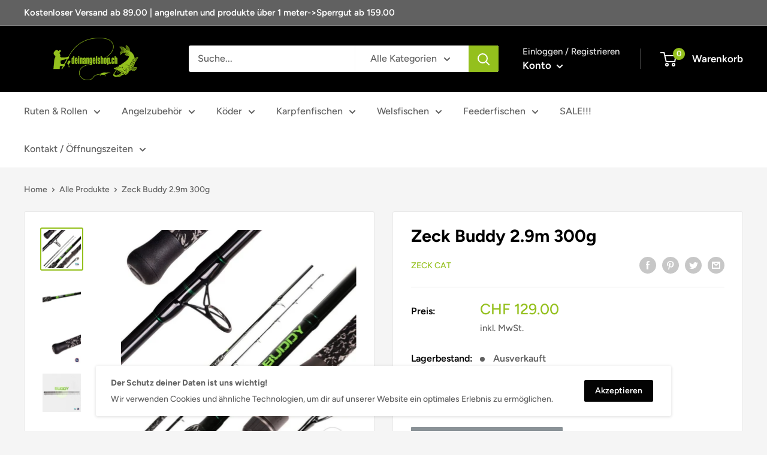

--- FILE ---
content_type: text/html; charset=utf-8
request_url: https://deinangelshop.ch/products/buddy-290cm-300g
body_size: 44747
content:
<!doctype html>

<html class="no-js" lang="de">
  
  <!-- Hotjar Tracking Code for https://deinangelshop.ch -->
<script>
    (function(h,o,t,j,a,r){
        h.hj=h.hj||function(){(h.hj.q=h.hj.q||[]).push(arguments)};
        h._hjSettings={hjid:2572549,hjsv:6};
        a=o.getElementsByTagName('head')[0];
        r=o.createElement('script');r.async=1;
        r.src=t+h._hjSettings.hjid+j+h._hjSettings.hjsv;
        a.appendChild(r);
    })(window,document,'https://static.hotjar.com/c/hotjar-','.js?sv=');
</script>
  
  <head>
    
    <!-- Global site tag (gtag.js) - Google Ads: 787073849 -->
<script async src="https://www.googletagmanager.com/gtag/js?id=AW-787073849"></script>
<script>
  window.dataLayer = window.dataLayer || [];
  function gtag(){dataLayer.push(arguments);}
  gtag('js', new Date());

  gtag('config', 'AW-787073849');
</script>

    
    <meta charset="utf-8">
    <meta name="viewport" content="width=device-width, initial-scale=1.0, height=device-height, minimum-scale=1.0, maximum-scale=5.0">
    <meta name="theme-color" content="#94c01d"><title>Zeck Buddy 290cm 300g | deinangelshop.ch
</title><meta name="description" content="Es war gar nicht so einfach, eine Stellrute zu entwickeln, die den gleichen Qualitätsstandard besitzt, wie unsere anderen Ruten, gleichzeitig aber günstiger ist. An der Ausstattung wollten wir nicht sparen. Deshalb sind die Sea-Guide Ringe, der Fuji Rollenhalter und Endkappe, sowie Griff, Garn, Lack und Co. genau gleic"><link rel="canonical" href="https://deinangelshop.ch/products/buddy-290cm-300g"><link rel="shortcut icon" href="//deinangelshop.ch/cdn/shop/files/favourite-icone-favicon-dein-angelshop-schweiz-zuerich-angelruten-angelrollen-eglikoder_96x96.png?v=1630307699" type="image/png"><link rel="preload" as="style" href="//deinangelshop.ch/cdn/shop/t/15/assets/theme.css?v=144302565425517950861654456239">
    <link rel="preload" as="script" href="//deinangelshop.ch/cdn/shop/t/15/assets/theme.min.js?v=164977014983380440891654456240">
    <link rel="preconnect" href="https://cdn.shopify.com">
    <link rel="preconnect" href="https://fonts.shopifycdn.com">
    <link rel="dns-prefetch" href="https://productreviews.shopifycdn.com">
    <link rel="dns-prefetch" href="https://ajax.googleapis.com">
    <link rel="dns-prefetch" href="https://maps.googleapis.com">
    <link rel="dns-prefetch" href="https://maps.gstatic.com">

    <meta property="og:type" content="product">
  <meta property="og:title" content="Zeck Buddy 2.9m 300g"><meta property="og:image" content="http://deinangelshop.ch/cdn/shop/products/zeck-buddy-dein-angelshop.jpg?v=1633432118">
    <meta property="og:image:secure_url" content="https://deinangelshop.ch/cdn/shop/products/zeck-buddy-dein-angelshop.jpg?v=1633432118">
    <meta property="og:image:width" content="850">
    <meta property="og:image:height" content="850"><meta property="product:price:amount" content="129.00">
  <meta property="product:price:currency" content="CHF"><meta property="og:description" content="Es war gar nicht so einfach, eine Stellrute zu entwickeln, die den gleichen Qualitätsstandard besitzt, wie unsere anderen Ruten, gleichzeitig aber günstiger ist. An der Ausstattung wollten wir nicht sparen. Deshalb sind die Sea-Guide Ringe, der Fuji Rollenhalter und Endkappe, sowie Griff, Garn, Lack und Co. genau gleic"><meta property="og:url" content="https://deinangelshop.ch/products/buddy-290cm-300g">
<meta property="og:site_name" content="deinangelshop.ch GmbH"><meta name="twitter:card" content="summary"><meta name="twitter:title" content="Zeck Buddy 2.9m 300g">
  <meta name="twitter:description" content="Es war gar nicht so einfach, eine Stellrute zu entwickeln, die den gleichen Qualitätsstandard besitzt, wie unsere anderen Ruten, gleichzeitig aber günstiger ist. An der Ausstattung wollten wir nicht sparen. Deshalb sind die Sea-Guide Ringe, der Fuji Rollenhalter und Endkappe, sowie Griff, Garn, Lack und Co. genau gleich wie bei der Pro-Cat. Woran konnten wir jetzt aber sparen? Die Idee, die wir letztendlich auch umsetzen konnten, bestand darin, einen modernen Glasfaserblank zu entwickeln. Da dieser Rohstoff bedeutend günstiger ist als Kohlefaser, können wir die Buddy zu einem Preis in den Handel bringen, der auch für Einsteiger, Jugendliche oder Angler, die nicht mehr als 100 € für eine Stellrute ausgeben möchten, interessant ist. Nach einer längeren Testphase steht für uns fest: Wer keine Distanzrute für das weite Abspannen möchte, ist mit der Buddy bestens bedient. Die Aktion fällt mit 300 Gramm">
  <meta name="twitter:image" content="https://deinangelshop.ch/cdn/shop/products/zeck-buddy-dein-angelshop_600x600_crop_center.jpg?v=1633432118">
    
<link rel="preload" href="//deinangelshop.ch/cdn/fonts/figtree/figtree_n7.2fd9bfe01586148e644724096c9d75e8c7a90e55.woff2" as="font" type="font/woff2" crossorigin>
<link rel="preload" href="//deinangelshop.ch/cdn/fonts/figtree/figtree_n5.3b6b7df38aa5986536945796e1f947445832047c.woff2" as="font" type="font/woff2" crossorigin>

<style>
  @font-face {
  font-family: Figtree;
  font-weight: 700;
  font-style: normal;
  font-display: swap;
  src: url("//deinangelshop.ch/cdn/fonts/figtree/figtree_n7.2fd9bfe01586148e644724096c9d75e8c7a90e55.woff2") format("woff2"),
       url("//deinangelshop.ch/cdn/fonts/figtree/figtree_n7.ea05de92d862f9594794ab281c4c3a67501ef5fc.woff") format("woff");
}

  @font-face {
  font-family: Figtree;
  font-weight: 500;
  font-style: normal;
  font-display: swap;
  src: url("//deinangelshop.ch/cdn/fonts/figtree/figtree_n5.3b6b7df38aa5986536945796e1f947445832047c.woff2") format("woff2"),
       url("//deinangelshop.ch/cdn/fonts/figtree/figtree_n5.f26bf6dcae278b0ed902605f6605fa3338e81dab.woff") format("woff");
}

@font-face {
  font-family: Figtree;
  font-weight: 600;
  font-style: normal;
  font-display: swap;
  src: url("//deinangelshop.ch/cdn/fonts/figtree/figtree_n6.9d1ea52bb49a0a86cfd1b0383d00f83d3fcc14de.woff2") format("woff2"),
       url("//deinangelshop.ch/cdn/fonts/figtree/figtree_n6.f0fcdea525a0e47b2ae4ab645832a8e8a96d31d3.woff") format("woff");
}

@font-face {
  font-family: Figtree;
  font-weight: 700;
  font-style: italic;
  font-display: swap;
  src: url("//deinangelshop.ch/cdn/fonts/figtree/figtree_i7.06add7096a6f2ab742e09ec7e498115904eda1fe.woff2") format("woff2"),
       url("//deinangelshop.ch/cdn/fonts/figtree/figtree_i7.ee584b5fcaccdbb5518c0228158941f8df81b101.woff") format("woff");
}


  @font-face {
  font-family: Figtree;
  font-weight: 700;
  font-style: normal;
  font-display: swap;
  src: url("//deinangelshop.ch/cdn/fonts/figtree/figtree_n7.2fd9bfe01586148e644724096c9d75e8c7a90e55.woff2") format("woff2"),
       url("//deinangelshop.ch/cdn/fonts/figtree/figtree_n7.ea05de92d862f9594794ab281c4c3a67501ef5fc.woff") format("woff");
}

  @font-face {
  font-family: Figtree;
  font-weight: 500;
  font-style: italic;
  font-display: swap;
  src: url("//deinangelshop.ch/cdn/fonts/figtree/figtree_i5.969396f679a62854cf82dbf67acc5721e41351f0.woff2") format("woff2"),
       url("//deinangelshop.ch/cdn/fonts/figtree/figtree_i5.93bc1cad6c73ca9815f9777c49176dfc9d2890dd.woff") format("woff");
}

  @font-face {
  font-family: Figtree;
  font-weight: 700;
  font-style: italic;
  font-display: swap;
  src: url("//deinangelshop.ch/cdn/fonts/figtree/figtree_i7.06add7096a6f2ab742e09ec7e498115904eda1fe.woff2") format("woff2"),
       url("//deinangelshop.ch/cdn/fonts/figtree/figtree_i7.ee584b5fcaccdbb5518c0228158941f8df81b101.woff") format("woff");
}


  :root {
    --default-text-font-size : 15px;
    --base-text-font-size    : 16px;
    --heading-font-family    : Figtree, sans-serif;
    --heading-font-weight    : 700;
    --heading-font-style     : normal;
    --text-font-family       : Figtree, sans-serif;
    --text-font-weight       : 500;
    --text-font-style        : normal;
    --text-font-bolder-weight: 600;
    --text-link-decoration   : underline;

    --text-color               : #616161;
    --text-color-rgb           : 97, 97, 97;
    --heading-color            : #000000;
    --border-color             : #e8e8e8;
    --border-color-rgb         : 232, 232, 232;
    --form-border-color        : #dbdbdb;
    --accent-color             : #94c01d;
    --accent-color-rgb         : 148, 192, 29;
    --link-color               : #94c01d;
    --link-color-hover         : #617e13;
    --background               : #f5f5f5;
    --secondary-background     : #ffffff;
    --secondary-background-rgb : 255, 255, 255;
    --accent-background        : rgba(148, 192, 29, 0.08);

    --input-background: #ffffff;

    --error-color       : #cf0e0e;
    --error-background  : rgba(207, 14, 14, 0.07);
    --success-color     : #1c7b36;
    --success-background: rgba(28, 123, 54, 0.11);

    --primary-button-background      : #94c01d;
    --primary-button-background-rgb  : 148, 192, 29;
    --primary-button-text-color      : #ffffff;
    --secondary-button-background    : #030303;
    --secondary-button-background-rgb: 3, 3, 3;
    --secondary-button-text-color    : #ffffff;

    --header-background      : #000000;
    --header-text-color      : #ffffff;
    --header-light-text-color: #e8e8e8;
    --header-border-color    : rgba(232, 232, 232, 0.3);
    --header-accent-color    : #94c01d;

    --footer-background-color:    #303030;
    --footer-heading-text-color:  #ffffff;
    --footer-body-text-color:     #ffffff;
    --footer-body-text-color-rgb: 255, 255, 255;
    --footer-accent-color:        #94c01d;
    --footer-accent-color-rgb:    148, 192, 29;
    --footer-border:              none;
    
    --flickity-arrow-color: #b5b5b5;--product-on-sale-accent           : #94c01d;
    --product-on-sale-accent-rgb       : 148, 192, 29;
    --product-on-sale-color            : #ffffff;
    --product-in-stock-color           : #1c7b36;
    --product-low-stock-color          : #cf0e0e;
    --product-sold-out-color           : #8a9297;
    --product-custom-label-1-background: #3f6ab1;
    --product-custom-label-1-color     : #ffffff;
    --product-custom-label-2-background: #8a44ae;
    --product-custom-label-2-color     : #ffffff;
    --product-review-star-color        : #ffbd00;

    --mobile-container-gutter : 20px;
    --desktop-container-gutter: 40px;

    /* Shopify related variables */
    --payment-terms-background-color: #f5f5f5;
  }
</style>

<script>
  // IE11 does not have support for CSS variables, so we have to polyfill them
  if (!(((window || {}).CSS || {}).supports && window.CSS.supports('(--a: 0)'))) {
    const script = document.createElement('script');
    script.type = 'text/javascript';
    script.src = 'https://cdn.jsdelivr.net/npm/css-vars-ponyfill@2';
    script.onload = function() {
      cssVars({});
    };

    document.getElementsByTagName('head')[0].appendChild(script);
  }
</script>


    <script>window.performance && window.performance.mark && window.performance.mark('shopify.content_for_header.start');</script><meta name="facebook-domain-verification" content="1tyoy7rfkr51j76ns131zo3ijkmahw">
<meta name="google-site-verification" content="giqqE2RMO-led3EE06xMULu_R3w9cW78Aqmj7EsJF7g">
<meta id="shopify-digital-wallet" name="shopify-digital-wallet" content="/21327785/digital_wallets/dialog">
<link rel="alternate" type="application/json+oembed" href="https://deinangelshop.ch/products/buddy-290cm-300g.oembed">
<script async="async" src="/checkouts/internal/preloads.js?locale=de-CH"></script>
<script id="shopify-features" type="application/json">{"accessToken":"87e68b4882009e64564692462cf3e9d5","betas":["rich-media-storefront-analytics"],"domain":"deinangelshop.ch","predictiveSearch":true,"shopId":21327785,"locale":"de"}</script>
<script>var Shopify = Shopify || {};
Shopify.shop = "kilian-perin-fischereiartikel.myshopify.com";
Shopify.locale = "de";
Shopify.currency = {"active":"CHF","rate":"1.0"};
Shopify.country = "CH";
Shopify.theme = {"name":"Updated by faraz developer","id":122402504789,"schema_name":"Warehouse","schema_version":"1.18.3","theme_store_id":null,"role":"main"};
Shopify.theme.handle = "null";
Shopify.theme.style = {"id":null,"handle":null};
Shopify.cdnHost = "deinangelshop.ch/cdn";
Shopify.routes = Shopify.routes || {};
Shopify.routes.root = "/";</script>
<script type="module">!function(o){(o.Shopify=o.Shopify||{}).modules=!0}(window);</script>
<script>!function(o){function n(){var o=[];function n(){o.push(Array.prototype.slice.apply(arguments))}return n.q=o,n}var t=o.Shopify=o.Shopify||{};t.loadFeatures=n(),t.autoloadFeatures=n()}(window);</script>
<script id="shop-js-analytics" type="application/json">{"pageType":"product"}</script>
<script defer="defer" async type="module" src="//deinangelshop.ch/cdn/shopifycloud/shop-js/modules/v2/client.init-shop-cart-sync_BnV6Aryc.de.esm.js"></script>
<script defer="defer" async type="module" src="//deinangelshop.ch/cdn/shopifycloud/shop-js/modules/v2/chunk.common_Cf6kPQmv.esm.js"></script>
<script type="module">
  await import("//deinangelshop.ch/cdn/shopifycloud/shop-js/modules/v2/client.init-shop-cart-sync_BnV6Aryc.de.esm.js");
await import("//deinangelshop.ch/cdn/shopifycloud/shop-js/modules/v2/chunk.common_Cf6kPQmv.esm.js");

  window.Shopify.SignInWithShop?.initShopCartSync?.({"fedCMEnabled":true,"windoidEnabled":true});

</script>
<script>(function() {
  var isLoaded = false;
  function asyncLoad() {
    if (isLoaded) return;
    isLoaded = true;
    var urls = ["https:\/\/chimpstatic.com\/mcjs-connected\/js\/users\/971079969a6894c47749142ca\/62f9b0d77b83eafd62a1f9f1b.js?shop=kilian-perin-fischereiartikel.myshopify.com"];
    for (var i = 0; i < urls.length; i++) {
      var s = document.createElement('script');
      s.type = 'text/javascript';
      s.async = true;
      s.src = urls[i];
      var x = document.getElementsByTagName('script')[0];
      x.parentNode.insertBefore(s, x);
    }
  };
  if(window.attachEvent) {
    window.attachEvent('onload', asyncLoad);
  } else {
    window.addEventListener('load', asyncLoad, false);
  }
})();</script>
<script id="__st">var __st={"a":21327785,"offset":3600,"reqid":"fb65ea3b-def1-419c-b5dd-6d1533765dfb-1762249449","pageurl":"deinangelshop.ch\/products\/buddy-290cm-300g","u":"18de3ba02b2b","p":"product","rtyp":"product","rid":6631904968789};</script>
<script>window.ShopifyPaypalV4VisibilityTracking = true;</script>
<script id="captcha-bootstrap">!function(){'use strict';const t='contact',e='account',n='new_comment',o=[[t,t],['blogs',n],['comments',n],[t,'customer']],c=[[e,'customer_login'],[e,'guest_login'],[e,'recover_customer_password'],[e,'create_customer']],r=t=>t.map((([t,e])=>`form[action*='/${t}']:not([data-nocaptcha='true']) input[name='form_type'][value='${e}']`)).join(','),a=t=>()=>t?[...document.querySelectorAll(t)].map((t=>t.form)):[];function s(){const t=[...o],e=r(t);return a(e)}const i='password',u='form_key',d=['recaptcha-v3-token','g-recaptcha-response','h-captcha-response',i],f=()=>{try{return window.sessionStorage}catch{return}},m='__shopify_v',_=t=>t.elements[u];function p(t,e,n=!1){try{const o=window.sessionStorage,c=JSON.parse(o.getItem(e)),{data:r}=function(t){const{data:e,action:n}=t;return t[m]||n?{data:e,action:n}:{data:t,action:n}}(c);for(const[e,n]of Object.entries(r))t.elements[e]&&(t.elements[e].value=n);n&&o.removeItem(e)}catch(o){console.error('form repopulation failed',{error:o})}}const l='form_type',E='cptcha';function T(t){t.dataset[E]=!0}const w=window,h=w.document,L='Shopify',v='ce_forms',y='captcha';let A=!1;((t,e)=>{const n=(g='f06e6c50-85a8-45c8-87d0-21a2b65856fe',I='https://cdn.shopify.com/shopifycloud/storefront-forms-hcaptcha/ce_storefront_forms_captcha_hcaptcha.v1.5.2.iife.js',D={infoText:'Durch hCaptcha geschützt',privacyText:'Datenschutz',termsText:'Allgemeine Geschäftsbedingungen'},(t,e,n)=>{const o=w[L][v],c=o.bindForm;if(c)return c(t,g,e,D).then(n);var r;o.q.push([[t,g,e,D],n]),r=I,A||(h.body.append(Object.assign(h.createElement('script'),{id:'captcha-provider',async:!0,src:r})),A=!0)});var g,I,D;w[L]=w[L]||{},w[L][v]=w[L][v]||{},w[L][v].q=[],w[L][y]=w[L][y]||{},w[L][y].protect=function(t,e){n(t,void 0,e),T(t)},Object.freeze(w[L][y]),function(t,e,n,w,h,L){const[v,y,A,g]=function(t,e,n){const i=e?o:[],u=t?c:[],d=[...i,...u],f=r(d),m=r(i),_=r(d.filter((([t,e])=>n.includes(e))));return[a(f),a(m),a(_),s()]}(w,h,L),I=t=>{const e=t.target;return e instanceof HTMLFormElement?e:e&&e.form},D=t=>v().includes(t);t.addEventListener('submit',(t=>{const e=I(t);if(!e)return;const n=D(e)&&!e.dataset.hcaptchaBound&&!e.dataset.recaptchaBound,o=_(e),c=g().includes(e)&&(!o||!o.value);(n||c)&&t.preventDefault(),c&&!n&&(function(t){try{if(!f())return;!function(t){const e=f();if(!e)return;const n=_(t);if(!n)return;const o=n.value;o&&e.removeItem(o)}(t);const e=Array.from(Array(32),(()=>Math.random().toString(36)[2])).join('');!function(t,e){_(t)||t.append(Object.assign(document.createElement('input'),{type:'hidden',name:u})),t.elements[u].value=e}(t,e),function(t,e){const n=f();if(!n)return;const o=[...t.querySelectorAll(`input[type='${i}']`)].map((({name:t})=>t)),c=[...d,...o],r={};for(const[a,s]of new FormData(t).entries())c.includes(a)||(r[a]=s);n.setItem(e,JSON.stringify({[m]:1,action:t.action,data:r}))}(t,e)}catch(e){console.error('failed to persist form',e)}}(e),e.submit())}));const S=(t,e)=>{t&&!t.dataset[E]&&(n(t,e.some((e=>e===t))),T(t))};for(const o of['focusin','change'])t.addEventListener(o,(t=>{const e=I(t);D(e)&&S(e,y())}));const B=e.get('form_key'),M=e.get(l),P=B&&M;t.addEventListener('DOMContentLoaded',(()=>{const t=y();if(P)for(const e of t)e.elements[l].value===M&&p(e,B);[...new Set([...A(),...v().filter((t=>'true'===t.dataset.shopifyCaptcha))])].forEach((e=>S(e,t)))}))}(h,new URLSearchParams(w.location.search),n,t,e,['guest_login'])})(!0,!0)}();</script>
<script integrity="sha256-52AcMU7V7pcBOXWImdc/TAGTFKeNjmkeM1Pvks/DTgc=" data-source-attribution="shopify.loadfeatures" defer="defer" src="//deinangelshop.ch/cdn/shopifycloud/storefront/assets/storefront/load_feature-81c60534.js" crossorigin="anonymous"></script>
<script data-source-attribution="shopify.dynamic_checkout.dynamic.init">var Shopify=Shopify||{};Shopify.PaymentButton=Shopify.PaymentButton||{isStorefrontPortableWallets:!0,init:function(){window.Shopify.PaymentButton.init=function(){};var t=document.createElement("script");t.src="https://deinangelshop.ch/cdn/shopifycloud/portable-wallets/latest/portable-wallets.de.js",t.type="module",document.head.appendChild(t)}};
</script>
<script data-source-attribution="shopify.dynamic_checkout.buyer_consent">
  function portableWalletsHideBuyerConsent(e){var t=document.getElementById("shopify-buyer-consent"),n=document.getElementById("shopify-subscription-policy-button");t&&n&&(t.classList.add("hidden"),t.setAttribute("aria-hidden","true"),n.removeEventListener("click",e))}function portableWalletsShowBuyerConsent(e){var t=document.getElementById("shopify-buyer-consent"),n=document.getElementById("shopify-subscription-policy-button");t&&n&&(t.classList.remove("hidden"),t.removeAttribute("aria-hidden"),n.addEventListener("click",e))}window.Shopify?.PaymentButton&&(window.Shopify.PaymentButton.hideBuyerConsent=portableWalletsHideBuyerConsent,window.Shopify.PaymentButton.showBuyerConsent=portableWalletsShowBuyerConsent);
</script>
<script data-source-attribution="shopify.dynamic_checkout.cart.bootstrap">document.addEventListener("DOMContentLoaded",(function(){function t(){return document.querySelector("shopify-accelerated-checkout-cart, shopify-accelerated-checkout")}if(t())Shopify.PaymentButton.init();else{new MutationObserver((function(e,n){t()&&(Shopify.PaymentButton.init(),n.disconnect())})).observe(document.body,{childList:!0,subtree:!0})}}));
</script>
<link id="shopify-accelerated-checkout-styles" rel="stylesheet" media="screen" href="https://deinangelshop.ch/cdn/shopifycloud/portable-wallets/latest/accelerated-checkout-backwards-compat.css" crossorigin="anonymous">
<style id="shopify-accelerated-checkout-cart">
        #shopify-buyer-consent {
  margin-top: 1em;
  display: inline-block;
  width: 100%;
}

#shopify-buyer-consent.hidden {
  display: none;
}

#shopify-subscription-policy-button {
  background: none;
  border: none;
  padding: 0;
  text-decoration: underline;
  font-size: inherit;
  cursor: pointer;
}

#shopify-subscription-policy-button::before {
  box-shadow: none;
}

      </style>

<script>window.performance && window.performance.mark && window.performance.mark('shopify.content_for_header.end');</script>

    <link rel="stylesheet" href="//deinangelshop.ch/cdn/shop/t/15/assets/theme.css?v=144302565425517950861654456239">

    
  <script type="application/ld+json">
  {
    "@context": "http://schema.org",
    "@type": "Product",
    "offers": [{
          "@type": "Offer",
          "name": "Default Title",
          "availability":"https://schema.org/OutOfStock",
          "price": 129.0,
          "priceCurrency": "CHF",
          "priceValidUntil": "2025-11-14","sku": "100290","url": "/products/buddy-290cm-300g?variant=39554476671061"
        }
],
      "gtin13": "4260365051888",
      "productId": "4260365051888",
    "brand": {
      "name": "Zeck Cat"
    },
    "name": "Zeck Buddy 2.9m 300g",
    "description": "\nEs war gar nicht so einfach, eine Stellrute zu entwickeln, die den gleichen Qualitätsstandard besitzt, wie unsere anderen Ruten, gleichzeitig aber günstiger ist. An der Ausstattung wollten wir nicht sparen. Deshalb sind die Sea-Guide Ringe, der Fuji Rollenhalter und Endkappe, sowie Griff, Garn, Lack und Co. genau gleich wie bei der Pro-Cat.\nWoran konnten wir jetzt aber sparen? Die Idee, die wir letztendlich auch umsetzen konnten, bestand darin, einen modernen Glasfaserblank zu entwickeln. Da dieser Rohstoff bedeutend günstiger ist als Kohlefaser, können wir die Buddy zu einem Preis in den Handel bringen, der auch für Einsteiger, Jugendliche oder Angler, die nicht mehr als 100 € für eine Stellrute ausgeben möchten, interessant ist.\nNach einer längeren Testphase steht für uns fest: Wer keine Distanzrute für das weite Abspannen möchte, ist mit der Buddy bestens bedient. Die Aktion fällt mit 300 Gramm Wurfgewicht ähnlich aus, wie die der Short and Soft, sie geht jedoch etwas mehr in die Parabolik. Auch Großfische können problemlos gedrillt werden, gleichzeitig bereiten kleinere Exemplare sehr viel Spaß.\nDie Buddy wiegt lediglich 10 Gramm mehr als unsere 3,00 Meter lange Pro-Cat, was nochmals unterstreicht, dass der Blank nichts mit den älteren Generationen von Glasfaserblanks gemein hat.\nNeben der Stoßunempfindlichkeit steckt dieser auch Drillfehler problemlos weg, was ein weiteres Kaufargument darstellt.\nJede unserer Wallerruten wird sicher verpackt und in einem hochwertigen Rutenfutteral geliefert.",
    "category": "Welsrute",
    "url": "/products/buddy-290cm-300g",
    "sku": "100290",
    "image": {
      "@type": "ImageObject",
      "url": "https://deinangelshop.ch/cdn/shop/products/zeck-buddy-dein-angelshop_1024x.jpg?v=1633432118",
      "image": "https://deinangelshop.ch/cdn/shop/products/zeck-buddy-dein-angelshop_1024x.jpg?v=1633432118",
      "name": "zeck-buddy-dein-angelshop",
      "width": "1024",
      "height": "1024"
    }
  }
  </script>



  <script type="application/ld+json">
  {
    "@context": "http://schema.org",
    "@type": "BreadcrumbList",
  "itemListElement": [{
      "@type": "ListItem",
      "position": 1,
      "name": "Home",
      "item": "https://deinangelshop.ch"
    },{
          "@type": "ListItem",
          "position": 2,
          "name": "Zeck Buddy 2.9m 300g",
          "item": "https://deinangelshop.ch/products/buddy-290cm-300g"
        }]
  }
  </script>


    <script>
      // This allows to expose several variables to the global scope, to be used in scripts
      window.theme = {
        pageType: "product",
        cartCount: 0,
        moneyFormat: "CHF {{amount}}",
        moneyWithCurrencyFormat: "CHF {{amount}}",
        showDiscount: true,
        discountMode: "percentage",
        searchMode: "product",
        searchUnavailableProducts: "hide",
        cartType: "drawer"
      };

      window.routes = {
        rootUrl: "\/",
        rootUrlWithoutSlash: '',
        cartUrl: "\/cart",
        cartAddUrl: "\/cart\/add",
        cartChangeUrl: "\/cart\/change",
        searchUrl: "\/search",
        productRecommendationsUrl: "\/recommendations\/products"
      };

      window.languages = {
        productRegularPrice: "Normalpreis",
        productSalePrice: "Sonderpreis",
        collectionOnSaleLabel: "Einsparung {{savings}}",
        productFormUnavailable: "Nicht verfübar",
        productFormAddToCart: "Zum Warenkorb",
        productFormSoldOut: "Ausverkauft",
        productAdded: "Produkt wurde in Deinen Warenkorb gelegt",
        productAddedShort: "Hinzugefügt!",
        shippingEstimatorNoResults: "Es konten für Deine Adresse keine Versandkosten ermittelt werden.",
        shippingEstimatorOneResult: "Es gibt eine Versandmethode für Deine Adresse:",
        shippingEstimatorMultipleResults: "Es bibt {{count}} Versandmethoden für Deine Adresse:",
        shippingEstimatorErrors: "Es gibt Fehler:"
      };

      window.lazySizesConfig = {
        loadHidden: false,
        hFac: 0.8,
        expFactor: 3,
        customMedia: {
          '--phone': '(max-width: 640px)',
          '--tablet': '(min-width: 641px) and (max-width: 1023px)',
          '--lap': '(min-width: 1024px)'
        }
      };

      document.documentElement.className = document.documentElement.className.replace('no-js', 'js');
    </script><script src="//deinangelshop.ch/cdn/shop/t/15/assets/theme.min.js?v=164977014983380440891654456240" defer></script>
    <script src="//deinangelshop.ch/cdn/shop/t/15/assets/custom.js?v=47837653349011646641654456237" defer></script><script>
        (function () {
          window.onpageshow = function() {
            // We force re-freshing the cart content onpageshow, as most browsers will serve a cache copy when hitting the
            // back button, which cause staled data
            document.documentElement.dispatchEvent(new CustomEvent('cart:refresh', {
              bubbles: true,
              detail: {scrollToTop: false}
            }));
          };
        })();
      </script>
<!-- Font icon for header icons -->
<link href="https://wishlisthero-assets.revampco.com/safe-icons/css/wishlisthero-icons.css" rel="stylesheet"/>
<!-- Style for floating buttons and others -->
<style type="text/css">
.wishlisthero-product-page-button-container{
   margin-top:10px;
}
@media screen and (max-width: 749px){
   .wishlisthero-product-page-button-container{
       width:100%; margin-top:15px;
   }
   .wishlisthero-product-page-button-container button{
       margin-left:auto !important; margin-right:auto !important;
   }
}

@media screen and (max-width: 641px){
   .wishlisthero-product-page-button-container{
       width:100%; margin-top:15px;
   }
   .wishlisthero-product-page-button-container button{
       width:100%;
   }
}
@media screen and (max-width: 641px){
.Header__Icon+.Header__Icon {
margin-left: 10px;
}
}
@media screen and (min-width: 641px){
.Header__Icon+.Header__Icon.Wlh-Header__Icon {
margin-left: 20px;
}
}.wishlisthero-floating {
        position: absolute;
  right : 20px;
        top: 20px;
        z-index: 23;
        border-radius: 100%;
    }
.wishlisthero-floating svg {
font-size:23px;
margin-top:1px;
}
    .wishlisthero-floating:hover {
        background-color: rgba(0, 0, 0, 0.05);
    }

    .wishlisthero-floating button {
        font-size: 20px !important;
        width: 40px !important;
        padding: 0.125em 0 0 !important;
    }
.MuiTypography-body2 ,.MuiTypography-body1 ,.MuiTypography-caption ,.MuiTypography-button ,.MuiTypography-h1 ,.MuiTypography-h2 ,.MuiTypography-h3 ,.MuiTypography-h4 ,.MuiTypography-h5 ,.MuiTypography-h6 ,.MuiTypography-subtitle1 ,.MuiTypography-subtitle2 ,.MuiTypography-overline , MuiButton-root{
     font-family: inherit !important; /*Roboto, Helvetica, Arial, sans-serif;*/
}
.MuiTypography-h1 , .MuiTypography-h2 , .MuiTypography-h3 , .MuiTypography-h4 , .MuiTypography-h5 , .MuiTypography-h6 {
     font-family: Figtree, sans-serif !important;
}

    /****************************************************************************************/
    /* For some theme shared view need some spacing */
    /*
    #wishlist-hero-shared-list-view {
  margin-top: 15px;
  margin-bottom: 15px;
}
#wishlist-hero-shared-list-view h1 {
  padding-left: 5px;
}

#wishlisthero-product-page-button-container {
  padding-top: 15px;
}
*/
    /****************************************************************************************/
    /* #wishlisthero-product-page-button-container button {
  padding-left: 1px !important;
} */
    /****************************************************************************************/
    /* Customize the indicator when wishlist has items AND the normal indicator not working */
    span.wishlist-hero-items-count {
       right: -4px;
       margin-top: 1px;
       line-height: 1em;
   }

   @media(min-width:760px){
    span.wishlist-hero-items-count {
       margin-top: 0px;
   }
   }
span.wishlist-hero-items-count {
  position: absolute;
  top: 2px;
  right: -8px;
}
.wishlist-hero-header-icon {
         -webkit-text-stroke: thin;
    }
@media screen and (min-width: 1280px){
   .wishlist-hero-header-icon {
        margin-right: -13px;
         margin-left: 25px;
    }
}
</style>
<script>window.wishlisthero_cartDotClasses=['header__cart-count', 'is-visible'];</script>
<script>window.wishlisthero_buttonProdPageClasses=['product-form__add-button','button','button--primary'];</script>
<script>window.wishlisthero_buttonProdPageFontSize='auto';</script>
 <script type='text/javascript'>try{
   window.WishListHero_setting = {"ButtonColor":"#94c01d","IconColor":"rgba(255, 255, 255, 1)","IconType":"Heart","ButtonTextBeforeAdding":"AUF DIE WUNSCHLISTE","ButtonTextAfterAdding":"IN DEINER WUNSCHLISTE","AnimationAfterAddition":"Fade in","ButtonTextAddToCart":"IN DEN WARENKORB LEGEN","ButtonTextOutOfStock":"NICHT ERHÄLTLICH","ButtonTextAddAllToCart":"ALLE PRODUKTE IN DEN WARENKORB LEGEN","ButtonTextRemoveAllToCart":"ALLE PRODUKTE AUS DER WUNSCHLISTE ENTFERNEN","AddedProductNotificationText":"Das Produkt wurde erfolgreich zu deiner Wunschliste hinzugefügt","AddedProductToCartNotificationText":"Produkt würde erfolgreich in den Warenkorb gelegt","ViewCartLinkText":"Warenkorb ansehen","SharePopup_TitleText":"Share My wishlist","SharePopup_shareBtnText":"Share","SharePopup_shareHederText":"Share on Social Networks","SharePopup_shareCopyText":"Or copy Wishlist link to share","SharePopup_shareCancelBtnText":"cancel","SharePopup_shareCopyBtnText":"copy","SendEMailPopup_BtnText":"send email","SendEMailPopup_FromText":"From Name","SendEMailPopup_ToText":"To email","SendEMailPopup_BodyText":"Body","SendEMailPopup_SendBtnText":"send","SendEMailPopup_TitleText":"Send My Wislist via Email","AddProductMessageText":"Are you sure you want to add all items to cart ?","RemoveProductMessageText":"Are you sure you want to remove this item from your wishlist ?","RemoveAllProductMessageText":"Are you sure you want to remove all items from your wishlist ?","RemovedProductNotificationText":"Product removed from wishlist successfully","AddAllOutOfStockProductNotificationText":"There seems to have been an issue adding items to cart, please try again later","RemovePopupOkText":"ok","RemovePopup_HeaderText":"ARE YOU SURE?","ViewWishlistText":"Wunschliste anzeigen","EmptyWishlistText":"Zurzeit befinden sich keine Produkte in deiner Wunschliste","BuyNowButtonText":"Buy Now","BuyNowButtonColor":"rgb(144, 86, 162)","BuyNowTextButtonColor":"rgb(255, 255, 255)","Wishlist_Title":"Wunschliste","WishlistHeaderTitleAlignment":"Left","WishlistProductImageSize":"Normal","PriceColor":"#94c01d","HeaderFontSize":"30","PriceFontSize":"18","ProductNameFontSize":"16","LaunchPointType":"floating_point","DisplayWishlistAs":"popup_window","DisplayButtonAs":"button_with_icon","PopupSize":"md","HideAddToCartButton":false,"NoRedirectAfterAddToCart":false,"DisableGuestCustomer":true,"LoginPopupContent":"Please login to save your wishlist across devices.","LoginPopupLoginBtnText":"Login","LoginPopupContentFontSize":"20","NotificationPopupPosition":"right","WishlistButtonTextColor":"rgba(255, 255, 255, 1)","EnableRemoveFromWishlistAfterAddButtonText":"AUS DER WUNSCHLISTE LÖSCHEN","_id":"6140a45a984b87518f96b689","EnableCollection":false,"EnableShare":true,"RemovePowerBy":false,"EnableFBPixel":false,"DisapleApp":true,"FloatPointPossition":"bottom_right","HeartStateToggle":true,"HeaderMenuItemsIndicator":true,"EnableRemoveFromWishlistAfterAdd":true,"Shop":"kilian-perin-fischereiartikel.myshopify.com","shop":"kilian-perin-fischereiartikel.myshopify.com","Status":"Active","Plan":"FREE"};  
  }catch(e){ console.error('Error loading config',e); } </script><link href="https://monorail-edge.shopifysvc.com" rel="dns-prefetch">
<script>(function(){if ("sendBeacon" in navigator && "performance" in window) {try {var session_token_from_headers = performance.getEntriesByType('navigation')[0].serverTiming.find(x => x.name == '_s').description;} catch {var session_token_from_headers = undefined;}var session_cookie_matches = document.cookie.match(/_shopify_s=([^;]*)/);var session_token_from_cookie = session_cookie_matches && session_cookie_matches.length === 2 ? session_cookie_matches[1] : "";var session_token = session_token_from_headers || session_token_from_cookie || "";function handle_abandonment_event(e) {var entries = performance.getEntries().filter(function(entry) {return /monorail-edge.shopifysvc.com/.test(entry.name);});if (!window.abandonment_tracked && entries.length === 0) {window.abandonment_tracked = true;var currentMs = Date.now();var navigation_start = performance.timing.navigationStart;var payload = {shop_id: 21327785,url: window.location.href,navigation_start,duration: currentMs - navigation_start,session_token,page_type: "product"};window.navigator.sendBeacon("https://monorail-edge.shopifysvc.com/v1/produce", JSON.stringify({schema_id: "online_store_buyer_site_abandonment/1.1",payload: payload,metadata: {event_created_at_ms: currentMs,event_sent_at_ms: currentMs}}));}}window.addEventListener('pagehide', handle_abandonment_event);}}());</script>
<script id="web-pixels-manager-setup">(function e(e,d,r,n,o){if(void 0===o&&(o={}),!Boolean(null===(a=null===(i=window.Shopify)||void 0===i?void 0:i.analytics)||void 0===a?void 0:a.replayQueue)){var i,a;window.Shopify=window.Shopify||{};var t=window.Shopify;t.analytics=t.analytics||{};var s=t.analytics;s.replayQueue=[],s.publish=function(e,d,r){return s.replayQueue.push([e,d,r]),!0};try{self.performance.mark("wpm:start")}catch(e){}var l=function(){var e={modern:/Edge?\/(1{2}[4-9]|1[2-9]\d|[2-9]\d{2}|\d{4,})\.\d+(\.\d+|)|Firefox\/(1{2}[4-9]|1[2-9]\d|[2-9]\d{2}|\d{4,})\.\d+(\.\d+|)|Chrom(ium|e)\/(9{2}|\d{3,})\.\d+(\.\d+|)|(Maci|X1{2}).+ Version\/(15\.\d+|(1[6-9]|[2-9]\d|\d{3,})\.\d+)([,.]\d+|)( \(\w+\)|)( Mobile\/\w+|) Safari\/|Chrome.+OPR\/(9{2}|\d{3,})\.\d+\.\d+|(CPU[ +]OS|iPhone[ +]OS|CPU[ +]iPhone|CPU IPhone OS|CPU iPad OS)[ +]+(15[._]\d+|(1[6-9]|[2-9]\d|\d{3,})[._]\d+)([._]\d+|)|Android:?[ /-](13[3-9]|1[4-9]\d|[2-9]\d{2}|\d{4,})(\.\d+|)(\.\d+|)|Android.+Firefox\/(13[5-9]|1[4-9]\d|[2-9]\d{2}|\d{4,})\.\d+(\.\d+|)|Android.+Chrom(ium|e)\/(13[3-9]|1[4-9]\d|[2-9]\d{2}|\d{4,})\.\d+(\.\d+|)|SamsungBrowser\/([2-9]\d|\d{3,})\.\d+/,legacy:/Edge?\/(1[6-9]|[2-9]\d|\d{3,})\.\d+(\.\d+|)|Firefox\/(5[4-9]|[6-9]\d|\d{3,})\.\d+(\.\d+|)|Chrom(ium|e)\/(5[1-9]|[6-9]\d|\d{3,})\.\d+(\.\d+|)([\d.]+$|.*Safari\/(?![\d.]+ Edge\/[\d.]+$))|(Maci|X1{2}).+ Version\/(10\.\d+|(1[1-9]|[2-9]\d|\d{3,})\.\d+)([,.]\d+|)( \(\w+\)|)( Mobile\/\w+|) Safari\/|Chrome.+OPR\/(3[89]|[4-9]\d|\d{3,})\.\d+\.\d+|(CPU[ +]OS|iPhone[ +]OS|CPU[ +]iPhone|CPU IPhone OS|CPU iPad OS)[ +]+(10[._]\d+|(1[1-9]|[2-9]\d|\d{3,})[._]\d+)([._]\d+|)|Android:?[ /-](13[3-9]|1[4-9]\d|[2-9]\d{2}|\d{4,})(\.\d+|)(\.\d+|)|Mobile Safari.+OPR\/([89]\d|\d{3,})\.\d+\.\d+|Android.+Firefox\/(13[5-9]|1[4-9]\d|[2-9]\d{2}|\d{4,})\.\d+(\.\d+|)|Android.+Chrom(ium|e)\/(13[3-9]|1[4-9]\d|[2-9]\d{2}|\d{4,})\.\d+(\.\d+|)|Android.+(UC? ?Browser|UCWEB|U3)[ /]?(15\.([5-9]|\d{2,})|(1[6-9]|[2-9]\d|\d{3,})\.\d+)\.\d+|SamsungBrowser\/(5\.\d+|([6-9]|\d{2,})\.\d+)|Android.+MQ{2}Browser\/(14(\.(9|\d{2,})|)|(1[5-9]|[2-9]\d|\d{3,})(\.\d+|))(\.\d+|)|K[Aa][Ii]OS\/(3\.\d+|([4-9]|\d{2,})\.\d+)(\.\d+|)/},d=e.modern,r=e.legacy,n=navigator.userAgent;return n.match(d)?"modern":n.match(r)?"legacy":"unknown"}(),u="modern"===l?"modern":"legacy",c=(null!=n?n:{modern:"",legacy:""})[u],f=function(e){return[e.baseUrl,"/wpm","/b",e.hashVersion,"modern"===e.buildTarget?"m":"l",".js"].join("")}({baseUrl:d,hashVersion:r,buildTarget:u}),m=function(e){var d=e.version,r=e.bundleTarget,n=e.surface,o=e.pageUrl,i=e.monorailEndpoint;return{emit:function(e){var a=e.status,t=e.errorMsg,s=(new Date).getTime(),l=JSON.stringify({metadata:{event_sent_at_ms:s},events:[{schema_id:"web_pixels_manager_load/3.1",payload:{version:d,bundle_target:r,page_url:o,status:a,surface:n,error_msg:t},metadata:{event_created_at_ms:s}}]});if(!i)return console&&console.warn&&console.warn("[Web Pixels Manager] No Monorail endpoint provided, skipping logging."),!1;try{return self.navigator.sendBeacon.bind(self.navigator)(i,l)}catch(e){}var u=new XMLHttpRequest;try{return u.open("POST",i,!0),u.setRequestHeader("Content-Type","text/plain"),u.send(l),!0}catch(e){return console&&console.warn&&console.warn("[Web Pixels Manager] Got an unhandled error while logging to Monorail."),!1}}}}({version:r,bundleTarget:l,surface:e.surface,pageUrl:self.location.href,monorailEndpoint:e.monorailEndpoint});try{o.browserTarget=l,function(e){var d=e.src,r=e.async,n=void 0===r||r,o=e.onload,i=e.onerror,a=e.sri,t=e.scriptDataAttributes,s=void 0===t?{}:t,l=document.createElement("script"),u=document.querySelector("head"),c=document.querySelector("body");if(l.async=n,l.src=d,a&&(l.integrity=a,l.crossOrigin="anonymous"),s)for(var f in s)if(Object.prototype.hasOwnProperty.call(s,f))try{l.dataset[f]=s[f]}catch(e){}if(o&&l.addEventListener("load",o),i&&l.addEventListener("error",i),u)u.appendChild(l);else{if(!c)throw new Error("Did not find a head or body element to append the script");c.appendChild(l)}}({src:f,async:!0,onload:function(){if(!function(){var e,d;return Boolean(null===(d=null===(e=window.Shopify)||void 0===e?void 0:e.analytics)||void 0===d?void 0:d.initialized)}()){var d=window.webPixelsManager.init(e)||void 0;if(d){var r=window.Shopify.analytics;r.replayQueue.forEach((function(e){var r=e[0],n=e[1],o=e[2];d.publishCustomEvent(r,n,o)})),r.replayQueue=[],r.publish=d.publishCustomEvent,r.visitor=d.visitor,r.initialized=!0}}},onerror:function(){return m.emit({status:"failed",errorMsg:"".concat(f," has failed to load")})},sri:function(e){var d=/^sha384-[A-Za-z0-9+/=]+$/;return"string"==typeof e&&d.test(e)}(c)?c:"",scriptDataAttributes:o}),m.emit({status:"loading"})}catch(e){m.emit({status:"failed",errorMsg:(null==e?void 0:e.message)||"Unknown error"})}}})({shopId: 21327785,storefrontBaseUrl: "https://deinangelshop.ch",extensionsBaseUrl: "https://extensions.shopifycdn.com/cdn/shopifycloud/web-pixels-manager",monorailEndpoint: "https://monorail-edge.shopifysvc.com/unstable/produce_batch",surface: "storefront-renderer",enabledBetaFlags: ["2dca8a86"],webPixelsConfigList: [{"id":"910492030","configuration":"{\"config\":\"{\\\"pixel_id\\\":\\\"GT-MR294RW\\\",\\\"target_country\\\":\\\"CH\\\",\\\"gtag_events\\\":[{\\\"type\\\":\\\"purchase\\\",\\\"action_label\\\":\\\"MC-XCJM9XWBP0\\\"},{\\\"type\\\":\\\"page_view\\\",\\\"action_label\\\":\\\"MC-XCJM9XWBP0\\\"},{\\\"type\\\":\\\"view_item\\\",\\\"action_label\\\":\\\"MC-XCJM9XWBP0\\\"}],\\\"enable_monitoring_mode\\\":false}\"}","eventPayloadVersion":"v1","runtimeContext":"OPEN","scriptVersion":"b2a88bafab3e21179ed38636efcd8a93","type":"APP","apiClientId":1780363,"privacyPurposes":[],"dataSharingAdjustments":{"protectedCustomerApprovalScopes":["read_customer_address","read_customer_email","read_customer_name","read_customer_personal_data","read_customer_phone"]}},{"id":"402981143","configuration":"{\"pixel_id\":\"517497252883544\",\"pixel_type\":\"facebook_pixel\",\"metaapp_system_user_token\":\"-\"}","eventPayloadVersion":"v1","runtimeContext":"OPEN","scriptVersion":"ca16bc87fe92b6042fbaa3acc2fbdaa6","type":"APP","apiClientId":2329312,"privacyPurposes":["ANALYTICS","MARKETING","SALE_OF_DATA"],"dataSharingAdjustments":{"protectedCustomerApprovalScopes":["read_customer_address","read_customer_email","read_customer_name","read_customer_personal_data","read_customer_phone"]}},{"id":"195068286","eventPayloadVersion":"v1","runtimeContext":"LAX","scriptVersion":"1","type":"CUSTOM","privacyPurposes":["ANALYTICS"],"name":"Google Analytics tag (migrated)"},{"id":"shopify-app-pixel","configuration":"{}","eventPayloadVersion":"v1","runtimeContext":"STRICT","scriptVersion":"0450","apiClientId":"shopify-pixel","type":"APP","privacyPurposes":["ANALYTICS","MARKETING"]},{"id":"shopify-custom-pixel","eventPayloadVersion":"v1","runtimeContext":"LAX","scriptVersion":"0450","apiClientId":"shopify-pixel","type":"CUSTOM","privacyPurposes":["ANALYTICS","MARKETING"]}],isMerchantRequest: false,initData: {"shop":{"name":"deinangelshop.ch GmbH","paymentSettings":{"currencyCode":"CHF"},"myshopifyDomain":"kilian-perin-fischereiartikel.myshopify.com","countryCode":"CH","storefrontUrl":"https:\/\/deinangelshop.ch"},"customer":null,"cart":null,"checkout":null,"productVariants":[{"price":{"amount":129.0,"currencyCode":"CHF"},"product":{"title":"Zeck Buddy 2.9m 300g","vendor":"Zeck Cat","id":"6631904968789","untranslatedTitle":"Zeck Buddy 2.9m 300g","url":"\/products\/buddy-290cm-300g","type":"Welsrute"},"id":"39554476671061","image":{"src":"\/\/deinangelshop.ch\/cdn\/shop\/products\/zeck-buddy-dein-angelshop.jpg?v=1633432118"},"sku":"100290","title":"Default Title","untranslatedTitle":"Default Title"}],"purchasingCompany":null},},"https://deinangelshop.ch/cdn","5303c62bw494ab25dp0d72f2dcm48e21f5a",{"modern":"","legacy":""},{"shopId":"21327785","storefrontBaseUrl":"https:\/\/deinangelshop.ch","extensionBaseUrl":"https:\/\/extensions.shopifycdn.com\/cdn\/shopifycloud\/web-pixels-manager","surface":"storefront-renderer","enabledBetaFlags":"[\"2dca8a86\"]","isMerchantRequest":"false","hashVersion":"5303c62bw494ab25dp0d72f2dcm48e21f5a","publish":"custom","events":"[[\"page_viewed\",{}],[\"product_viewed\",{\"productVariant\":{\"price\":{\"amount\":129.0,\"currencyCode\":\"CHF\"},\"product\":{\"title\":\"Zeck Buddy 2.9m 300g\",\"vendor\":\"Zeck Cat\",\"id\":\"6631904968789\",\"untranslatedTitle\":\"Zeck Buddy 2.9m 300g\",\"url\":\"\/products\/buddy-290cm-300g\",\"type\":\"Welsrute\"},\"id\":\"39554476671061\",\"image\":{\"src\":\"\/\/deinangelshop.ch\/cdn\/shop\/products\/zeck-buddy-dein-angelshop.jpg?v=1633432118\"},\"sku\":\"100290\",\"title\":\"Default Title\",\"untranslatedTitle\":\"Default Title\"}}]]"});</script><script>
  window.ShopifyAnalytics = window.ShopifyAnalytics || {};
  window.ShopifyAnalytics.meta = window.ShopifyAnalytics.meta || {};
  window.ShopifyAnalytics.meta.currency = 'CHF';
  var meta = {"product":{"id":6631904968789,"gid":"gid:\/\/shopify\/Product\/6631904968789","vendor":"Zeck Cat","type":"Welsrute","variants":[{"id":39554476671061,"price":12900,"name":"Zeck Buddy 2.9m 300g","public_title":null,"sku":"100290"}],"remote":false},"page":{"pageType":"product","resourceType":"product","resourceId":6631904968789}};
  for (var attr in meta) {
    window.ShopifyAnalytics.meta[attr] = meta[attr];
  }
</script>
<script class="analytics">
  (function () {
    var customDocumentWrite = function(content) {
      var jquery = null;

      if (window.jQuery) {
        jquery = window.jQuery;
      } else if (window.Checkout && window.Checkout.$) {
        jquery = window.Checkout.$;
      }

      if (jquery) {
        jquery('body').append(content);
      }
    };

    var hasLoggedConversion = function(token) {
      if (token) {
        return document.cookie.indexOf('loggedConversion=' + token) !== -1;
      }
      return false;
    }

    var setCookieIfConversion = function(token) {
      if (token) {
        var twoMonthsFromNow = new Date(Date.now());
        twoMonthsFromNow.setMonth(twoMonthsFromNow.getMonth() + 2);

        document.cookie = 'loggedConversion=' + token + '; expires=' + twoMonthsFromNow;
      }
    }

    var trekkie = window.ShopifyAnalytics.lib = window.trekkie = window.trekkie || [];
    if (trekkie.integrations) {
      return;
    }
    trekkie.methods = [
      'identify',
      'page',
      'ready',
      'track',
      'trackForm',
      'trackLink'
    ];
    trekkie.factory = function(method) {
      return function() {
        var args = Array.prototype.slice.call(arguments);
        args.unshift(method);
        trekkie.push(args);
        return trekkie;
      };
    };
    for (var i = 0; i < trekkie.methods.length; i++) {
      var key = trekkie.methods[i];
      trekkie[key] = trekkie.factory(key);
    }
    trekkie.load = function(config) {
      trekkie.config = config || {};
      trekkie.config.initialDocumentCookie = document.cookie;
      var first = document.getElementsByTagName('script')[0];
      var script = document.createElement('script');
      script.type = 'text/javascript';
      script.onerror = function(e) {
        var scriptFallback = document.createElement('script');
        scriptFallback.type = 'text/javascript';
        scriptFallback.onerror = function(error) {
                var Monorail = {
      produce: function produce(monorailDomain, schemaId, payload) {
        var currentMs = new Date().getTime();
        var event = {
          schema_id: schemaId,
          payload: payload,
          metadata: {
            event_created_at_ms: currentMs,
            event_sent_at_ms: currentMs
          }
        };
        return Monorail.sendRequest("https://" + monorailDomain + "/v1/produce", JSON.stringify(event));
      },
      sendRequest: function sendRequest(endpointUrl, payload) {
        // Try the sendBeacon API
        if (window && window.navigator && typeof window.navigator.sendBeacon === 'function' && typeof window.Blob === 'function' && !Monorail.isIos12()) {
          var blobData = new window.Blob([payload], {
            type: 'text/plain'
          });

          if (window.navigator.sendBeacon(endpointUrl, blobData)) {
            return true;
          } // sendBeacon was not successful

        } // XHR beacon

        var xhr = new XMLHttpRequest();

        try {
          xhr.open('POST', endpointUrl);
          xhr.setRequestHeader('Content-Type', 'text/plain');
          xhr.send(payload);
        } catch (e) {
          console.log(e);
        }

        return false;
      },
      isIos12: function isIos12() {
        return window.navigator.userAgent.lastIndexOf('iPhone; CPU iPhone OS 12_') !== -1 || window.navigator.userAgent.lastIndexOf('iPad; CPU OS 12_') !== -1;
      }
    };
    Monorail.produce('monorail-edge.shopifysvc.com',
      'trekkie_storefront_load_errors/1.1',
      {shop_id: 21327785,
      theme_id: 122402504789,
      app_name: "storefront",
      context_url: window.location.href,
      source_url: "//deinangelshop.ch/cdn/s/trekkie.storefront.5ad93876886aa0a32f5bade9f25632a26c6f183a.min.js"});

        };
        scriptFallback.async = true;
        scriptFallback.src = '//deinangelshop.ch/cdn/s/trekkie.storefront.5ad93876886aa0a32f5bade9f25632a26c6f183a.min.js';
        first.parentNode.insertBefore(scriptFallback, first);
      };
      script.async = true;
      script.src = '//deinangelshop.ch/cdn/s/trekkie.storefront.5ad93876886aa0a32f5bade9f25632a26c6f183a.min.js';
      first.parentNode.insertBefore(script, first);
    };
    trekkie.load(
      {"Trekkie":{"appName":"storefront","development":false,"defaultAttributes":{"shopId":21327785,"isMerchantRequest":null,"themeId":122402504789,"themeCityHash":"9676079232576525075","contentLanguage":"de","currency":"CHF","eventMetadataId":"3899784a-59f0-4502-bb0e-c18b968051b4"},"isServerSideCookieWritingEnabled":true,"monorailRegion":"shop_domain","enabledBetaFlags":["f0df213a"]},"Session Attribution":{},"S2S":{"facebookCapiEnabled":true,"source":"trekkie-storefront-renderer","apiClientId":580111}}
    );

    var loaded = false;
    trekkie.ready(function() {
      if (loaded) return;
      loaded = true;

      window.ShopifyAnalytics.lib = window.trekkie;

      var originalDocumentWrite = document.write;
      document.write = customDocumentWrite;
      try { window.ShopifyAnalytics.merchantGoogleAnalytics.call(this); } catch(error) {};
      document.write = originalDocumentWrite;

      window.ShopifyAnalytics.lib.page(null,{"pageType":"product","resourceType":"product","resourceId":6631904968789,"shopifyEmitted":true});

      var match = window.location.pathname.match(/checkouts\/(.+)\/(thank_you|post_purchase)/)
      var token = match? match[1]: undefined;
      if (!hasLoggedConversion(token)) {
        setCookieIfConversion(token);
        window.ShopifyAnalytics.lib.track("Viewed Product",{"currency":"CHF","variantId":39554476671061,"productId":6631904968789,"productGid":"gid:\/\/shopify\/Product\/6631904968789","name":"Zeck Buddy 2.9m 300g","price":"129.00","sku":"100290","brand":"Zeck Cat","variant":null,"category":"Welsrute","nonInteraction":true,"remote":false},undefined,undefined,{"shopifyEmitted":true});
      window.ShopifyAnalytics.lib.track("monorail:\/\/trekkie_storefront_viewed_product\/1.1",{"currency":"CHF","variantId":39554476671061,"productId":6631904968789,"productGid":"gid:\/\/shopify\/Product\/6631904968789","name":"Zeck Buddy 2.9m 300g","price":"129.00","sku":"100290","brand":"Zeck Cat","variant":null,"category":"Welsrute","nonInteraction":true,"remote":false,"referer":"https:\/\/deinangelshop.ch\/products\/buddy-290cm-300g"});
      }
    });


        var eventsListenerScript = document.createElement('script');
        eventsListenerScript.async = true;
        eventsListenerScript.src = "//deinangelshop.ch/cdn/shopifycloud/storefront/assets/shop_events_listener-3da45d37.js";
        document.getElementsByTagName('head')[0].appendChild(eventsListenerScript);

})();</script>
  <script>
  if (!window.ga || (window.ga && typeof window.ga !== 'function')) {
    window.ga = function ga() {
      (window.ga.q = window.ga.q || []).push(arguments);
      if (window.Shopify && window.Shopify.analytics && typeof window.Shopify.analytics.publish === 'function') {
        window.Shopify.analytics.publish("ga_stub_called", {}, {sendTo: "google_osp_migration"});
      }
      console.error("Shopify's Google Analytics stub called with:", Array.from(arguments), "\nSee https://help.shopify.com/manual/promoting-marketing/pixels/pixel-migration#google for more information.");
    };
    if (window.Shopify && window.Shopify.analytics && typeof window.Shopify.analytics.publish === 'function') {
      window.Shopify.analytics.publish("ga_stub_initialized", {}, {sendTo: "google_osp_migration"});
    }
  }
</script>
<script
  defer
  src="https://deinangelshop.ch/cdn/shopifycloud/perf-kit/shopify-perf-kit-2.1.2.min.js"
  data-application="storefront-renderer"
  data-shop-id="21327785"
  data-render-region="gcp-us-east1"
  data-page-type="product"
  data-theme-instance-id="122402504789"
  data-theme-name="Warehouse"
  data-theme-version="1.18.3"
  data-monorail-region="shop_domain"
  data-resource-timing-sampling-rate="10"
  data-shs="true"
  data-shs-beacon="true"
  data-shs-export-with-fetch="true"
  data-shs-logs-sample-rate="1"
></script>
</head>

  <body class="warehouse--v1 features--animate-zoom template-product " data-instant-intensity="viewport">
    <a href="#main" class="visually-hidden skip-to-content">Direkt zum Inhalt</a>
    <span class="loading-bar"></span>

    <div id="shopify-section-announcement-bar" class="shopify-section"><section data-section-id="announcement-bar" data-section-type="announcement-bar" data-section-settings='{
    "showNewsletter": false
  }'><div class="announcement-bar">
      <div class="container">
        <div class="announcement-bar__inner"><a href="/pages/versand-und-zahlungsbedingungen" class="announcement-bar__content announcement-bar__content--left">Kostenloser Versand ab 89.00 | angelruten und produkte über 1 meter-&gt;Sperrgut ab 159.00</a></div>
      </div>
    </div>
  </section>

  <style>
    .announcement-bar {
      background: #616161;
      color: #ffffff;
    }
  </style>

  <script>document.documentElement.style.removeProperty('--announcement-bar-button-width');document.documentElement.style.setProperty('--announcement-bar-height', document.getElementById('shopify-section-announcement-bar').clientHeight + 'px');
  </script></div>
<div id="shopify-section-popups" class="shopify-section"><div data-section-id="popups" data-section-type="popups"></div>

</div>
<div id="shopify-section-header" class="shopify-section shopify-section__header"><section data-section-id="header" data-section-type="header" data-section-settings='{
  "navigationLayout": "inline",
  "desktopOpenTrigger": "hover",
  "useStickyHeader": true
}'>
  <header class="header header--inline " role="banner">
    <div class="container">
      <div class="header__inner"><nav class="header__mobile-nav hidden-lap-and-up">
            <button class="header__mobile-nav-toggle icon-state touch-area" data-action="toggle-menu" aria-expanded="false" aria-haspopup="true" aria-controls="mobile-menu" aria-label="Menu öffnen">
              <span class="icon-state__primary"><svg focusable="false" class="icon icon--hamburger-mobile" viewBox="0 0 20 16" role="presentation">
      <path d="M0 14h20v2H0v-2zM0 0h20v2H0V0zm0 7h20v2H0V7z" fill="currentColor" fill-rule="evenodd"></path>
    </svg></span>
              <span class="icon-state__secondary"><svg focusable="false" class="icon icon--close" viewBox="0 0 19 19" role="presentation">
      <path d="M9.1923882 8.39339828l7.7781745-7.7781746 1.4142136 1.41421357-7.7781746 7.77817459 7.7781746 7.77817456L16.9705627 19l-7.7781745-7.7781746L1.41421356 19 0 17.5857864l7.7781746-7.77817456L0 2.02943725 1.41421356.61522369 9.1923882 8.39339828z" fill="currentColor" fill-rule="evenodd"></path>
    </svg></span>
            </button><div id="mobile-menu" class="mobile-menu" aria-hidden="true"><svg focusable="false" class="icon icon--nav-triangle-borderless" viewBox="0 0 20 9" role="presentation">
      <path d="M.47108938 9c.2694725-.26871321.57077721-.56867841.90388257-.89986354C3.12384116 6.36134886 5.74788116 3.76338565 9.2467995.30653888c.4145057-.4095171 1.0844277-.40860098 1.4977971.00205122L19.4935156 9H.47108938z" fill="#ffffff"></path>
    </svg><div class="mobile-menu__inner">
    <div class="mobile-menu__panel">
      <div class="mobile-menu__section">
        <ul class="mobile-menu__nav" data-type="menu" role="list"><li class="mobile-menu__nav-item"><button class="mobile-menu__nav-link" data-type="menuitem" aria-haspopup="true" aria-expanded="false" aria-controls="mobile-panel-0" data-action="open-panel">Ruten & Rollen<svg focusable="false" class="icon icon--arrow-right" viewBox="0 0 8 12" role="presentation">
      <path stroke="currentColor" stroke-width="2" d="M2 2l4 4-4 4" fill="none" stroke-linecap="square"></path>
    </svg></button></li><li class="mobile-menu__nav-item"><button class="mobile-menu__nav-link" data-type="menuitem" aria-haspopup="true" aria-expanded="false" aria-controls="mobile-panel-1" data-action="open-panel">Angelzubehör<svg focusable="false" class="icon icon--arrow-right" viewBox="0 0 8 12" role="presentation">
      <path stroke="currentColor" stroke-width="2" d="M2 2l4 4-4 4" fill="none" stroke-linecap="square"></path>
    </svg></button></li><li class="mobile-menu__nav-item"><button class="mobile-menu__nav-link" data-type="menuitem" aria-haspopup="true" aria-expanded="false" aria-controls="mobile-panel-2" data-action="open-panel">Köder<svg focusable="false" class="icon icon--arrow-right" viewBox="0 0 8 12" role="presentation">
      <path stroke="currentColor" stroke-width="2" d="M2 2l4 4-4 4" fill="none" stroke-linecap="square"></path>
    </svg></button></li><li class="mobile-menu__nav-item"><button class="mobile-menu__nav-link" data-type="menuitem" aria-haspopup="true" aria-expanded="false" aria-controls="mobile-panel-3" data-action="open-panel">Karpfenfischen<svg focusable="false" class="icon icon--arrow-right" viewBox="0 0 8 12" role="presentation">
      <path stroke="currentColor" stroke-width="2" d="M2 2l4 4-4 4" fill="none" stroke-linecap="square"></path>
    </svg></button></li><li class="mobile-menu__nav-item"><button class="mobile-menu__nav-link" data-type="menuitem" aria-haspopup="true" aria-expanded="false" aria-controls="mobile-panel-4" data-action="open-panel">Welsfischen<svg focusable="false" class="icon icon--arrow-right" viewBox="0 0 8 12" role="presentation">
      <path stroke="currentColor" stroke-width="2" d="M2 2l4 4-4 4" fill="none" stroke-linecap="square"></path>
    </svg></button></li><li class="mobile-menu__nav-item"><button class="mobile-menu__nav-link" data-type="menuitem" aria-haspopup="true" aria-expanded="false" aria-controls="mobile-panel-5" data-action="open-panel">Feederfischen<svg focusable="false" class="icon icon--arrow-right" viewBox="0 0 8 12" role="presentation">
      <path stroke="currentColor" stroke-width="2" d="M2 2l4 4-4 4" fill="none" stroke-linecap="square"></path>
    </svg></button></li><li class="mobile-menu__nav-item"><a href="/collections/sale" class="mobile-menu__nav-link" data-type="menuitem">SALE!!!</a></li><li class="mobile-menu__nav-item"><button class="mobile-menu__nav-link" data-type="menuitem" aria-haspopup="true" aria-expanded="false" aria-controls="mobile-panel-7" data-action="open-panel">Kontakt / Öffnungszeiten<svg focusable="false" class="icon icon--arrow-right" viewBox="0 0 8 12" role="presentation">
      <path stroke="currentColor" stroke-width="2" d="M2 2l4 4-4 4" fill="none" stroke-linecap="square"></path>
    </svg></button></li></ul>
      </div><div class="mobile-menu__section mobile-menu__section--loose">
          <p class="mobile-menu__section-title heading h5">Du brauchst Hilfe?</p><div class="mobile-menu__help-wrapper"><svg focusable="false" class="icon icon--bi-phone" viewBox="0 0 24 24" role="presentation">
      <g stroke-width="2" fill="none" fill-rule="evenodd" stroke-linecap="square">
        <path d="M17 15l-3 3-8-8 3-3-5-5-3 3c0 9.941 8.059 18 18 18l3-3-5-5z" stroke="#000000"></path>
        <path d="M14 1c4.971 0 9 4.029 9 9m-9-5c2.761 0 5 2.239 5 5" stroke="#94c01d"></path>
      </g>
    </svg><span>043 817 15 71</span>
            </div><div class="mobile-menu__help-wrapper"><svg focusable="false" class="icon icon--bi-email" viewBox="0 0 22 22" role="presentation">
      <g fill="none" fill-rule="evenodd">
        <path stroke="#94c01d" d="M.916667 10.08333367l3.66666667-2.65833334v4.65849997zm20.1666667 0L17.416667 7.42500033v4.65849997z"></path>
        <path stroke="#000000" stroke-width="2" d="M4.58333367 7.42500033L.916667 10.08333367V21.0833337h20.1666667V10.08333367L17.416667 7.42500033"></path>
        <path stroke="#000000" stroke-width="2" d="M4.58333367 12.1000003V.916667H17.416667v11.1833333m-16.5-2.01666663L21.0833337 21.0833337m0-11.00000003L11.0000003 15.5833337"></path>
        <path d="M8.25000033 5.50000033h5.49999997M8.25000033 9.166667h5.49999997" stroke="#94c01d" stroke-width="2" stroke-linecap="square"></path>
      </g>
    </svg><a href="mailto:info@deinangelshop.ch">info@deinangelshop.ch</a>
            </div></div><div class="mobile-menu__section mobile-menu__section--loose">
          <p class="mobile-menu__section-title heading h5">Folge uns</p><ul class="social-media__item-list social-media__item-list--stack list--unstyled" role="list">
    <li class="social-media__item social-media__item--facebook">
      <a href="https://de-de.facebook.com/deinangelshop.ch" target="_blank" rel="noopener" aria-label="Folge uns auf Facebook"><svg focusable="false" class="icon icon--facebook" viewBox="0 0 30 30">
      <path d="M15 30C6.71572875 30 0 23.2842712 0 15 0 6.71572875 6.71572875 0 15 0c8.2842712 0 15 6.71572875 15 15 0 8.2842712-6.7157288 15-15 15zm3.2142857-17.1429611h-2.1428678v-2.1425646c0-.5852979.8203285-1.07160109 1.0714928-1.07160109h1.071375v-2.1428925h-2.1428678c-2.3564786 0-3.2142536 1.98610393-3.2142536 3.21449359v2.1425646h-1.0714822l.0032143 2.1528011 1.0682679-.0099086v7.499969h3.2142536v-7.499969h2.1428678v-2.1428925z" fill="currentColor" fill-rule="evenodd"></path>
    </svg>Facebook</a>
    </li>

    
<li class="social-media__item social-media__item--instagram">
      <a href="https://www.instagram.com/deinangelshopch/" target="_blank" rel="noopener" aria-label="Folge uns auf Instagram"><svg focusable="false" class="icon icon--instagram" role="presentation" viewBox="0 0 30 30">
      <path d="M15 30C6.71572875 30 0 23.2842712 0 15 0 6.71572875 6.71572875 0 15 0c8.2842712 0 15 6.71572875 15 15 0 8.2842712-6.7157288 15-15 15zm.0000159-23.03571429c-2.1823849 0-2.4560363.00925037-3.3131306.0483571-.8553081.03901103-1.4394529.17486384-1.9505835.37352345-.52841925.20532625-.9765517.48009406-1.42331254.926823-.44672894.44676084-.72149675.89489329-.926823 1.42331254-.19865961.5111306-.33451242 1.0952754-.37352345 1.9505835-.03910673.8570943-.0483571 1.1307457-.0483571 3.3131306 0 2.1823531.00925037 2.4560045.0483571 3.3130988.03901103.8553081.17486384 1.4394529.37352345 1.9505835.20532625.5284193.48009406.9765517.926823 1.4233125.44676084.446729.89489329.7214968 1.42331254.9268549.5111306.1986278 1.0952754.3344806 1.9505835.3734916.8570943.0391067 1.1307457.0483571 3.3131306.0483571 2.1823531 0 2.4560045-.0092504 3.3130988-.0483571.8553081-.039011 1.4394529-.1748638 1.9505835-.3734916.5284193-.2053581.9765517-.4801259 1.4233125-.9268549.446729-.4467608.7214968-.8948932.9268549-1.4233125.1986278-.5111306.3344806-1.0952754.3734916-1.9505835.0391067-.8570943.0483571-1.1307457.0483571-3.3130988 0-2.1823849-.0092504-2.4560363-.0483571-3.3131306-.039011-.8553081-.1748638-1.4394529-.3734916-1.9505835-.2053581-.52841925-.4801259-.9765517-.9268549-1.42331254-.4467608-.44672894-.8948932-.72149675-1.4233125-.926823-.5111306-.19865961-1.0952754-.33451242-1.9505835-.37352345-.8570943-.03910673-1.1307457-.0483571-3.3130988-.0483571zm0 1.44787387c2.1456068 0 2.3997686.00819774 3.2471022.04685789.7834742.03572556 1.2089592.1666342 1.4921162.27668167.3750864.14577303.6427729.31990322.9239522.60111439.2812111.28117926.4553413.54886575.6011144.92395217.1100474.283157.2409561.708642.2766816 1.4921162.0386602.8473336.0468579 1.1014954.0468579 3.247134 0 2.1456068-.0081977 2.3997686-.0468579 3.2471022-.0357255.7834742-.1666342 1.2089592-.2766816 1.4921162-.1457731.3750864-.3199033.6427729-.6011144.9239522-.2811793.2812111-.5488658.4553413-.9239522.6011144-.283157.1100474-.708642.2409561-1.4921162.2766816-.847206.0386602-1.1013359.0468579-3.2471022.0468579-2.1457981 0-2.3998961-.0081977-3.247134-.0468579-.7834742-.0357255-1.2089592-.1666342-1.4921162-.2766816-.37508642-.1457731-.64277291-.3199033-.92395217-.6011144-.28117927-.2811793-.45534136-.5488658-.60111439-.9239522-.11004747-.283157-.24095611-.708642-.27668167-1.4921162-.03866015-.8473336-.04685789-1.1014954-.04685789-3.2471022 0-2.1456386.00819774-2.3998004.04685789-3.247134.03572556-.7834742.1666342-1.2089592.27668167-1.4921162.14577303-.37508642.31990322-.64277291.60111439-.92395217.28117926-.28121117.54886575-.45534136.92395217-.60111439.283157-.11004747.708642-.24095611 1.4921162-.27668167.8473336-.03866015 1.1014954-.04685789 3.247134-.04685789zm0 9.26641182c-1.479357 0-2.6785873-1.1992303-2.6785873-2.6785555 0-1.479357 1.1992303-2.6785873 2.6785873-2.6785873 1.4793252 0 2.6785555 1.1992303 2.6785555 2.6785873 0 1.4793252-1.1992303 2.6785555-2.6785555 2.6785555zm0-6.8050167c-2.2790034 0-4.1264612 1.8474578-4.1264612 4.1264612 0 2.2789716 1.8474578 4.1264294 4.1264612 4.1264294 2.2789716 0 4.1264294-1.8474578 4.1264294-4.1264294 0-2.2790034-1.8474578-4.1264612-4.1264294-4.1264612zm5.2537621-.1630297c0-.532566-.431737-.96430298-.964303-.96430298-.532534 0-.964271.43173698-.964271.96430298 0 .5325659.431737.964271.964271.964271.532566 0 .964303-.4317051.964303-.964271z" fill="currentColor" fill-rule="evenodd"></path>
    </svg>Instagram</a>
    </li>

    
<li class="social-media__item social-media__item--youtube">
      <a href="https://www.youtube.com/user/Shortystudio" target="_blank" rel="noopener" aria-label="Folge uns auf YouTube"><svg focusable="false" class="icon icon--youtube" role="presentation" viewBox="0 0 30 30">
      <path d="M15 30c8.2842712 0 15-6.7157288 15-15 0-8.28427125-6.7157288-15-15-15C6.71572875 0 0 6.71572875 0 15c0 8.2842712 6.71572875 15 15 15zm7.6656364-18.7823145C23 12.443121 23 15 23 15s0 2.5567903-.3343636 3.7824032c-.184.6760565-.7260909 1.208492-1.4145455 1.3892823C20.0033636 20.5 15 20.5 15 20.5s-5.00336364 0-6.25109091-.3283145c-.68836364-.1807903-1.23054545-.7132258-1.41454545-1.3892823C7 17.5567903 7 15 7 15s0-2.556879.33436364-3.7823145c.184-.6761452.72618181-1.2085807 1.41454545-1.38928227C9.99663636 9.5 15 9.5 15 9.5s5.0033636 0 6.2510909.32840323c.6884546.18070157 1.2305455.71313707 1.4145455 1.38928227zm-9.302 6.103758l4.1818181-2.3213548-4.1818181-2.3215322v4.642887z" fill="currentColor" fill-rule="evenodd"></path>
    </svg>YouTube</a>
    </li>

    

  </ul></div></div><div id="mobile-panel-0" class="mobile-menu__panel is-nested">
          <div class="mobile-menu__section is-sticky">
            <button class="mobile-menu__back-button" data-action="close-panel"><svg focusable="false" class="icon icon--arrow-left" viewBox="0 0 8 12" role="presentation">
      <path stroke="currentColor" stroke-width="2" d="M6 10L2 6l4-4" fill="none" stroke-linecap="square"></path>
    </svg> Zurück</button>
          </div>

          <div class="mobile-menu__section"><div class="mobile-menu__nav-list"><div class="mobile-menu__nav-list-item"><button class="mobile-menu__nav-list-toggle text--strong" aria-controls="mobile-list-0" aria-expanded="false" data-action="toggle-collapsible" data-close-siblings="false">Rollen<svg focusable="false" class="icon icon--arrow-bottom" viewBox="0 0 12 8" role="presentation">
      <path stroke="currentColor" stroke-width="2" d="M10 2L6 6 2 2" fill="none" stroke-linecap="square"></path>
    </svg>
                      </button>

                      <div id="mobile-list-0" class="mobile-menu__nav-collapsible">
                        <div class="mobile-menu__nav-collapsible-content">
                          <ul class="mobile-menu__nav" data-type="menu" role="list"><li class="mobile-menu__nav-item">
                                <a href="/collections/stationarrollen" class="mobile-menu__nav-link" data-type="menuitem">Stationärrollen</a>
                              </li><li class="mobile-menu__nav-item">
                                <a href="/collections/baitcaster" class="mobile-menu__nav-link" data-type="menuitem">Baitcaster</a>
                              </li><li class="mobile-menu__nav-item">
                                <a href="/collections/freilaufrollen" class="mobile-menu__nav-link" data-type="menuitem">Freilaufrollen</a>
                              </li><li class="mobile-menu__nav-item">
                                <a href="/collections/karpfenrollen" class="mobile-menu__nav-link" data-type="menuitem">Karpfenrollen</a>
                              </li><li class="mobile-menu__nav-item">
                                <a href="/collections/welsrollen" class="mobile-menu__nav-link" data-type="menuitem">Welsrollen</a>
                              </li><li class="mobile-menu__nav-item">
                                <a href="/collections/feederrollen" class="mobile-menu__nav-link" data-type="menuitem">Feederrollen</a>
                              </li><li class="mobile-menu__nav-item">
                                <a href="/collections/laufrollen" class="mobile-menu__nav-link" data-type="menuitem">Laufrollen</a>
                              </li><li class="mobile-menu__nav-item">
                                <a href="/collections/schlepprollen" class="mobile-menu__nav-link" data-type="menuitem">Schlepprollen</a>
                              </li></ul>
                        </div>
                      </div></div><div class="mobile-menu__nav-list-item"><button class="mobile-menu__nav-list-toggle text--strong" aria-controls="mobile-list-1" aria-expanded="false" data-action="toggle-collapsible" data-close-siblings="false">Raubfischruten<svg focusable="false" class="icon icon--arrow-bottom" viewBox="0 0 12 8" role="presentation">
      <path stroke="currentColor" stroke-width="2" d="M10 2L6 6 2 2" fill="none" stroke-linecap="square"></path>
    </svg>
                      </button>

                      <div id="mobile-list-1" class="mobile-menu__nav-collapsible">
                        <div class="mobile-menu__nav-collapsible-content">
                          <ul class="mobile-menu__nav" data-type="menu" role="list"><li class="mobile-menu__nav-item">
                                <a href="/collections/spinnruten" class="mobile-menu__nav-link" data-type="menuitem">Spinnruten</a>
                              </li><li class="mobile-menu__nav-item">
                                <a href="/collections/castingrute" class="mobile-menu__nav-link" data-type="menuitem">Castingruten</a>
                              </li><li class="mobile-menu__nav-item">
                                <a href="/collections/teleskopruten" class="mobile-menu__nav-link" data-type="menuitem">Teleskopruten</a>
                              </li><li class="mobile-menu__nav-item">
                                <a href="/collections/welsruten-1" class="mobile-menu__nav-link" data-type="menuitem">Welsruten</a>
                              </li><li class="mobile-menu__nav-item">
                                <a href="/collections/felchenruten" class="mobile-menu__nav-link" data-type="menuitem">Felchenruten</a>
                              </li><li class="mobile-menu__nav-item">
                                <a href="/collections/rutensets" class="mobile-menu__nav-link" data-type="menuitem">Rutensets</a>
                              </li><li class="mobile-menu__nav-item">
                                <a href="/collections/reiseruten" class="mobile-menu__nav-link" data-type="menuitem">Reiseruten</a>
                              </li></ul>
                        </div>
                      </div></div><div class="mobile-menu__nav-list-item"><button class="mobile-menu__nav-list-toggle text--strong" aria-controls="mobile-list-2" aria-expanded="false" data-action="toggle-collapsible" data-close-siblings="false">Friedfischruten<svg focusable="false" class="icon icon--arrow-bottom" viewBox="0 0 12 8" role="presentation">
      <path stroke="currentColor" stroke-width="2" d="M10 2L6 6 2 2" fill="none" stroke-linecap="square"></path>
    </svg>
                      </button>

                      <div id="mobile-list-2" class="mobile-menu__nav-collapsible">
                        <div class="mobile-menu__nav-collapsible-content">
                          <ul class="mobile-menu__nav" data-type="menu" role="list"><li class="mobile-menu__nav-item">
                                <a href="/collections/karpfenruten" class="mobile-menu__nav-link" data-type="menuitem">Karpfenruten</a>
                              </li><li class="mobile-menu__nav-item">
                                <a href="/collections/feederruten" class="mobile-menu__nav-link" data-type="menuitem">Feederruten</a>
                              </li><li class="mobile-menu__nav-item">
                                <a href="/collections/zapfenruten" class="mobile-menu__nav-link" data-type="menuitem">Zapfenruten</a>
                              </li></ul>
                        </div>
                      </div></div><div class="mobile-menu__nav-list-item"><button class="mobile-menu__nav-list-toggle text--strong" aria-controls="mobile-list-3" aria-expanded="false" data-action="toggle-collapsible" data-close-siblings="false">Diverse Ruten<svg focusable="false" class="icon icon--arrow-bottom" viewBox="0 0 12 8" role="presentation">
      <path stroke="currentColor" stroke-width="2" d="M10 2L6 6 2 2" fill="none" stroke-linecap="square"></path>
    </svg>
                      </button>

                      <div id="mobile-list-3" class="mobile-menu__nav-collapsible">
                        <div class="mobile-menu__nav-collapsible-content">
                          <ul class="mobile-menu__nav" data-type="menu" role="list"><li class="mobile-menu__nav-item">
                                <a href="/collections/eisfischerruten" class="mobile-menu__nav-link" data-type="menuitem">Eisfischerruten</a>
                              </li><li class="mobile-menu__nav-item">
                                <a href="/collections/zapfenruten" class="mobile-menu__nav-link" data-type="menuitem">Zapfenruten</a>
                              </li><li class="mobile-menu__nav-item">
                                <a href="/collections/teleskopruten" class="mobile-menu__nav-link" data-type="menuitem">Teleskopruten</a>
                              </li><li class="mobile-menu__nav-item">
                                <a href="/collections/reiseruten" class="mobile-menu__nav-link" data-type="menuitem">Reiseruten</a>
                              </li><li class="mobile-menu__nav-item">
                                <a href="/collections/schleppruten" class="mobile-menu__nav-link" data-type="menuitem">Schleppruten</a>
                              </li></ul>
                        </div>
                      </div></div></div>

                  <div class="mobile-menu__promo-item">
                    <a href="https://deinangelshop.ch/products/gutschein?_pos=1&_sid=87b32b6a7&_ss=r" class="mobile-menu__promo">
                      <div class="mobile-menu__image-wrapper">
                        <div class="aspect-ratio" style="padding-bottom: 66.640625%">
                          <img class="lazyload image--fade-in" data-src="//deinangelshop.ch/cdn/shop/files/angel-gutschein-dein-angelshop-schweiz-zuerich_550x.jpg?v=1627386487" alt="gutschein-dein-angelshop-schweiz-zürich-angelladen-fischereibedarf-fischer-zubehör-angelshop-angel-shop">
                        </div>
                      </div>

                      <span class="mobile-menu__image-heading heading">deinangelshop.ch Gutschein</span>
                      <p class="mobile-menu__image-text">Das perfekte Geschenk für alt und jung!</p>
                    </a>
                  </div></div>
        </div><div id="mobile-panel-1" class="mobile-menu__panel is-nested">
          <div class="mobile-menu__section is-sticky">
            <button class="mobile-menu__back-button" data-action="close-panel"><svg focusable="false" class="icon icon--arrow-left" viewBox="0 0 8 12" role="presentation">
      <path stroke="currentColor" stroke-width="2" d="M6 10L2 6l4-4" fill="none" stroke-linecap="square"></path>
    </svg> Zurück</button>
          </div>

          <div class="mobile-menu__section"><div class="mobile-menu__nav-list"><div class="mobile-menu__nav-list-item"><button class="mobile-menu__nav-list-toggle text--strong" aria-controls="mobile-list-4" aria-expanded="false" data-action="toggle-collapsible" data-close-siblings="false">Schnüre & Vorfächer<svg focusable="false" class="icon icon--arrow-bottom" viewBox="0 0 12 8" role="presentation">
      <path stroke="currentColor" stroke-width="2" d="M10 2L6 6 2 2" fill="none" stroke-linecap="square"></path>
    </svg>
                      </button>

                      <div id="mobile-list-4" class="mobile-menu__nav-collapsible">
                        <div class="mobile-menu__nav-collapsible-content">
                          <ul class="mobile-menu__nav" data-type="menu" role="list"><li class="mobile-menu__nav-item">
                                <a href="/collections/geflochtene-schnure" class="mobile-menu__nav-link" data-type="menuitem">Geflochtene Hauptschnüre</a>
                              </li><li class="mobile-menu__nav-item">
                                <a href="/collections/monofile-schnure" class="mobile-menu__nav-link" data-type="menuitem">Monofile Hauptschnüre</a>
                              </li><li class="mobile-menu__nav-item">
                                <a href="/collections/fluorocarbon-hauptschnuere" class="mobile-menu__nav-link" data-type="menuitem">Fluorocarbon Hauptschnüre</a>
                              </li><li class="mobile-menu__nav-item">
                                <a href="/collections/fluorocarbon" class="mobile-menu__nav-link" data-type="menuitem">Fluorocarbon Vorfach</a>
                              </li><li class="mobile-menu__nav-item">
                                <a href="/collections/vorfachmaterial" class="mobile-menu__nav-link" data-type="menuitem">Stahl- & Titanvorfach</a>
                              </li><li class="mobile-menu__nav-item">
                                <a href="/collections/monofiles-vorfach" class="mobile-menu__nav-link" data-type="menuitem">Monofiles Vorfach</a>
                              </li></ul>
                        </div>
                      </div></div><div class="mobile-menu__nav-list-item"><button class="mobile-menu__nav-list-toggle text--strong" aria-controls="mobile-list-5" aria-expanded="false" data-action="toggle-collapsible" data-close-siblings="false">Montage- & Rig Zubehör<svg focusable="false" class="icon icon--arrow-bottom" viewBox="0 0 12 8" role="presentation">
      <path stroke="currentColor" stroke-width="2" d="M10 2L6 6 2 2" fill="none" stroke-linecap="square"></path>
    </svg>
                      </button>

                      <div id="mobile-list-5" class="mobile-menu__nav-collapsible">
                        <div class="mobile-menu__nav-collapsible-content">
                          <ul class="mobile-menu__nav" data-type="menu" role="list"><li class="mobile-menu__nav-item">
                                <a href="/collections/drop-shot-carolina-texas-rig" class="mobile-menu__nav-link" data-type="menuitem">Finesse-Rig Zubehör</a>
                              </li><li class="mobile-menu__nav-item">
                                <a href="/collections/haken-jigkopfe" class="mobile-menu__nav-link" data-type="menuitem">Haken & Jigköpfe</a>
                              </li><li class="mobile-menu__nav-item">
                                <a href="/collections/wirbel-snaps-sprengringe" class="mobile-menu__nav-link" data-type="menuitem">Wirbel, Snaps & Sprengringe</a>
                              </li><li class="mobile-menu__nav-item">
                                <a href="/collections/screws-systeme-stinger" class="mobile-menu__nav-link" data-type="menuitem">Stinger, Systeme und Zubehör</a>
                              </li><li class="mobile-menu__nav-item">
                                <a href="/collections/blei" class="mobile-menu__nav-link" data-type="menuitem">Blei</a>
                              </li><li class="mobile-menu__nav-item">
                                <a href="/collections/posen-spirolinos" class="mobile-menu__nav-link" data-type="menuitem">Posen & Spirolinos</a>
                              </li><li class="mobile-menu__nav-item">
                                <a href="/collections/diverse-kleinteile" class="mobile-menu__nav-link" data-type="menuitem">Diverse Kleinteile</a>
                              </li></ul>
                        </div>
                      </div></div><div class="mobile-menu__nav-list-item"><button class="mobile-menu__nav-list-toggle text--strong" aria-controls="mobile-list-6" aria-expanded="false" data-action="toggle-collapsible" data-close-siblings="false">Zubehör<svg focusable="false" class="icon icon--arrow-bottom" viewBox="0 0 12 8" role="presentation">
      <path stroke="currentColor" stroke-width="2" d="M10 2L6 6 2 2" fill="none" stroke-linecap="square"></path>
    </svg>
                      </button>

                      <div id="mobile-list-6" class="mobile-menu__nav-collapsible">
                        <div class="mobile-menu__nav-collapsible-content">
                          <ul class="mobile-menu__nav" data-type="menu" role="list"><li class="mobile-menu__nav-item">
                                <a href="/collections/taschen-boxen" class="mobile-menu__nav-link" data-type="menuitem">Taschen & Boxen</a>
                              </li><li class="mobile-menu__nav-item">
                                <a href="/collections/kescher" class="mobile-menu__nav-link" data-type="menuitem">Kescher</a>
                              </li><li class="mobile-menu__nav-item">
                                <a href="/collections/werkzeuge" class="mobile-menu__nav-link" data-type="menuitem">Werkzeug</a>
                              </li><li class="mobile-menu__nav-item">
                                <a href="/collections/bucher-magazine" class="mobile-menu__nav-link" data-type="menuitem">Bücher & Magazine</a>
                              </li></ul>
                        </div>
                      </div></div><div class="mobile-menu__nav-list-item"><button class="mobile-menu__nav-list-toggle text--strong" aria-controls="mobile-list-7" aria-expanded="false" data-action="toggle-collapsible" data-close-siblings="false">Bekleidung<svg focusable="false" class="icon icon--arrow-bottom" viewBox="0 0 12 8" role="presentation">
      <path stroke="currentColor" stroke-width="2" d="M10 2L6 6 2 2" fill="none" stroke-linecap="square"></path>
    </svg>
                      </button>

                      <div id="mobile-list-7" class="mobile-menu__nav-collapsible">
                        <div class="mobile-menu__nav-collapsible-content">
                          <ul class="mobile-menu__nav" data-type="menu" role="list"><li class="mobile-menu__nav-item">
                                <a href="/collections/hoodies" class="mobile-menu__nav-link" data-type="menuitem">Hoodies</a>
                              </li><li class="mobile-menu__nav-item">
                                <a href="/collections/t-shirts" class="mobile-menu__nav-link" data-type="menuitem">T-Shirts</a>
                              </li><li class="mobile-menu__nav-item">
                                <a href="/collections/hosen" class="mobile-menu__nav-link" data-type="menuitem">Hosen</a>
                              </li><li class="mobile-menu__nav-item">
                                <a href="/collections/jacken" class="mobile-menu__nav-link" data-type="menuitem">Witterungsbeständige Kleidung</a>
                              </li><li class="mobile-menu__nav-item">
                                <a href="/collections/schuhe" class="mobile-menu__nav-link" data-type="menuitem">Schuhe</a>
                              </li><li class="mobile-menu__nav-item">
                                <a href="/collections/brillen" class="mobile-menu__nav-link" data-type="menuitem">Brillen</a>
                              </li><li class="mobile-menu__nav-item">
                                <a href="/collections/caps-mutzen" class="mobile-menu__nav-link" data-type="menuitem">Caps & Mützen</a>
                              </li><li class="mobile-menu__nav-item">
                                <a href="/collections/watbekleidung" class="mobile-menu__nav-link" data-type="menuitem">Watbekleidung</a>
                              </li><li class="mobile-menu__nav-item">
                                <a href="/collections/diverse-bekleidung" class="mobile-menu__nav-link" data-type="menuitem">Diverse Bekleidung</a>
                              </li></ul>
                        </div>
                      </div></div></div>

                  <div class="mobile-menu__promo-item">
                    <a href="/collections/drop-shot-carolina-texas-rig" class="mobile-menu__promo">
                      <div class="mobile-menu__image-wrapper">
                        <div class="aspect-ratio" style="padding-bottom: 66.640625%">
                          <img class="lazyload image--fade-in" data-src="//deinangelshop.ch/cdn/shop/files/montagematerial-kleinteile-dein-angelshop-schweiz-zuerich_550x.jpg?v=1627386389" alt="finesse-rigs-die-besten-finesse-methoden-im-ueberblick-dein-angelshop">
                        </div>
                      </div>

                      <span class="mobile-menu__image-heading heading">Finesse Rigs</span>
                      <p class="mobile-menu__image-text">Die fängigsten Methoden im Überblick</p>
                    </a>
                  </div></div>
        </div><div id="mobile-panel-2" class="mobile-menu__panel is-nested">
          <div class="mobile-menu__section is-sticky">
            <button class="mobile-menu__back-button" data-action="close-panel"><svg focusable="false" class="icon icon--arrow-left" viewBox="0 0 8 12" role="presentation">
      <path stroke="currentColor" stroke-width="2" d="M6 10L2 6l4-4" fill="none" stroke-linecap="square"></path>
    </svg> Zurück</button>
          </div>

          <div class="mobile-menu__section"><div class="mobile-menu__nav-list"><div class="mobile-menu__nav-list-item"><button class="mobile-menu__nav-list-toggle text--strong" aria-controls="mobile-list-8" aria-expanded="false" data-action="toggle-collapsible" data-close-siblings="false">Soft Baits<svg focusable="false" class="icon icon--arrow-bottom" viewBox="0 0 12 8" role="presentation">
      <path stroke="currentColor" stroke-width="2" d="M10 2L6 6 2 2" fill="none" stroke-linecap="square"></path>
    </svg>
                      </button>

                      <div id="mobile-list-8" class="mobile-menu__nav-collapsible">
                        <div class="mobile-menu__nav-collapsible-content">
                          <ul class="mobile-menu__nav" data-type="menu" role="list"><li class="mobile-menu__nav-item">
                                <a href="/collections/paddle-tail" class="mobile-menu__nav-link" data-type="menuitem">Paddle Tail</a>
                              </li><li class="mobile-menu__nav-item">
                                <a href="/collections/curly-tail" class="mobile-menu__nav-link" data-type="menuitem">Curly Tail</a>
                              </li><li class="mobile-menu__nav-item">
                                <a href="/collections/v-tail" class="mobile-menu__nav-link" data-type="menuitem">V Tail</a>
                              </li><li class="mobile-menu__nav-item">
                                <a href="/collections/pin-tail" class="mobile-menu__nav-link" data-type="menuitem">Pin Tail</a>
                              </li><li class="mobile-menu__nav-item">
                                <a href="/collections/krebs" class="mobile-menu__nav-link" data-type="menuitem">Creature Baits</a>
                              </li><li class="mobile-menu__nav-item">
                                <a href="/collections/swimbait" class="mobile-menu__nav-link" data-type="menuitem">Swimbait</a>
                              </li></ul>
                        </div>
                      </div></div><div class="mobile-menu__nav-list-item"><button class="mobile-menu__nav-list-toggle text--strong" aria-controls="mobile-list-9" aria-expanded="false" data-action="toggle-collapsible" data-close-siblings="false">Hardbaits<svg focusable="false" class="icon icon--arrow-bottom" viewBox="0 0 12 8" role="presentation">
      <path stroke="currentColor" stroke-width="2" d="M10 2L6 6 2 2" fill="none" stroke-linecap="square"></path>
    </svg>
                      </button>

                      <div id="mobile-list-9" class="mobile-menu__nav-collapsible">
                        <div class="mobile-menu__nav-collapsible-content">
                          <ul class="mobile-menu__nav" data-type="menu" role="list"><li class="mobile-menu__nav-item">
                                <a href="/collections/wobbler-1" class="mobile-menu__nav-link" data-type="menuitem">Wobbler</a>
                              </li><li class="mobile-menu__nav-item">
                                <a href="/collections/crankbait" class="mobile-menu__nav-link" data-type="menuitem">Crankbaits</a>
                              </li><li class="mobile-menu__nav-item">
                                <a href="/collections/jerkbaits" class="mobile-menu__nav-link" data-type="menuitem">Jerk-,Slidebaits</a>
                              </li><li class="mobile-menu__nav-item">
                                <a href="/collections/vibrationbaits" class="mobile-menu__nav-link" data-type="menuitem">Vibrationbaits</a>
                              </li><li class="mobile-menu__nav-item">
                                <a href="/collections/topwaterbaits" class="mobile-menu__nav-link" data-type="menuitem">Topwaterbaits</a>
                              </li><li class="mobile-menu__nav-item">
                                <a href="/collections/hybridkoder" class="mobile-menu__nav-link" data-type="menuitem">Hybridköder</a>
                              </li><li class="mobile-menu__nav-item">
                                <a href="/collections/swimbaits-hardbait" class="mobile-menu__nav-link" data-type="menuitem">Swimbaits (Mehrteilig)</a>
                              </li></ul>
                        </div>
                      </div></div><div class="mobile-menu__nav-list-item"><button class="mobile-menu__nav-list-toggle text--strong" aria-controls="mobile-list-10" aria-expanded="false" data-action="toggle-collapsible" data-close-siblings="false">Diverse Köder <svg focusable="false" class="icon icon--arrow-bottom" viewBox="0 0 12 8" role="presentation">
      <path stroke="currentColor" stroke-width="2" d="M10 2L6 6 2 2" fill="none" stroke-linecap="square"></path>
    </svg>
                      </button>

                      <div id="mobile-list-10" class="mobile-menu__nav-collapsible">
                        <div class="mobile-menu__nav-collapsible-content">
                          <ul class="mobile-menu__nav" data-type="menu" role="list"><li class="mobile-menu__nav-item">
                                <a href="/collections/spinner-loffel" class="mobile-menu__nav-link" data-type="menuitem">Spinner & Löffel</a>
                              </li><li class="mobile-menu__nav-item">
                                <a href="/collections/spinnerbaits" class="mobile-menu__nav-link" data-type="menuitem">Spinnerbaits</a>
                              </li><li class="mobile-menu__nav-item">
                                <a href="/collections/chatterbaits" class="mobile-menu__nav-link" data-type="menuitem">Chatterbaits</a>
                              </li><li class="mobile-menu__nav-item">
                                <a href="/collections/skirted-jigs" class="mobile-menu__nav-link" data-type="menuitem">Skirted Jigs</a>
                              </li><li class="mobile-menu__nav-item">
                                <a href="/collections/spin-jigs" class="mobile-menu__nav-link" data-type="menuitem">Spin Jigs</a>
                              </li><li class="mobile-menu__nav-item">
                                <a href="/collections/hegenen-1" class="mobile-menu__nav-link" data-type="menuitem">Hegenen</a>
                              </li><li class="mobile-menu__nav-item">
                                <a href="/collections/spoons" class="mobile-menu__nav-link" data-type="menuitem">Spoons</a>
                              </li><li class="mobile-menu__nav-item">
                                <a href="/collections/forellenteig" class="mobile-menu__nav-link" data-type="menuitem">Forellenteig, künstliche Maden/Würmer</a>
                              </li><li class="mobile-menu__nav-item">
                                <a href="/collections/ul-forellengummis" class="mobile-menu__nav-link" data-type="menuitem">UL Forellengummi</a>
                              </li></ul>
                        </div>
                      </div></div></div><div class="scroller">
                    <div class="scroller__inner">
                      <div class="mobile-menu__promo-list">

                  <div class="mobile-menu__promo-item">
                    <a href="/collections/soft-baits" class="mobile-menu__promo">
                      <div class="mobile-menu__image-wrapper">
                        <div class="aspect-ratio" style="padding-bottom: 66.66666666666667%">
                          <img class="lazyload image--fade-in" data-src="//deinangelshop.ch/cdn/shop/files/mega-menue-koeder-dein-angelsghop-schweiz-zuerich_550x.jpg?v=1629959545" alt="">
                        </div>
                      </div>

                      <span class="mobile-menu__image-heading heading">Die passenden Gummis</span>
                      <p class="mobile-menu__image-text">Soft Baits für jede Situation</p>
                    </a>
                  </div>

                  <div class="mobile-menu__promo-item">
                    <a href="/collections/angelruten" class="mobile-menu__promo">
                      <div class="mobile-menu__image-wrapper">
                        <div class="aspect-ratio" style="padding-bottom: 66.66666666666667%">
                          <img class="lazyload image--fade-in" data-src="//deinangelshop.ch/cdn/shop/files/mega-menue-ruten-dein-angelsghop-schweiz-zuerich_550x.jpg?v=1629959545" alt="">
                        </div>
                      </div>

                      <span class="mobile-menu__image-heading heading">Zu den Raubfischruten</span>
                      <p class="mobile-menu__image-text">Spinn- oder Castingrute</p>
                    </a>
                  </div></div>
                    </div>
                  </div></div>
        </div><div id="mobile-panel-3" class="mobile-menu__panel is-nested">
          <div class="mobile-menu__section is-sticky">
            <button class="mobile-menu__back-button" data-action="close-panel"><svg focusable="false" class="icon icon--arrow-left" viewBox="0 0 8 12" role="presentation">
      <path stroke="currentColor" stroke-width="2" d="M6 10L2 6l4-4" fill="none" stroke-linecap="square"></path>
    </svg> Zurück</button>
          </div>

          <div class="mobile-menu__section"><div class="mobile-menu__nav-list"><div class="mobile-menu__nav-list-item"><button class="mobile-menu__nav-list-toggle text--strong" aria-controls="mobile-list-11" aria-expanded="false" data-action="toggle-collapsible" data-close-siblings="false">Ruten & Rollen<svg focusable="false" class="icon icon--arrow-bottom" viewBox="0 0 12 8" role="presentation">
      <path stroke="currentColor" stroke-width="2" d="M10 2L6 6 2 2" fill="none" stroke-linecap="square"></path>
    </svg>
                      </button>

                      <div id="mobile-list-11" class="mobile-menu__nav-collapsible">
                        <div class="mobile-menu__nav-collapsible-content">
                          <ul class="mobile-menu__nav" data-type="menu" role="list"><li class="mobile-menu__nav-item">
                                <a href="/collections/karpfenruten" class="mobile-menu__nav-link" data-type="menuitem">Ruten</a>
                              </li><li class="mobile-menu__nav-item">
                                <a href="/collections/karpfenrollen" class="mobile-menu__nav-link" data-type="menuitem">Rollen</a>
                              </li></ul>
                        </div>
                      </div></div><div class="mobile-menu__nav-list-item"><button class="mobile-menu__nav-list-toggle text--strong" aria-controls="mobile-list-12" aria-expanded="false" data-action="toggle-collapsible" data-close-siblings="false">Montagematerial<svg focusable="false" class="icon icon--arrow-bottom" viewBox="0 0 12 8" role="presentation">
      <path stroke="currentColor" stroke-width="2" d="M10 2L6 6 2 2" fill="none" stroke-linecap="square"></path>
    </svg>
                      </button>

                      <div id="mobile-list-12" class="mobile-menu__nav-collapsible">
                        <div class="mobile-menu__nav-collapsible-content">
                          <ul class="mobile-menu__nav" data-type="menu" role="list"><li class="mobile-menu__nav-item">
                                <a href="/collections/karpfenschnure-vorfacher" class="mobile-menu__nav-link" data-type="menuitem">Schnüre & Vorfächer</a>
                              </li><li class="mobile-menu__nav-item">
                                <a href="/collections/lead-clip-mehr" class="mobile-menu__nav-link" data-type="menuitem">Lead Clip & mehr</a>
                              </li><li class="mobile-menu__nav-item">
                                <a href="/collections/wirbel-links-sleeves" class="mobile-menu__nav-link" data-type="menuitem">Wirbel, Links & Sleeves</a>
                              </li><li class="mobile-menu__nav-item">
                                <a href="/collections/karpfenhaken" class="mobile-menu__nav-link" data-type="menuitem">Haken</a>
                              </li><li class="mobile-menu__nav-item">
                                <a href="/collections/koederpraesentation" class="mobile-menu__nav-link" data-type="menuitem">Köderpräsentation</a>
                              </li><li class="mobile-menu__nav-item">
                                <a href="/collections/karpfenblei" class="mobile-menu__nav-link" data-type="menuitem">Blei, Backleads & alternative Gewichte</a>
                              </li><li class="mobile-menu__nav-item">
                                <a href="/collections/karpfen-werkzeug" class="mobile-menu__nav-link" data-type="menuitem">Rig Tools</a>
                              </li><li class="mobile-menu__nav-item">
                                <a href="/collections/marker" class="mobile-menu__nav-link" data-type="menuitem">Marker</a>
                              </li><li class="mobile-menu__nav-item">
                                <a href="/collections/pva" class="mobile-menu__nav-link" data-type="menuitem">PVA</a>
                              </li><li class="mobile-menu__nav-item">
                                <a href="/collections/zig-und-floater-rigs" class="mobile-menu__nav-link" data-type="menuitem">Zig- und Floater Rigs</a>
                              </li></ul>
                        </div>
                      </div></div><div class="mobile-menu__nav-list-item"><button class="mobile-menu__nav-list-toggle text--strong" aria-controls="mobile-list-13" aria-expanded="false" data-action="toggle-collapsible" data-close-siblings="false">Bankware<svg focusable="false" class="icon icon--arrow-bottom" viewBox="0 0 12 8" role="presentation">
      <path stroke="currentColor" stroke-width="2" d="M10 2L6 6 2 2" fill="none" stroke-linecap="square"></path>
    </svg>
                      </button>

                      <div id="mobile-list-13" class="mobile-menu__nav-collapsible">
                        <div class="mobile-menu__nav-collapsible-content">
                          <ul class="mobile-menu__nav" data-type="menu" role="list"><li class="mobile-menu__nav-item">
                                <a href="/collections/rod-pods-banksticks" class="mobile-menu__nav-link" data-type="menuitem">Rod Pods & Banksticks</a>
                              </li><li class="mobile-menu__nav-item">
                                <a href="/collections/bissanzeiger" class="mobile-menu__nav-link" data-type="menuitem">Bissanzeiger & Swinger</a>
                              </li><li class="mobile-menu__nav-item">
                                <a href="/collections/keschern-wiegen-abhaken" class="mobile-menu__nav-link" data-type="menuitem">Keschern, Wiegen & Abhaken</a>
                              </li><li class="mobile-menu__nav-item">
                                <a href="/collections/futtertools" class="mobile-menu__nav-link" data-type="menuitem">Futtertools</a>
                              </li><li class="mobile-menu__nav-item">
                                <a href="/collections/zelte-zeltzubehor" class="mobile-menu__nav-link" data-type="menuitem">Bivvies, Brollies & mehr</a>
                              </li><li class="mobile-menu__nav-item">
                                <a href="/collections/karpfentaschen-boxen" class="mobile-menu__nav-link" data-type="menuitem">Bags, Pots & Tackleboxen</a>
                              </li><li class="mobile-menu__nav-item">
                                <a href="/collections/stuhle-liegen-schlafsacke" class="mobile-menu__nav-link" data-type="menuitem">Stühle, Liegen & Schlafsäcke</a>
                              </li><li class="mobile-menu__nav-item">
                                <a href="/collections/lampen-powerpacks-futterboote" class="mobile-menu__nav-link" data-type="menuitem">Lampen, Powerpacks & Futterboote</a>
                              </li><li class="mobile-menu__nav-item">
                                <a href="/collections/koch-essgeschirr" class="mobile-menu__nav-link" data-type="menuitem">Koch & Essgeschirr</a>
                              </li><li class="mobile-menu__nav-item">
                                <a href="/collections/barrows" class="mobile-menu__nav-link" data-type="menuitem">Barrows</a>
                              </li><li class="mobile-menu__nav-item">
                                <a href="/collections/waders" class="mobile-menu__nav-link" data-type="menuitem">Waders</a>
                              </li></ul>
                        </div>
                      </div></div><div class="mobile-menu__nav-list-item"><button class="mobile-menu__nav-list-toggle text--strong" aria-controls="mobile-list-14" aria-expanded="false" data-action="toggle-collapsible" data-close-siblings="false">Futter & Boilies<svg focusable="false" class="icon icon--arrow-bottom" viewBox="0 0 12 8" role="presentation">
      <path stroke="currentColor" stroke-width="2" d="M10 2L6 6 2 2" fill="none" stroke-linecap="square"></path>
    </svg>
                      </button>

                      <div id="mobile-list-14" class="mobile-menu__nav-collapsible">
                        <div class="mobile-menu__nav-collapsible-content">
                          <ul class="mobile-menu__nav" data-type="menu" role="list"><li class="mobile-menu__nav-item">
                                <a href="/collections/boilies" class="mobile-menu__nav-link" data-type="menuitem">Boilies</a>
                              </li><li class="mobile-menu__nav-item">
                                <a href="/collections/pop-ups" class="mobile-menu__nav-link" data-type="menuitem">Pop Ups</a>
                              </li><li class="mobile-menu__nav-item">
                                <a href="/collections/liquids" class="mobile-menu__nav-link" data-type="menuitem">Liquids</a>
                              </li><li class="mobile-menu__nav-item">
                                <a href="/collections/dips" class="mobile-menu__nav-link" data-type="menuitem">Dips</a>
                              </li><li class="mobile-menu__nav-item">
                                <a href="/collections/partikel" class="mobile-menu__nav-link" data-type="menuitem">Partikel</a>
                              </li><li class="mobile-menu__nav-item">
                                <a href="/collections/pellets" class="mobile-menu__nav-link" data-type="menuitem">Pellets</a>
                              </li><li class="mobile-menu__nav-item">
                                <a href="/collections/hakenkoeder" class="mobile-menu__nav-link" data-type="menuitem">Hakenköder</a>
                              </li><li class="mobile-menu__nav-item">
                                <a href="/collections/groundbaits" class="mobile-menu__nav-link" data-type="menuitem">Groundbaits</a>
                              </li></ul>
                        </div>
                      </div></div></div>

                  <div class="mobile-menu__promo-item">
                    <a href="/collections/karpfenkoeder" class="mobile-menu__promo">
                      <div class="mobile-menu__image-wrapper">
                        <div class="aspect-ratio" style="padding-bottom: 100.0%">
                          <img class="lazyload image--fade-in" data-src="//deinangelshop.ch/cdn/shop/files/karpfen-koeder-dein-angelshop-schweiz_550x.jpg?v=1629974322" alt="">
                        </div>
                      </div>

                      <span class="mobile-menu__image-heading heading">Premium Boilies uvm.</span>
                      <p class="mobile-menu__image-text">Nachhaltig auf Karpfen fischen</p>
                    </a>
                  </div></div>
        </div><div id="mobile-panel-4" class="mobile-menu__panel is-nested">
          <div class="mobile-menu__section is-sticky">
            <button class="mobile-menu__back-button" data-action="close-panel"><svg focusable="false" class="icon icon--arrow-left" viewBox="0 0 8 12" role="presentation">
      <path stroke="currentColor" stroke-width="2" d="M6 10L2 6l4-4" fill="none" stroke-linecap="square"></path>
    </svg> Zurück</button>
          </div>

          <div class="mobile-menu__section"><div class="mobile-menu__nav-list"><div class="mobile-menu__nav-list-item"><button class="mobile-menu__nav-list-toggle text--strong" aria-controls="mobile-list-15" aria-expanded="false" data-action="toggle-collapsible" data-close-siblings="false">Ruten & Rollen<svg focusable="false" class="icon icon--arrow-bottom" viewBox="0 0 12 8" role="presentation">
      <path stroke="currentColor" stroke-width="2" d="M10 2L6 6 2 2" fill="none" stroke-linecap="square"></path>
    </svg>
                      </button>

                      <div id="mobile-list-15" class="mobile-menu__nav-collapsible">
                        <div class="mobile-menu__nav-collapsible-content">
                          <ul class="mobile-menu__nav" data-type="menu" role="list"><li class="mobile-menu__nav-item">
                                <a href="/collections/welsruten-1" class="mobile-menu__nav-link" data-type="menuitem">Ruten</a>
                              </li><li class="mobile-menu__nav-item">
                                <a href="/collections/welsrollen" class="mobile-menu__nav-link" data-type="menuitem">Rollen</a>
                              </li></ul>
                        </div>
                      </div></div><div class="mobile-menu__nav-list-item"><button class="mobile-menu__nav-list-toggle text--strong" aria-controls="mobile-list-16" aria-expanded="false" data-action="toggle-collapsible" data-close-siblings="false">Montage & Köder <svg focusable="false" class="icon icon--arrow-bottom" viewBox="0 0 12 8" role="presentation">
      <path stroke="currentColor" stroke-width="2" d="M10 2L6 6 2 2" fill="none" stroke-linecap="square"></path>
    </svg>
                      </button>

                      <div id="mobile-list-16" class="mobile-menu__nav-collapsible">
                        <div class="mobile-menu__nav-collapsible-content">
                          <ul class="mobile-menu__nav" data-type="menu" role="list"><li class="mobile-menu__nav-item">
                                <a href="/collections/welshaken" class="mobile-menu__nav-link" data-type="menuitem">Haken</a>
                              </li><li class="mobile-menu__nav-item">
                                <a href="/collections/welsposen" class="mobile-menu__nav-link" data-type="menuitem">Posen</a>
                              </li><li class="mobile-menu__nav-item">
                                <a href="/collections/welsschnuere-welsvorfaecher" class="mobile-menu__nav-link" data-type="menuitem">Schnüre & Vorfächer</a>
                              </li><li class="mobile-menu__nav-item">
                                <a href="/collections/welsblei" class="mobile-menu__nav-link" data-type="menuitem">Blei</a>
                              </li><li class="mobile-menu__nav-item">
                                <a href="/collections/welswirbel" class="mobile-menu__nav-link" data-type="menuitem">Wirbel</a>
                              </li><li class="mobile-menu__nav-item">
                                <a href="/collections/wels-kleinteile/Wels" class="mobile-menu__nav-link" data-type="menuitem">Kleinteile</a>
                              </li><li class="mobile-menu__nav-item">
                                <a href="/collections/wels-kunstkoeder" class="mobile-menu__nav-link" data-type="menuitem">Kunstköder</a>
                              </li></ul>
                        </div>
                      </div></div><div class="mobile-menu__nav-list-item"><button class="mobile-menu__nav-list-toggle text--strong" aria-controls="mobile-list-17" aria-expanded="false" data-action="toggle-collapsible" data-close-siblings="false">Wels Zubehör <svg focusable="false" class="icon icon--arrow-bottom" viewBox="0 0 12 8" role="presentation">
      <path stroke="currentColor" stroke-width="2" d="M10 2L6 6 2 2" fill="none" stroke-linecap="square"></path>
    </svg>
                      </button>

                      <div id="mobile-list-17" class="mobile-menu__nav-collapsible">
                        <div class="mobile-menu__nav-collapsible-content">
                          <ul class="mobile-menu__nav" data-type="menu" role="list"><li class="mobile-menu__nav-item">
                                <a href="/collections/wels-werkzeug/Wels" class="mobile-menu__nav-link" data-type="menuitem">Werkzeug</a>
                              </li><li class="mobile-menu__nav-item">
                                <a href="/collections/welstaschen" class="mobile-menu__nav-link" data-type="menuitem">Taschen & Boxen</a>
                              </li></ul>
                        </div>
                      </div></div></div>

                  <div class="mobile-menu__promo-item">
                    <a href="https://deinangelshop.ch/products/gutschein" class="mobile-menu__promo">
                      <div class="mobile-menu__image-wrapper">
                        <div class="aspect-ratio" style="padding-bottom: 66.640625%">
                          <img class="lazyload image--fade-in" data-src="//deinangelshop.ch/cdn/shop/files/angel-gutschein-dein-angelshop-schweiz-zuerich_550x.jpg?v=1627386487" alt="gutschein-dein-angelshop-schweiz-zürich-angelladen-fischereibedarf-fischer-zubehör-angelshop-angel-shop">
                        </div>
                      </div>

                      <span class="mobile-menu__image-heading heading">deinangelshop.ch Gutschein</span>
                      <p class="mobile-menu__image-text">Das perfekte Geschenk für alt und jung!</p>
                    </a>
                  </div></div>
        </div><div id="mobile-panel-5" class="mobile-menu__panel is-nested">
          <div class="mobile-menu__section is-sticky">
            <button class="mobile-menu__back-button" data-action="close-panel"><svg focusable="false" class="icon icon--arrow-left" viewBox="0 0 8 12" role="presentation">
      <path stroke="currentColor" stroke-width="2" d="M6 10L2 6l4-4" fill="none" stroke-linecap="square"></path>
    </svg> Zurück</button>
          </div>

          <div class="mobile-menu__section"><div class="mobile-menu__nav-list"><div class="mobile-menu__nav-list-item"><button class="mobile-menu__nav-list-toggle text--strong" aria-controls="mobile-list-18" aria-expanded="false" data-action="toggle-collapsible" data-close-siblings="false">Ruten & Rollen<svg focusable="false" class="icon icon--arrow-bottom" viewBox="0 0 12 8" role="presentation">
      <path stroke="currentColor" stroke-width="2" d="M10 2L6 6 2 2" fill="none" stroke-linecap="square"></path>
    </svg>
                      </button>

                      <div id="mobile-list-18" class="mobile-menu__nav-collapsible">
                        <div class="mobile-menu__nav-collapsible-content">
                          <ul class="mobile-menu__nav" data-type="menu" role="list"><li class="mobile-menu__nav-item">
                                <a href="/collections/feederruten-1" class="mobile-menu__nav-link" data-type="menuitem">Ruten</a>
                              </li><li class="mobile-menu__nav-item">
                                <a href="/collections/feederrollen" class="mobile-menu__nav-link" data-type="menuitem">Rollen</a>
                              </li></ul>
                        </div>
                      </div></div><div class="mobile-menu__nav-list-item"><button class="mobile-menu__nav-list-toggle text--strong" aria-controls="mobile-list-19" aria-expanded="false" data-action="toggle-collapsible" data-close-siblings="false">Feederzubehör<svg focusable="false" class="icon icon--arrow-bottom" viewBox="0 0 12 8" role="presentation">
      <path stroke="currentColor" stroke-width="2" d="M10 2L6 6 2 2" fill="none" stroke-linecap="square"></path>
    </svg>
                      </button>

                      <div id="mobile-list-19" class="mobile-menu__nav-collapsible">
                        <div class="mobile-menu__nav-collapsible-content">
                          <ul class="mobile-menu__nav" data-type="menu" role="list"><li class="mobile-menu__nav-item">
                                <a href="/collections/feederschnuere-feedervorfaecher" class="mobile-menu__nav-link" data-type="menuitem">Schnüre & Vorfächer </a>
                              </li><li class="mobile-menu__nav-item">
                                <a href="/collections/feeder-haken" class="mobile-menu__nav-link" data-type="menuitem">Haken</a>
                              </li><li class="mobile-menu__nav-item">
                                <a href="/collections/futterkorb" class="mobile-menu__nav-link" data-type="menuitem">Futterkörbe</a>
                              </li><li class="mobile-menu__nav-item">
                                <a href="/collections/method-feeder" class="mobile-menu__nav-link" data-type="menuitem">Method Feeder</a>
                              </li><li class="mobile-menu__nav-item">
                                <a href="/collections/feeder-kleinteile" class="mobile-menu__nav-link" data-type="menuitem">Kleinteile</a>
                              </li><li class="mobile-menu__nav-item">
                                <a href="/collections/waggler" class="mobile-menu__nav-link" data-type="menuitem">Waggler</a>
                              </li></ul>
                        </div>
                      </div></div><div class="mobile-menu__nav-list-item"><button class="mobile-menu__nav-list-toggle text--strong" aria-controls="mobile-list-20" aria-expanded="false" data-action="toggle-collapsible" data-close-siblings="false">Ausrüstung<svg focusable="false" class="icon icon--arrow-bottom" viewBox="0 0 12 8" role="presentation">
      <path stroke="currentColor" stroke-width="2" d="M10 2L6 6 2 2" fill="none" stroke-linecap="square"></path>
    </svg>
                      </button>

                      <div id="mobile-list-20" class="mobile-menu__nav-collapsible">
                        <div class="mobile-menu__nav-collapsible-content">
                          <ul class="mobile-menu__nav" data-type="menu" role="list"><li class="mobile-menu__nav-item">
                                <a href="/collections/feedertaschen" class="mobile-menu__nav-link" data-type="menuitem">Taschen</a>
                              </li><li class="mobile-menu__nav-item">
                                <a href="/collections/feederboxen" class="mobile-menu__nav-link" data-type="menuitem">Boxen</a>
                              </li><li class="mobile-menu__nav-item">
                                <a href="/collections/futtereimer" class="mobile-menu__nav-link" data-type="menuitem">Köder-,Futteraufbewahrung</a>
                              </li><li class="mobile-menu__nav-item">
                                <a href="/collections/feeder-kescher" class="mobile-menu__nav-link" data-type="menuitem">Kescher</a>
                              </li><li class="mobile-menu__nav-item">
                                <a href="/collections/stuhle-sitzkiepen" class="mobile-menu__nav-link" data-type="menuitem">Stühle & Sitzkiepen</a>
                              </li><li class="mobile-menu__nav-item">
                                <a href="/collections/feeder-werkzeug" class="mobile-menu__nav-link" data-type="menuitem">Werkzeug</a>
                              </li></ul>
                        </div>
                      </div></div><div class="mobile-menu__nav-list-item"><button class="mobile-menu__nav-list-toggle text--strong" aria-controls="mobile-list-21" aria-expanded="false" data-action="toggle-collapsible" data-close-siblings="false">Futter<svg focusable="false" class="icon icon--arrow-bottom" viewBox="0 0 12 8" role="presentation">
      <path stroke="currentColor" stroke-width="2" d="M10 2L6 6 2 2" fill="none" stroke-linecap="square"></path>
    </svg>
                      </button>

                      <div id="mobile-list-21" class="mobile-menu__nav-collapsible">
                        <div class="mobile-menu__nav-collapsible-content">
                          <ul class="mobile-menu__nav" data-type="menu" role="list"><li class="mobile-menu__nav-item">
                                <a href="/collections/hakenkoeder" class="mobile-menu__nav-link" data-type="menuitem">Hakenköder</a>
                              </li><li class="mobile-menu__nav-item">
                                <a href="/collections/groundbaits" class="mobile-menu__nav-link" data-type="menuitem">Groundbaits</a>
                              </li><li class="mobile-menu__nav-item">
                                <a href="/collections/pellets" class="mobile-menu__nav-link" data-type="menuitem">Pellets</a>
                              </li></ul>
                        </div>
                      </div></div></div></div>
        </div><div id="mobile-panel-7" class="mobile-menu__panel is-nested">
          <div class="mobile-menu__section is-sticky">
            <button class="mobile-menu__back-button" data-action="close-panel"><svg focusable="false" class="icon icon--arrow-left" viewBox="0 0 8 12" role="presentation">
      <path stroke="currentColor" stroke-width="2" d="M6 10L2 6l4-4" fill="none" stroke-linecap="square"></path>
    </svg> Zurück</button>
          </div>

          <div class="mobile-menu__section"><ul class="mobile-menu__nav" data-type="menu" role="list">
                <li class="mobile-menu__nav-item">
                  <a href="/pages/ladenlokal" class="mobile-menu__nav-link text--strong">Kontakt / Öffnungszeiten</a>
                </li><li class="mobile-menu__nav-item"><a href="/pages/uber-mich" class="mobile-menu__nav-link" data-type="menuitem">Über uns</a></li></ul></div>
        </div><div id="mobile-panel-0-0" class="mobile-menu__panel is-nested">
                <div class="mobile-menu__section is-sticky">
                  <button class="mobile-menu__back-button" data-action="close-panel"><svg focusable="false" class="icon icon--arrow-left" viewBox="0 0 8 12" role="presentation">
      <path stroke="currentColor" stroke-width="2" d="M6 10L2 6l4-4" fill="none" stroke-linecap="square"></path>
    </svg> Zurück</button>
                </div>

                <div class="mobile-menu__section">
                  <ul class="mobile-menu__nav" data-type="menu" role="list">
                    <li class="mobile-menu__nav-item">
                      <a href="/collections/angelrollen" class="mobile-menu__nav-link text--strong">Rollen</a>
                    </li><li class="mobile-menu__nav-item">
                        <a href="/collections/stationarrollen" class="mobile-menu__nav-link" data-type="menuitem">Stationärrollen</a>
                      </li><li class="mobile-menu__nav-item">
                        <a href="/collections/baitcaster" class="mobile-menu__nav-link" data-type="menuitem">Baitcaster</a>
                      </li><li class="mobile-menu__nav-item">
                        <a href="/collections/freilaufrollen" class="mobile-menu__nav-link" data-type="menuitem">Freilaufrollen</a>
                      </li><li class="mobile-menu__nav-item">
                        <a href="/collections/karpfenrollen" class="mobile-menu__nav-link" data-type="menuitem">Karpfenrollen</a>
                      </li><li class="mobile-menu__nav-item">
                        <a href="/collections/welsrollen" class="mobile-menu__nav-link" data-type="menuitem">Welsrollen</a>
                      </li><li class="mobile-menu__nav-item">
                        <a href="/collections/feederrollen" class="mobile-menu__nav-link" data-type="menuitem">Feederrollen</a>
                      </li><li class="mobile-menu__nav-item">
                        <a href="/collections/laufrollen" class="mobile-menu__nav-link" data-type="menuitem">Laufrollen</a>
                      </li><li class="mobile-menu__nav-item">
                        <a href="/collections/schlepprollen" class="mobile-menu__nav-link" data-type="menuitem">Schlepprollen</a>
                      </li></ul>
                </div>
              </div><div id="mobile-panel-0-1" class="mobile-menu__panel is-nested">
                <div class="mobile-menu__section is-sticky">
                  <button class="mobile-menu__back-button" data-action="close-panel"><svg focusable="false" class="icon icon--arrow-left" viewBox="0 0 8 12" role="presentation">
      <path stroke="currentColor" stroke-width="2" d="M6 10L2 6l4-4" fill="none" stroke-linecap="square"></path>
    </svg> Zurück</button>
                </div>

                <div class="mobile-menu__section">
                  <ul class="mobile-menu__nav" data-type="menu" role="list">
                    <li class="mobile-menu__nav-item">
                      <a href="/collections/raubfischruten" class="mobile-menu__nav-link text--strong">Raubfischruten</a>
                    </li><li class="mobile-menu__nav-item">
                        <a href="/collections/spinnruten" class="mobile-menu__nav-link" data-type="menuitem">Spinnruten</a>
                      </li><li class="mobile-menu__nav-item">
                        <a href="/collections/castingrute" class="mobile-menu__nav-link" data-type="menuitem">Castingruten</a>
                      </li><li class="mobile-menu__nav-item">
                        <a href="/collections/teleskopruten" class="mobile-menu__nav-link" data-type="menuitem">Teleskopruten</a>
                      </li><li class="mobile-menu__nav-item">
                        <a href="/collections/welsruten-1" class="mobile-menu__nav-link" data-type="menuitem">Welsruten</a>
                      </li><li class="mobile-menu__nav-item">
                        <a href="/collections/felchenruten" class="mobile-menu__nav-link" data-type="menuitem">Felchenruten</a>
                      </li><li class="mobile-menu__nav-item">
                        <a href="/collections/rutensets" class="mobile-menu__nav-link" data-type="menuitem">Rutensets</a>
                      </li><li class="mobile-menu__nav-item">
                        <a href="/collections/reiseruten" class="mobile-menu__nav-link" data-type="menuitem">Reiseruten</a>
                      </li></ul>
                </div>
              </div><div id="mobile-panel-0-2" class="mobile-menu__panel is-nested">
                <div class="mobile-menu__section is-sticky">
                  <button class="mobile-menu__back-button" data-action="close-panel"><svg focusable="false" class="icon icon--arrow-left" viewBox="0 0 8 12" role="presentation">
      <path stroke="currentColor" stroke-width="2" d="M6 10L2 6l4-4" fill="none" stroke-linecap="square"></path>
    </svg> Zurück</button>
                </div>

                <div class="mobile-menu__section">
                  <ul class="mobile-menu__nav" data-type="menu" role="list">
                    <li class="mobile-menu__nav-item">
                      <a href="#" class="mobile-menu__nav-link text--strong">Friedfischruten</a>
                    </li><li class="mobile-menu__nav-item">
                        <a href="/collections/karpfenruten" class="mobile-menu__nav-link" data-type="menuitem">Karpfenruten</a>
                      </li><li class="mobile-menu__nav-item">
                        <a href="/collections/feederruten" class="mobile-menu__nav-link" data-type="menuitem">Feederruten</a>
                      </li><li class="mobile-menu__nav-item">
                        <a href="/collections/zapfenruten" class="mobile-menu__nav-link" data-type="menuitem">Zapfenruten</a>
                      </li></ul>
                </div>
              </div><div id="mobile-panel-0-3" class="mobile-menu__panel is-nested">
                <div class="mobile-menu__section is-sticky">
                  <button class="mobile-menu__back-button" data-action="close-panel"><svg focusable="false" class="icon icon--arrow-left" viewBox="0 0 8 12" role="presentation">
      <path stroke="currentColor" stroke-width="2" d="M6 10L2 6l4-4" fill="none" stroke-linecap="square"></path>
    </svg> Zurück</button>
                </div>

                <div class="mobile-menu__section">
                  <ul class="mobile-menu__nav" data-type="menu" role="list">
                    <li class="mobile-menu__nav-item">
                      <a href="#" class="mobile-menu__nav-link text--strong">Diverse Ruten</a>
                    </li><li class="mobile-menu__nav-item">
                        <a href="/collections/eisfischerruten" class="mobile-menu__nav-link" data-type="menuitem">Eisfischerruten</a>
                      </li><li class="mobile-menu__nav-item">
                        <a href="/collections/zapfenruten" class="mobile-menu__nav-link" data-type="menuitem">Zapfenruten</a>
                      </li><li class="mobile-menu__nav-item">
                        <a href="/collections/teleskopruten" class="mobile-menu__nav-link" data-type="menuitem">Teleskopruten</a>
                      </li><li class="mobile-menu__nav-item">
                        <a href="/collections/reiseruten" class="mobile-menu__nav-link" data-type="menuitem">Reiseruten</a>
                      </li><li class="mobile-menu__nav-item">
                        <a href="/collections/schleppruten" class="mobile-menu__nav-link" data-type="menuitem">Schleppruten</a>
                      </li></ul>
                </div>
              </div><div id="mobile-panel-1-0" class="mobile-menu__panel is-nested">
                <div class="mobile-menu__section is-sticky">
                  <button class="mobile-menu__back-button" data-action="close-panel"><svg focusable="false" class="icon icon--arrow-left" viewBox="0 0 8 12" role="presentation">
      <path stroke="currentColor" stroke-width="2" d="M6 10L2 6l4-4" fill="none" stroke-linecap="square"></path>
    </svg> Zurück</button>
                </div>

                <div class="mobile-menu__section">
                  <ul class="mobile-menu__nav" data-type="menu" role="list">
                    <li class="mobile-menu__nav-item">
                      <a href="#" class="mobile-menu__nav-link text--strong">Schnüre & Vorfächer</a>
                    </li><li class="mobile-menu__nav-item">
                        <a href="/collections/geflochtene-schnure" class="mobile-menu__nav-link" data-type="menuitem">Geflochtene Hauptschnüre</a>
                      </li><li class="mobile-menu__nav-item">
                        <a href="/collections/monofile-schnure" class="mobile-menu__nav-link" data-type="menuitem">Monofile Hauptschnüre</a>
                      </li><li class="mobile-menu__nav-item">
                        <a href="/collections/fluorocarbon-hauptschnuere" class="mobile-menu__nav-link" data-type="menuitem">Fluorocarbon Hauptschnüre</a>
                      </li><li class="mobile-menu__nav-item">
                        <a href="/collections/fluorocarbon" class="mobile-menu__nav-link" data-type="menuitem">Fluorocarbon Vorfach</a>
                      </li><li class="mobile-menu__nav-item">
                        <a href="/collections/vorfachmaterial" class="mobile-menu__nav-link" data-type="menuitem">Stahl- & Titanvorfach</a>
                      </li><li class="mobile-menu__nav-item">
                        <a href="/collections/monofiles-vorfach" class="mobile-menu__nav-link" data-type="menuitem">Monofiles Vorfach</a>
                      </li></ul>
                </div>
              </div><div id="mobile-panel-1-1" class="mobile-menu__panel is-nested">
                <div class="mobile-menu__section is-sticky">
                  <button class="mobile-menu__back-button" data-action="close-panel"><svg focusable="false" class="icon icon--arrow-left" viewBox="0 0 8 12" role="presentation">
      <path stroke="currentColor" stroke-width="2" d="M6 10L2 6l4-4" fill="none" stroke-linecap="square"></path>
    </svg> Zurück</button>
                </div>

                <div class="mobile-menu__section">
                  <ul class="mobile-menu__nav" data-type="menu" role="list">
                    <li class="mobile-menu__nav-item">
                      <a href="#" class="mobile-menu__nav-link text--strong">Montage- & Rig Zubehör</a>
                    </li><li class="mobile-menu__nav-item">
                        <a href="/collections/drop-shot-carolina-texas-rig" class="mobile-menu__nav-link" data-type="menuitem">Finesse-Rig Zubehör</a>
                      </li><li class="mobile-menu__nav-item">
                        <a href="/collections/haken-jigkopfe" class="mobile-menu__nav-link" data-type="menuitem">Haken & Jigköpfe</a>
                      </li><li class="mobile-menu__nav-item">
                        <a href="/collections/wirbel-snaps-sprengringe" class="mobile-menu__nav-link" data-type="menuitem">Wirbel, Snaps & Sprengringe</a>
                      </li><li class="mobile-menu__nav-item">
                        <a href="/collections/screws-systeme-stinger" class="mobile-menu__nav-link" data-type="menuitem">Stinger, Systeme und Zubehör</a>
                      </li><li class="mobile-menu__nav-item">
                        <a href="/collections/blei" class="mobile-menu__nav-link" data-type="menuitem">Blei</a>
                      </li><li class="mobile-menu__nav-item">
                        <a href="/collections/posen-spirolinos" class="mobile-menu__nav-link" data-type="menuitem">Posen & Spirolinos</a>
                      </li><li class="mobile-menu__nav-item">
                        <a href="/collections/diverse-kleinteile" class="mobile-menu__nav-link" data-type="menuitem">Diverse Kleinteile</a>
                      </li></ul>
                </div>
              </div><div id="mobile-panel-1-2" class="mobile-menu__panel is-nested">
                <div class="mobile-menu__section is-sticky">
                  <button class="mobile-menu__back-button" data-action="close-panel"><svg focusable="false" class="icon icon--arrow-left" viewBox="0 0 8 12" role="presentation">
      <path stroke="currentColor" stroke-width="2" d="M6 10L2 6l4-4" fill="none" stroke-linecap="square"></path>
    </svg> Zurück</button>
                </div>

                <div class="mobile-menu__section">
                  <ul class="mobile-menu__nav" data-type="menu" role="list">
                    <li class="mobile-menu__nav-item">
                      <a href="#" class="mobile-menu__nav-link text--strong">Zubehör</a>
                    </li><li class="mobile-menu__nav-item">
                        <a href="/collections/taschen-boxen" class="mobile-menu__nav-link" data-type="menuitem">Taschen & Boxen</a>
                      </li><li class="mobile-menu__nav-item">
                        <a href="/collections/kescher" class="mobile-menu__nav-link" data-type="menuitem">Kescher</a>
                      </li><li class="mobile-menu__nav-item">
                        <a href="/collections/werkzeuge" class="mobile-menu__nav-link" data-type="menuitem">Werkzeug</a>
                      </li><li class="mobile-menu__nav-item">
                        <a href="/collections/bucher-magazine" class="mobile-menu__nav-link" data-type="menuitem">Bücher & Magazine</a>
                      </li></ul>
                </div>
              </div><div id="mobile-panel-1-3" class="mobile-menu__panel is-nested">
                <div class="mobile-menu__section is-sticky">
                  <button class="mobile-menu__back-button" data-action="close-panel"><svg focusable="false" class="icon icon--arrow-left" viewBox="0 0 8 12" role="presentation">
      <path stroke="currentColor" stroke-width="2" d="M6 10L2 6l4-4" fill="none" stroke-linecap="square"></path>
    </svg> Zurück</button>
                </div>

                <div class="mobile-menu__section">
                  <ul class="mobile-menu__nav" data-type="menu" role="list">
                    <li class="mobile-menu__nav-item">
                      <a href="#" class="mobile-menu__nav-link text--strong">Bekleidung</a>
                    </li><li class="mobile-menu__nav-item">
                        <a href="/collections/hoodies" class="mobile-menu__nav-link" data-type="menuitem">Hoodies</a>
                      </li><li class="mobile-menu__nav-item">
                        <a href="/collections/t-shirts" class="mobile-menu__nav-link" data-type="menuitem">T-Shirts</a>
                      </li><li class="mobile-menu__nav-item">
                        <a href="/collections/hosen" class="mobile-menu__nav-link" data-type="menuitem">Hosen</a>
                      </li><li class="mobile-menu__nav-item">
                        <a href="/collections/jacken" class="mobile-menu__nav-link" data-type="menuitem">Witterungsbeständige Kleidung</a>
                      </li><li class="mobile-menu__nav-item">
                        <a href="/collections/schuhe" class="mobile-menu__nav-link" data-type="menuitem">Schuhe</a>
                      </li><li class="mobile-menu__nav-item">
                        <a href="/collections/brillen" class="mobile-menu__nav-link" data-type="menuitem">Brillen</a>
                      </li><li class="mobile-menu__nav-item">
                        <a href="/collections/caps-mutzen" class="mobile-menu__nav-link" data-type="menuitem">Caps & Mützen</a>
                      </li><li class="mobile-menu__nav-item">
                        <a href="/collections/watbekleidung" class="mobile-menu__nav-link" data-type="menuitem">Watbekleidung</a>
                      </li><li class="mobile-menu__nav-item">
                        <a href="/collections/diverse-bekleidung" class="mobile-menu__nav-link" data-type="menuitem">Diverse Bekleidung</a>
                      </li></ul>
                </div>
              </div><div id="mobile-panel-2-0" class="mobile-menu__panel is-nested">
                <div class="mobile-menu__section is-sticky">
                  <button class="mobile-menu__back-button" data-action="close-panel"><svg focusable="false" class="icon icon--arrow-left" viewBox="0 0 8 12" role="presentation">
      <path stroke="currentColor" stroke-width="2" d="M6 10L2 6l4-4" fill="none" stroke-linecap="square"></path>
    </svg> Zurück</button>
                </div>

                <div class="mobile-menu__section">
                  <ul class="mobile-menu__nav" data-type="menu" role="list">
                    <li class="mobile-menu__nav-item">
                      <a href="/collections/soft-baits" class="mobile-menu__nav-link text--strong">Soft Baits</a>
                    </li><li class="mobile-menu__nav-item">
                        <a href="/collections/paddle-tail" class="mobile-menu__nav-link" data-type="menuitem">Paddle Tail</a>
                      </li><li class="mobile-menu__nav-item">
                        <a href="/collections/curly-tail" class="mobile-menu__nav-link" data-type="menuitem">Curly Tail</a>
                      </li><li class="mobile-menu__nav-item">
                        <a href="/collections/v-tail" class="mobile-menu__nav-link" data-type="menuitem">V Tail</a>
                      </li><li class="mobile-menu__nav-item">
                        <a href="/collections/pin-tail" class="mobile-menu__nav-link" data-type="menuitem">Pin Tail</a>
                      </li><li class="mobile-menu__nav-item">
                        <a href="/collections/krebs" class="mobile-menu__nav-link" data-type="menuitem">Creature Baits</a>
                      </li><li class="mobile-menu__nav-item">
                        <a href="/collections/swimbait" class="mobile-menu__nav-link" data-type="menuitem">Swimbait</a>
                      </li></ul>
                </div>
              </div><div id="mobile-panel-2-1" class="mobile-menu__panel is-nested">
                <div class="mobile-menu__section is-sticky">
                  <button class="mobile-menu__back-button" data-action="close-panel"><svg focusable="false" class="icon icon--arrow-left" viewBox="0 0 8 12" role="presentation">
      <path stroke="currentColor" stroke-width="2" d="M6 10L2 6l4-4" fill="none" stroke-linecap="square"></path>
    </svg> Zurück</button>
                </div>

                <div class="mobile-menu__section">
                  <ul class="mobile-menu__nav" data-type="menu" role="list">
                    <li class="mobile-menu__nav-item">
                      <a href="/collections/hardbaits" class="mobile-menu__nav-link text--strong">Hardbaits</a>
                    </li><li class="mobile-menu__nav-item">
                        <a href="/collections/wobbler-1" class="mobile-menu__nav-link" data-type="menuitem">Wobbler</a>
                      </li><li class="mobile-menu__nav-item">
                        <a href="/collections/crankbait" class="mobile-menu__nav-link" data-type="menuitem">Crankbaits</a>
                      </li><li class="mobile-menu__nav-item">
                        <a href="/collections/jerkbaits" class="mobile-menu__nav-link" data-type="menuitem">Jerk-,Slidebaits</a>
                      </li><li class="mobile-menu__nav-item">
                        <a href="/collections/vibrationbaits" class="mobile-menu__nav-link" data-type="menuitem">Vibrationbaits</a>
                      </li><li class="mobile-menu__nav-item">
                        <a href="/collections/topwaterbaits" class="mobile-menu__nav-link" data-type="menuitem">Topwaterbaits</a>
                      </li><li class="mobile-menu__nav-item">
                        <a href="/collections/hybridkoder" class="mobile-menu__nav-link" data-type="menuitem">Hybridköder</a>
                      </li><li class="mobile-menu__nav-item">
                        <a href="/collections/swimbaits-hardbait" class="mobile-menu__nav-link" data-type="menuitem">Swimbaits (Mehrteilig)</a>
                      </li></ul>
                </div>
              </div><div id="mobile-panel-2-2" class="mobile-menu__panel is-nested">
                <div class="mobile-menu__section is-sticky">
                  <button class="mobile-menu__back-button" data-action="close-panel"><svg focusable="false" class="icon icon--arrow-left" viewBox="0 0 8 12" role="presentation">
      <path stroke="currentColor" stroke-width="2" d="M6 10L2 6l4-4" fill="none" stroke-linecap="square"></path>
    </svg> Zurück</button>
                </div>

                <div class="mobile-menu__section">
                  <ul class="mobile-menu__nav" data-type="menu" role="list">
                    <li class="mobile-menu__nav-item">
                      <a href="#" class="mobile-menu__nav-link text--strong">Diverse Köder </a>
                    </li><li class="mobile-menu__nav-item">
                        <a href="/collections/spinner-loffel" class="mobile-menu__nav-link" data-type="menuitem">Spinner & Löffel</a>
                      </li><li class="mobile-menu__nav-item">
                        <a href="/collections/spinnerbaits" class="mobile-menu__nav-link" data-type="menuitem">Spinnerbaits</a>
                      </li><li class="mobile-menu__nav-item">
                        <a href="/collections/chatterbaits" class="mobile-menu__nav-link" data-type="menuitem">Chatterbaits</a>
                      </li><li class="mobile-menu__nav-item">
                        <a href="/collections/skirted-jigs" class="mobile-menu__nav-link" data-type="menuitem">Skirted Jigs</a>
                      </li><li class="mobile-menu__nav-item">
                        <a href="/collections/spin-jigs" class="mobile-menu__nav-link" data-type="menuitem">Spin Jigs</a>
                      </li><li class="mobile-menu__nav-item">
                        <a href="/collections/hegenen-1" class="mobile-menu__nav-link" data-type="menuitem">Hegenen</a>
                      </li><li class="mobile-menu__nav-item">
                        <a href="/collections/spoons" class="mobile-menu__nav-link" data-type="menuitem">Spoons</a>
                      </li><li class="mobile-menu__nav-item">
                        <a href="/collections/forellenteig" class="mobile-menu__nav-link" data-type="menuitem">Forellenteig, künstliche Maden/Würmer</a>
                      </li><li class="mobile-menu__nav-item">
                        <a href="/collections/ul-forellengummis" class="mobile-menu__nav-link" data-type="menuitem">UL Forellengummi</a>
                      </li></ul>
                </div>
              </div><div id="mobile-panel-3-0" class="mobile-menu__panel is-nested">
                <div class="mobile-menu__section is-sticky">
                  <button class="mobile-menu__back-button" data-action="close-panel"><svg focusable="false" class="icon icon--arrow-left" viewBox="0 0 8 12" role="presentation">
      <path stroke="currentColor" stroke-width="2" d="M6 10L2 6l4-4" fill="none" stroke-linecap="square"></path>
    </svg> Zurück</button>
                </div>

                <div class="mobile-menu__section">
                  <ul class="mobile-menu__nav" data-type="menu" role="list">
                    <li class="mobile-menu__nav-item">
                      <a href="#" class="mobile-menu__nav-link text--strong">Ruten & Rollen</a>
                    </li><li class="mobile-menu__nav-item">
                        <a href="/collections/karpfenruten" class="mobile-menu__nav-link" data-type="menuitem">Ruten</a>
                      </li><li class="mobile-menu__nav-item">
                        <a href="/collections/karpfenrollen" class="mobile-menu__nav-link" data-type="menuitem">Rollen</a>
                      </li></ul>
                </div>
              </div><div id="mobile-panel-3-1" class="mobile-menu__panel is-nested">
                <div class="mobile-menu__section is-sticky">
                  <button class="mobile-menu__back-button" data-action="close-panel"><svg focusable="false" class="icon icon--arrow-left" viewBox="0 0 8 12" role="presentation">
      <path stroke="currentColor" stroke-width="2" d="M6 10L2 6l4-4" fill="none" stroke-linecap="square"></path>
    </svg> Zurück</button>
                </div>

                <div class="mobile-menu__section">
                  <ul class="mobile-menu__nav" data-type="menu" role="list">
                    <li class="mobile-menu__nav-item">
                      <a href="#" class="mobile-menu__nav-link text--strong">Montagematerial</a>
                    </li><li class="mobile-menu__nav-item">
                        <a href="/collections/karpfenschnure-vorfacher" class="mobile-menu__nav-link" data-type="menuitem">Schnüre & Vorfächer</a>
                      </li><li class="mobile-menu__nav-item">
                        <a href="/collections/lead-clip-mehr" class="mobile-menu__nav-link" data-type="menuitem">Lead Clip & mehr</a>
                      </li><li class="mobile-menu__nav-item">
                        <a href="/collections/wirbel-links-sleeves" class="mobile-menu__nav-link" data-type="menuitem">Wirbel, Links & Sleeves</a>
                      </li><li class="mobile-menu__nav-item">
                        <a href="/collections/karpfenhaken" class="mobile-menu__nav-link" data-type="menuitem">Haken</a>
                      </li><li class="mobile-menu__nav-item">
                        <a href="/collections/koederpraesentation" class="mobile-menu__nav-link" data-type="menuitem">Köderpräsentation</a>
                      </li><li class="mobile-menu__nav-item">
                        <a href="/collections/karpfenblei" class="mobile-menu__nav-link" data-type="menuitem">Blei, Backleads & alternative Gewichte</a>
                      </li><li class="mobile-menu__nav-item">
                        <a href="/collections/karpfen-werkzeug" class="mobile-menu__nav-link" data-type="menuitem">Rig Tools</a>
                      </li><li class="mobile-menu__nav-item">
                        <a href="/collections/marker" class="mobile-menu__nav-link" data-type="menuitem">Marker</a>
                      </li><li class="mobile-menu__nav-item">
                        <a href="/collections/pva" class="mobile-menu__nav-link" data-type="menuitem">PVA</a>
                      </li><li class="mobile-menu__nav-item">
                        <a href="/collections/zig-und-floater-rigs" class="mobile-menu__nav-link" data-type="menuitem">Zig- und Floater Rigs</a>
                      </li></ul>
                </div>
              </div><div id="mobile-panel-3-2" class="mobile-menu__panel is-nested">
                <div class="mobile-menu__section is-sticky">
                  <button class="mobile-menu__back-button" data-action="close-panel"><svg focusable="false" class="icon icon--arrow-left" viewBox="0 0 8 12" role="presentation">
      <path stroke="currentColor" stroke-width="2" d="M6 10L2 6l4-4" fill="none" stroke-linecap="square"></path>
    </svg> Zurück</button>
                </div>

                <div class="mobile-menu__section">
                  <ul class="mobile-menu__nav" data-type="menu" role="list">
                    <li class="mobile-menu__nav-item">
                      <a href="#" class="mobile-menu__nav-link text--strong">Bankware</a>
                    </li><li class="mobile-menu__nav-item">
                        <a href="/collections/rod-pods-banksticks" class="mobile-menu__nav-link" data-type="menuitem">Rod Pods & Banksticks</a>
                      </li><li class="mobile-menu__nav-item">
                        <a href="/collections/bissanzeiger" class="mobile-menu__nav-link" data-type="menuitem">Bissanzeiger & Swinger</a>
                      </li><li class="mobile-menu__nav-item">
                        <a href="/collections/keschern-wiegen-abhaken" class="mobile-menu__nav-link" data-type="menuitem">Keschern, Wiegen & Abhaken</a>
                      </li><li class="mobile-menu__nav-item">
                        <a href="/collections/futtertools" class="mobile-menu__nav-link" data-type="menuitem">Futtertools</a>
                      </li><li class="mobile-menu__nav-item">
                        <a href="/collections/zelte-zeltzubehor" class="mobile-menu__nav-link" data-type="menuitem">Bivvies, Brollies & mehr</a>
                      </li><li class="mobile-menu__nav-item">
                        <a href="/collections/karpfentaschen-boxen" class="mobile-menu__nav-link" data-type="menuitem">Bags, Pots & Tackleboxen</a>
                      </li><li class="mobile-menu__nav-item">
                        <a href="/collections/stuhle-liegen-schlafsacke" class="mobile-menu__nav-link" data-type="menuitem">Stühle, Liegen & Schlafsäcke</a>
                      </li><li class="mobile-menu__nav-item">
                        <a href="/collections/lampen-powerpacks-futterboote" class="mobile-menu__nav-link" data-type="menuitem">Lampen, Powerpacks & Futterboote</a>
                      </li><li class="mobile-menu__nav-item">
                        <a href="/collections/koch-essgeschirr" class="mobile-menu__nav-link" data-type="menuitem">Koch & Essgeschirr</a>
                      </li><li class="mobile-menu__nav-item">
                        <a href="/collections/barrows" class="mobile-menu__nav-link" data-type="menuitem">Barrows</a>
                      </li><li class="mobile-menu__nav-item">
                        <a href="/collections/waders" class="mobile-menu__nav-link" data-type="menuitem">Waders</a>
                      </li></ul>
                </div>
              </div><div id="mobile-panel-3-3" class="mobile-menu__panel is-nested">
                <div class="mobile-menu__section is-sticky">
                  <button class="mobile-menu__back-button" data-action="close-panel"><svg focusable="false" class="icon icon--arrow-left" viewBox="0 0 8 12" role="presentation">
      <path stroke="currentColor" stroke-width="2" d="M6 10L2 6l4-4" fill="none" stroke-linecap="square"></path>
    </svg> Zurück</button>
                </div>

                <div class="mobile-menu__section">
                  <ul class="mobile-menu__nav" data-type="menu" role="list">
                    <li class="mobile-menu__nav-item">
                      <a href="#" class="mobile-menu__nav-link text--strong">Futter & Boilies</a>
                    </li><li class="mobile-menu__nav-item">
                        <a href="/collections/boilies" class="mobile-menu__nav-link" data-type="menuitem">Boilies</a>
                      </li><li class="mobile-menu__nav-item">
                        <a href="/collections/pop-ups" class="mobile-menu__nav-link" data-type="menuitem">Pop Ups</a>
                      </li><li class="mobile-menu__nav-item">
                        <a href="/collections/liquids" class="mobile-menu__nav-link" data-type="menuitem">Liquids</a>
                      </li><li class="mobile-menu__nav-item">
                        <a href="/collections/dips" class="mobile-menu__nav-link" data-type="menuitem">Dips</a>
                      </li><li class="mobile-menu__nav-item">
                        <a href="/collections/partikel" class="mobile-menu__nav-link" data-type="menuitem">Partikel</a>
                      </li><li class="mobile-menu__nav-item">
                        <a href="/collections/pellets" class="mobile-menu__nav-link" data-type="menuitem">Pellets</a>
                      </li><li class="mobile-menu__nav-item">
                        <a href="/collections/hakenkoeder" class="mobile-menu__nav-link" data-type="menuitem">Hakenköder</a>
                      </li><li class="mobile-menu__nav-item">
                        <a href="/collections/groundbaits" class="mobile-menu__nav-link" data-type="menuitem">Groundbaits</a>
                      </li></ul>
                </div>
              </div></div>
</div></nav><div class="header__logo"><a href="/" class="header__logo-link"><span class="visually-hidden">deinangelshop.ch GmbH</span>
              <img class="header__logo-image"
                   style="max-width: 235px"
                   width="600"
                   height="180"
                   src="//deinangelshop.ch/cdn/shop/files/dein-angelshop-logo-schweiz-zuerich_235x@2x.png?v=1629969842"
                   alt="dein-angelshop-schweiz-fischereiartikel"></a></div><div class="header__search-bar-wrapper ">
          <form action="/search" method="get" role="search" class="search-bar"><div class="search-bar__top-wrapper">
              <div class="search-bar__top">
                <input type="hidden" name="type" value="product">
                <input type="hidden" name="options[prefix]" value="last">
                <input type="hidden" name="options[unavailable_products]" value="hide">

                <div class="search-bar__input-wrapper">
                  <input class="search-bar__input" type="text" name="q" autocomplete="off" autocorrect="off" aria-label="Suche..." placeholder="Suche...">
                  <button type="button" class="search-bar__input-clear hidden-lap-and-up" data-action="clear-input">
                    <span class="visually-hidden">Löschen</span>
                    <svg focusable="false" class="icon icon--close" viewBox="0 0 19 19" role="presentation">
      <path d="M9.1923882 8.39339828l7.7781745-7.7781746 1.4142136 1.41421357-7.7781746 7.77817459 7.7781746 7.77817456L16.9705627 19l-7.7781745-7.7781746L1.41421356 19 0 17.5857864l7.7781746-7.77817456L0 2.02943725 1.41421356.61522369 9.1923882 8.39339828z" fill="currentColor" fill-rule="evenodd"></path>
    </svg>
                  </button>
                </div><div class="search-bar__filter">
                    <label for="search-product-type" class="search-bar__filter-label">
                      <span class="search-bar__filter-active">Alle Kategorien</span><svg focusable="false" class="icon icon--arrow-bottom" viewBox="0 0 12 8" role="presentation">
      <path stroke="currentColor" stroke-width="2" d="M10 2L6 6 2 2" fill="none" stroke-linecap="square"></path>
    </svg></label>

                    <select id="search-product-type">
                      <option value="" selected="selected">Alle Kategorien</option><option value="Abhakmatte">Abhakmatte</option><option value="Absenkblei">Absenkblei</option><option value="Adaptor">Adaptor</option><option value="adventskalender">adventskalender</option><option value="Angelschnur">Angelschnur</option><option value="Angeltasche">Angeltasche</option><option value="Anti Tangle Sleeve">Anti Tangle Sleeve</option><option value="Auftriebskugel">Auftriebskugel</option><option value="Augen für Gummifische">Augen für Gummifische</option><option value="Auslegepose">Auslegepose</option><option value="Badeschlappen">Badeschlappen</option><option value="Bait Floss">Bait Floss</option><option value="Bait Protection">Bait Protection</option><option value="Baitcaster">Baitcaster</option><option value="Baitfish Clip">Baitfish Clip</option><option value="Bananenblei">Bananenblei</option><option value="Bankstick">Bankstick</option><option value="Batterie">Batterie</option><option value="Birnenblei">Birnenblei</option><option value="Bissanzeiger">Bissanzeiger</option><option value="Bissanzeigering">Bissanzeigering</option><option value="Bivvy">Bivvy</option><option value="Bivvy Light">Bivvy Light</option><option value="Bivvy Table">Bivvy Table</option><option value="Bivvy Zubehör">Bivvy Zubehör</option><option value="Bleifreie Gewichte">Bleifreie Gewichte</option><option value="Bleischrot">Bleischrot</option><option value="Bobbins">Bobbins</option><option value="Boilie">Boilie</option><option value="Boilie Wurfrohr">Boilie Wurfrohr</option><option value="Boiliebohrer">Boiliebohrer</option><option value="Boiliecrusher">Boiliecrusher</option><option value="Boilienadel">Boilienadel</option><option value="Boiliestopper">Boiliestopper</option><option value="Boilietasche">Boilietasche</option><option value="Boilietrocknung">Boilietrocknung</option><option value="Bolt Float">Bolt Float</option><option value="Bore Beads">Bore Beads</option><option value="Box">Box</option><option value="Boxers">Boxers</option><option value="Braid Scissors">Braid Scissors</option><option value="Brille">Brille</option><option value="Brolly">Brolly</option><option value="Buldo">Buldo</option><option value="Bullet Weight">Bullet Weight</option><option value="Bullet Weight Stopper">Bullet Weight Stopper</option><option value="Butt Grips">Butt Grips</option><option value="Buzzer Bars">Buzzer Bars</option><option value="Buzzer Bars Zubehör">Buzzer Bars Zubehör</option><option value="Camera Adapter">Camera Adapter</option><option value="Camera Light">Camera Light</option><option value="Camo Tape">Camo Tape</option><option value="Cap">Cap</option><option value="Carp Care">Carp Care</option><option value="Castingrute">Castingrute</option><option value="Catharinen Blei">Catharinen Blei</option><option value="Chatterbait">Chatterbait</option><option value="Cheburashka Weight">Cheburashka Weight</option><option value="Chod und Heli Sleeves">Chod und Heli Sleeves</option><option value="Cling-On Lead">Cling-On Lead</option><option value="Clipper">Clipper</option><option value="Crankbait">Crankbait</option><option value="Creature Bait">Creature Bait</option><option value="Curly Tail">Curly Tail</option><option value="Dart Jig">Dart Jig</option><option value="Distance Sticks">Distance Sticks</option><option value="Diverses Werkzeug">Diverses Werkzeug</option><option value="Drillinge">Drillinge</option><option value="Drop Shot Weight">Drop Shot Weight</option><option value="Drop-Off System">Drop-Off System</option><option value="Eglihegene">Eglihegene</option><option value="Eimer">Eimer</option><option value="Einzelhaken">Einzelhaken</option><option value="Eisfischerrute">Eisfischerrute</option><option value="Eye Tuner">Eye Tuner</option><option value="Fadenstopper">Fadenstopper</option><option value="Fake Baits">Fake Baits</option><option value="Fastach Clip">Fastach Clip</option><option value="Fastach Sinker">Fastach Sinker</option><option value="Feeder Falteimer">Feeder Falteimer</option><option value="Feeder Haken">Feeder Haken</option><option value="Feeder Hakenlöser">Feeder Hakenlöser</option><option value="Feeder Tube elastisch">Feeder Tube elastisch</option><option value="Feeder Wirbel">Feeder Wirbel</option><option value="Feederrolle">Feederrolle</option><option value="Feederrute">Feederrute</option><option value="Feederschnur Braid">Feederschnur Braid</option><option value="Feederschnur Mono">Feederschnur Mono</option><option value="Feedertasche">Feedertasche</option><option value="Feedervorfach">Feedervorfach</option><option value="Felchenhegene">Felchenhegene</option><option value="Felchenlaufrolle">Felchenlaufrolle</option><option value="Felchenrute">Felchenrute</option><option value="Fertig gebundene Rigs">Fertig gebundene Rigs</option><option value="Filetiermesser">Filetiermesser</option><option value="Fingerschutz">Fingerschutz</option><option value="Fischtöter">Fischtöter</option><option value="Fluorocarbon Hauptschnur">Fluorocarbon Hauptschnur</option><option value="Fluorocarbon Vorfach">Fluorocarbon Vorfach</option><option value="Forellengummi">Forellengummi</option><option value="Forellenhaken">Forellenhaken</option><option value="Forellenteig">Forellenteig</option><option value="Freerig Weight">Freerig Weight</option><option value="Freilaufrolle">Freilaufrolle</option><option value="Frog">Frog</option><option value="Futter Eimer">Futter Eimer</option><option value="Futterkorb">Futterkorb</option><option value="Futterkorb Befestigung">Futterkorb Befestigung</option><option value="Futterrakete">Futterrakete</option><option value="Futterschaufel">Futterschaufel</option><option value="Futterschleuder">Futterschleuder</option><option value="Gebundene Haken">Gebundene Haken</option><option value="Geflochtene Karpfenschnur">Geflochtene Karpfenschnur</option><option value="Geflochtene Schnur">Geflochtene Schnur</option><option value="Geschenkgutschein">Geschenkgutschein</option><option value="Glasperle">Glasperle</option><option value="Glasrassel">Glasrassel</option><option value="Glasstäbe">Glasstäbe</option><option value="Groundbait">Groundbait</option><option value="Gummiband">Gummiband</option><option value="Gummiband Tool">Gummiband Tool</option><option value="Gummifisch">Gummifisch</option><option value="Gummifisch Tuner">Gummifisch Tuner</option><option value="Gummiperle">Gummiperle</option><option value="Gummischnur">Gummischnur</option><option value="Gummistopper">Gummistopper</option><option value="H-Block Marker">H-Block Marker</option><option value="Hakenhalter">Hakenhalter</option><option value="Hakenköder">Hakenköder</option><option value="Hakenlöser">Hakenlöser</option><option value="Hakenschärfer">Hakenschärfer</option><option value="Halstuch">Halstuch</option><option value="Handtuch">Handtuch</option><option value="Hardmono Vorfach">Hardmono Vorfach</option><option value="Hegenenbox">Hegenenbox</option><option value="Hoodie">Hoodie</option><option value="Hook Beads">Hook Beads</option><option value="Hook Silicone">Hook Silicone</option><option value="Hook Sleeve">Hook Sleeve</option><option value="Hookbait Attachment">Hookbait Attachment</option><option value="Hookbait Bag">Hookbait Bag</option><option value="Hooklink Sinkers">Hooklink Sinkers</option><option value="Hose">Hose</option><option value="Hundeweste">Hundeweste</option><option value="Inline Lead">Inline Lead</option><option value="Jacke">Jacke</option><option value="Jerkbait">Jerkbait</option><option value="Jigköpfe">Jigköpfe</option><option value="Jucker">Jucker</option><option value="Kamerazubehör">Kamerazubehör</option><option value="Kanister">Kanister</option><option value="Karabinerwirbel">Karabinerwirbel</option><option value="Karpfen Tacklebox">Karpfen Tacklebox</option><option value="Karpfen Zange">Karpfen Zange</option><option value="Karpfenhaken">Karpfenhaken</option><option value="Karpfenkescher">Karpfenkescher</option><option value="Karpfenliege">Karpfenliege</option><option value="Karpfenrolle">Karpfenrolle</option><option value="Karpfenrucksack">Karpfenrucksack</option><option value="Karpfenrute">Karpfenrute</option><option value="Karpfenrutentasche">Karpfenrutentasche</option><option value="Karpfensack">Karpfensack</option><option value="Karpfensliege">Karpfensliege</option><option value="Karpfenstuhl">Karpfenstuhl</option><option value="Karpfentasche">Karpfentasche</option><option value="Kescher">Kescher</option><option value="Kescherhalter">Kescherhalter</option><option value="Kescherkopf">Kescherkopf</option><option value="Kescherstab">Kescherstab</option><option value="Kickers">Kickers</option><option value="Kissen">Kissen</option><option value="Klebeaugen">Klebeaugen</option><option value="Kleinteilebox">Kleinteilebox</option><option value="Klemmhülse">Klemmhülse</option><option value="Klemmhülsen">Klemmhülsen</option><option value="Klemmhülsenzange">Klemmhülsenzange</option><option value="Klopfholz">Klopfholz</option><option value="Knicklicht">Knicklicht</option><option value="Knicklichtbox">Knicklichtbox</option><option value="Kochgeschirr">Kochgeschirr</option><option value="Krebs">Krebs</option><option value="Köderbox">Köderbox</option><option value="Köderfischsystem">Köderfischsystem</option><option value="Ködernadel">Ködernadel</option><option value="Kühlbox">Kühlbox</option><option value="Kühltasche">Kühltasche</option><option value="Künstliche Maden">Künstliche Maden</option><option value="Landehandschuh">Landehandschuh</option><option value="Laufblei">Laufblei</option><option value="Laufblei montiert">Laufblei montiert</option><option value="Lead Clip">Lead Clip</option><option value="Lead Clip System">Lead Clip System</option><option value="Leadcore">Leadcore</option><option value="Leader">Leader</option><option value="Leader Silicone Tubing">Leader Silicone Tubing</option><option value="Leere Hegene">Leere Hegene</option><option value="Lehrmittel">Lehrmittel</option><option value="Leim">Leim</option><option value="Leuchtperle">Leuchtperle</option><option value="Line Clip">Line Clip</option><option value="Links">Links</option><option value="Lure Keeper">Lure Keeper</option><option value="Löffel">Löffel</option><option value="Magazin">Magazin</option><option value="Main Line Stopper">Main Line Stopper</option><option value="Main Line Tubing">Main Line Tubing</option><option value="Marker Elastic">Marker Elastic</option><option value="Massband">Massband</option><option value="Matchrute">Matchrute</option><option value="Maulsperre">Maulsperre</option><option value="Methodfeeder">Methodfeeder</option><option value="Mini Boilie">Mini Boilie</option><option value="Mini Dumbell Wafter">Mini Dumbell Wafter</option><option value="Mini Pop Up">Mini Pop Up</option><option value="Monofile Hauptschnur">Monofile Hauptschnur</option><option value="Monofile Karpfenschnur">Monofile Karpfenschnur</option><option value="Multitool">Multitool</option><option value="Mütze">Mütze</option><option value="Nail Sinker">Nail Sinker</option><option value="Ned Rig Kopf">Ned Rig Kopf</option><option value="Net Float">Net Float</option><option value="Offset Haken">Offset Haken</option><option value="Olivenblei">Olivenblei</option><option value="Outdoorhose">Outdoorhose</option><option value="Paddle Tail">Paddle Tail</option><option value="Partikel">Partikel</option><option value="Pellet Band">Pellet Band</option><option value="Pellets">Pellets</option><option value="Perlmutterspange">Perlmutterspange</option><option value="Pin Down Weights">Pin Down Weights</option><option value="Pin Tail">Pin Tail</option><option value="Pop Up">Pop Up</option><option value="Pop-Up Weight">Pop-Up Weight</option><option value="Popper">Popper</option><option value="Pose">Pose</option><option value="Posenadapter">Posenadapter</option><option value="Powerpack">Powerpack</option><option value="Pulverbeschichtung">Pulverbeschichtung</option><option value="PVA Bag">PVA Bag</option><option value="PVA Mesh">PVA Mesh</option><option value="PVA Nuggets">PVA Nuggets</option><option value="PVA Tape">PVA Tape</option><option value="Rassel">Rassel</option><option value="RCD Small Retract">RCD Small Retract</option><option value="Reel Sleeve">Reel Sleeve</option><option value="Reiserute">Reiserute</option><option value="Rigbox">Rigbox</option><option value="Rod Pod">Rod Pod</option><option value="Rod Sleeve">Rod Sleeve</option><option value="Rollenteile">Rollenteile</option><option value="Rucksack">Rucksack</option><option value="Rutenbänder">Rutenbänder</option><option value="Rutenhalter">Rutenhalter</option><option value="Rutentasche">Rutentasche</option><option value="Ryder Hook Sleeve">Ryder Hook Sleeve</option><option value="Schere">Schere</option><option value="Schlafsack">Schlafsack</option><option value="Schlaufenschutz">Schlaufenschutz</option><option value="Schlepplöffel">Schlepplöffel</option><option value="Schlepprolle">Schlepprolle</option><option value="Schlepprute">Schlepprute</option><option value="Schleppsignal">Schleppsignal</option><option value="Schnurpflege">Schnurpflege</option><option value="Schuhe">Schuhe</option><option value="Screw">Screw</option><option value="Screw In Jigkopf">Screw In Jigkopf</option><option value="Sechskantblei">Sechskantblei</option><option value="Shallow Rig">Shallow Rig</option><option value="Shallowrig Weight">Shallowrig Weight</option><option value="Sharpening Tool">Sharpening Tool</option><option value="Shrink Tube">Shrink Tube</option><option value="Sideplaner">Sideplaner</option><option value="Signalmast">Signalmast</option><option value="Silicone Sleeve">Silicone Sleeve</option><option value="Sitzkiepen Zubehör">Sitzkiepen Zubehör</option><option value="Skirted Jig">Skirted Jig</option><option value="Slidebait">Slidebait</option><option value="Slingbag">Slingbag</option><option value="Snag Ears">Snag Ears</option><option value="Snag Leader">Snag Leader</option><option value="Snap">Snap</option><option value="Socken">Socken</option><option value="Solid Ring">Solid Ring</option><option value="Solidring">Solidring</option><option value="Spin Jig">Spin Jig</option><option value="Spinner">Spinner</option><option value="Spinnerbait">Spinnerbait</option><option value="Spinnrute">Spinnrute</option><option value="Spirolino">Spirolino</option><option value="Splitring Zange">Splitring Zange</option><option value="Spod Station">Spod Station</option><option value="Spomb Stand">Spomb Stand</option><option value="Spoon">Spoon</option><option value="Sprengring">Sprengring</option><option value="Sprengringzange">Sprengringzange</option><option value="Stahlvorfach">Stahlvorfach</option><option value="Stationärrolle">Stationärrolle</option><option value="Stinger">Stinger</option><option value="Stinger Spikes">Stinger Spikes</option><option value="Stirnlampe">Stirnlampe</option><option value="Strandtuch">Strandtuch</option><option value="Swimbait">Swimbait</option><option value="Swimbait (Hardbait)">Swimbait (Hardbait)</option><option value="Swinger">Swinger</option><option value="Swivel">Swivel</option><option value="Tacklebox">Tacklebox</option><option value="Tail Rubber">Tail Rubber</option><option value="Tasche">Tasche</option><option value="Tea &amp; Coffee">Tea &amp; Coffee</option><option value="Teigspiralen">Teigspiralen</option><option value="Teleskoprute">Teleskoprute</option><option value="test">test</option><option value="Tiefseeblei">Tiefseeblei</option><option value="Tiefseerolle">Tiefseerolle</option><option value="Tiroler Holz">Tiroler Holz</option><option value="Titanvorfach">Titanvorfach</option><option value="Tokyo Rig">Tokyo Rig</option><option value="Topwaterbait">Topwaterbait</option><option value="Trailer Hook">Trailer Hook</option><option value="Tshirt">Tshirt</option><option value="U Pose">U Pose</option><option value="V Tail">V Tail</option><option value="Vibrationbait">Vibrationbait</option><option value="Vorfachmaterial">Vorfachmaterial</option><option value="Vorfachtasche">Vorfachtasche</option><option value="Wacky Tool">Wacky Tool</option><option value="Wacky Weight">Wacky Weight</option><option value="Waders">Waders</option><option value="Waggler">Waggler</option><option value="Waggler Adapter">Waggler Adapter</option><option value="Wasserdichte Aufbewahrung">Wasserdichte Aufbewahrung</option><option value="Wassereimer">Wassereimer</option><option value="Wels Anti Tangle Boom">Wels Anti Tangle Boom</option><option value="Wels Boje">Wels Boje</option><option value="Wels Hakenfeile">Wels Hakenfeile</option><option value="Wels Klemmhülsenzange">Wels Klemmhülsenzange</option><option value="Wels Kunstköder">Wels Kunstköder</option><option value="Wels Köderfischsystem">Wels Köderfischsystem</option><option value="Wels Landehandschuh">Wels Landehandschuh</option><option value="Wels Massband">Wels Massband</option><option value="Wels Rigpuller">Wels Rigpuller</option><option value="Wels Schere">Wels Schere</option><option value="Wels Wirbel">Wels Wirbel</option><option value="Wels Zange">Wels Zange</option><option value="Welsblei">Welsblei</option><option value="Welsglocke">Welsglocke</option><option value="Welshaken">Welshaken</option><option value="Welsmatte">Welsmatte</option><option value="Welspose">Welspose</option><option value="Welsrolle">Welsrolle</option><option value="Welsrute">Welsrute</option><option value="Welsrutenständer">Welsrutenständer</option><option value="Welsschnur">Welsschnur</option><option value="Welsstopper">Welsstopper</option><option value="Welstasche">Welstasche</option><option value="Welsvorfach">Welsvorfach</option><option value="Wendelaufrolle">Wendelaufrolle</option><option value="Wiegehilfe">Wiegehilfe</option><option value="Wiegesack">Wiegesack</option><option value="Winteranzug">Winteranzug</option><option value="Wirbel">Wirbel</option><option value="Wobbler">Wobbler</option><option value="Wobblerbox">Wobblerbox</option><option value="Wolframperle">Wolframperle</option><option value="Worm Clip Hair Rig">Worm Clip Hair Rig</option><option value="Wurm">Wurm</option><option value="Wärmeflasche">Wärmeflasche</option><option value="Zange">Zange</option><option value="Zapfen">Zapfen</option><option value="Zapfenrute">Zapfenrute</option><option value="Zig Float">Zig Float</option><option value="Zig Foam">Zig Foam</option><option value="Zig Kickers">Zig Kickers</option><option value="Zig Tool">Zig Tool</option><option value="Zubehörtasche">Zubehörtasche</option></select>
                  </div><button type="submit" class="search-bar__submit" aria-label="Suchen"><svg focusable="false" class="icon icon--search" viewBox="0 0 21 21" role="presentation">
      <g stroke-width="2" stroke="currentColor" fill="none" fill-rule="evenodd">
        <path d="M19 19l-5-5" stroke-linecap="square"></path>
        <circle cx="8.5" cy="8.5" r="7.5"></circle>
      </g>
    </svg><svg focusable="false" class="icon icon--search-loader" viewBox="0 0 64 64" role="presentation">
      <path opacity=".4" d="M23.8589104 1.05290547C40.92335108-3.43614731 58.45816642 6.79494359 62.94709453 23.8589104c4.48905278 17.06444068-5.74156424 34.59913135-22.80600493 39.08818413S5.54195825 57.2055303 1.05290547 40.1410896C-3.43602265 23.0771228 6.7944697 5.54195825 23.8589104 1.05290547zM38.6146353 57.1445143c13.8647142-3.64731754 22.17719655-17.89443541 18.529879-31.75914961-3.64743965-13.86517841-17.8944354-22.17719655-31.7591496-18.529879S3.20804604 24.7494569 6.8554857 38.6146353c3.64731753 13.8647142 17.8944354 22.17719655 31.7591496 18.529879z"></path>
      <path d="M1.05290547 40.1410896l5.80258022-1.5264543c3.64731754 13.8647142 17.89443541 22.17719655 31.75914961 18.529879l1.5264543 5.80258023C23.07664892 67.43614731 5.54195825 57.2055303 1.05290547 40.1410896z"></path>
    </svg></button>
              </div>

              <button type="button" class="search-bar__close-button hidden-tablet-and-up" data-action="unfix-search">
                <span class="search-bar__close-text">Schließen</span>
              </button>
            </div>

            <div class="search-bar__inner">
              <div class="search-bar__inner-animation">
                <div class="search-bar__results" aria-hidden="true">
                  <div class="skeleton-container"><div class="search-bar__result-item search-bar__result-item--skeleton">
                        <div class="search-bar__image-container">
                          <div class="aspect-ratio aspect-ratio--square">
                            <div class="skeleton-image"></div>
                          </div>
                        </div>

                        <div class="search-bar__item-info">
                          <div class="skeleton-paragraph">
                            <div class="skeleton-text"></div>
                            <div class="skeleton-text"></div>
                          </div>
                        </div>
                      </div><div class="search-bar__result-item search-bar__result-item--skeleton">
                        <div class="search-bar__image-container">
                          <div class="aspect-ratio aspect-ratio--square">
                            <div class="skeleton-image"></div>
                          </div>
                        </div>

                        <div class="search-bar__item-info">
                          <div class="skeleton-paragraph">
                            <div class="skeleton-text"></div>
                            <div class="skeleton-text"></div>
                          </div>
                        </div>
                      </div><div class="search-bar__result-item search-bar__result-item--skeleton">
                        <div class="search-bar__image-container">
                          <div class="aspect-ratio aspect-ratio--square">
                            <div class="skeleton-image"></div>
                          </div>
                        </div>

                        <div class="search-bar__item-info">
                          <div class="skeleton-paragraph">
                            <div class="skeleton-text"></div>
                            <div class="skeleton-text"></div>
                          </div>
                        </div>
                      </div></div>

                  <div class="search-bar__results-inner"></div>
                </div></div>
            </div>
          </form>
        </div><div class="header__action-list"><div class="header__action-item hidden-tablet-and-up">
              <a class="header__action-item-link" href="/search" data-action="toggle-search" aria-expanded="false" aria-label="Suche öffnen"><svg focusable="false" class="icon icon--search" viewBox="0 0 21 21" role="presentation">
      <g stroke-width="2" stroke="currentColor" fill="none" fill-rule="evenodd">
        <path d="M19 19l-5-5" stroke-linecap="square"></path>
        <circle cx="8.5" cy="8.5" r="7.5"></circle>
      </g>
    </svg></a>
            </div><div class="header__action-item header__action-item--account"><span class="header__action-item-title hidden-pocket hidden-lap">Einloggen / Registrieren</span><div class="header__action-item-content">
                <a href="/account/login" class="header__action-item-link header__account-icon icon-state hidden-desk" aria-label="Konto" aria-controls="account-popover" aria-expanded="false" data-action="toggle-popover" >
                  <span class="icon-state__primary"><svg focusable="false" class="icon icon--account" viewBox="0 0 20 22" role="presentation">
      <path d="M10 13c2.82 0 5.33.64 6.98 1.2A3 3 0 0 1 19 17.02V21H1v-3.97a3 3 0 0 1 2.03-2.84A22.35 22.35 0 0 1 10 13zm0 0c-2.76 0-5-3.24-5-6V6a5 5 0 0 1 10 0v1c0 2.76-2.24 6-5 6z" stroke="currentColor" stroke-width="2" fill="none"></path>
    </svg></span>
                  <span class="icon-state__secondary"><svg focusable="false" class="icon icon--close" viewBox="0 0 19 19" role="presentation">
      <path d="M9.1923882 8.39339828l7.7781745-7.7781746 1.4142136 1.41421357-7.7781746 7.77817459 7.7781746 7.77817456L16.9705627 19l-7.7781745-7.7781746L1.41421356 19 0 17.5857864l7.7781746-7.77817456L0 2.02943725 1.41421356.61522369 9.1923882 8.39339828z" fill="currentColor" fill-rule="evenodd"></path>
    </svg></span>
                </a>

                <a href="/account/login" class="header__action-item-link hidden-pocket hidden-lap" aria-controls="account-popover" aria-expanded="false" data-action="toggle-popover">Konto <svg focusable="false" class="icon icon--arrow-bottom" viewBox="0 0 12 8" role="presentation">
      <path stroke="currentColor" stroke-width="2" d="M10 2L6 6 2 2" fill="none" stroke-linecap="square"></path>
    </svg></a>

                <div id="account-popover" class="popover popover--large popover--unlogged" aria-hidden="true"><svg focusable="false" class="icon icon--nav-triangle-borderless" viewBox="0 0 20 9" role="presentation">
      <path d="M.47108938 9c.2694725-.26871321.57077721-.56867841.90388257-.89986354C3.12384116 6.36134886 5.74788116 3.76338565 9.2467995.30653888c.4145057-.4095171 1.0844277-.40860098 1.4977971.00205122L19.4935156 9H.47108938z" fill="#ffffff"></path>
    </svg><div class="popover__panel-list"><div id="header-login-panel" class="popover__panel popover__panel--default is-selected">
                        <div class="popover__inner"><form method="post" action="/account/login" id="header_customer_login" accept-charset="UTF-8" data-login-with-shop-sign-in="true" name="login" class="form"><input type="hidden" name="form_type" value="customer_login" /><input type="hidden" name="utf8" value="✓" /><header class="popover__header">
                              <h2 class="popover__title heading">Einloggen in meinen Account</h2>
                              <p class="popover__legend">Gib Deine Email und Passwort ein:</p>
                            </header>

                            <div class="form__input-wrapper form__input-wrapper--labelled">
                              <input type="email" id="login-customer[email]" class="form__field form__field--text" name="customer[email]" required="required">
                              <label for="login-customer[email]" class="form__floating-label">Email</label>
                            </div>

                            <div class="form__input-wrapper form__input-wrapper--labelled">
                              <input type="password" id="login-customer[password]" class="form__field form__field--text" name="customer[password]" required="required" autocomplete="current-password">
                              <label for="login-customer[password]" class="form__floating-label">Passwort</label>
                            </div>

                            <button type="submit" class="form__submit button button--primary button--full">Login</button></form><div class="popover__secondary-action">
                            <p>Neukunde? <button data-action="show-popover-panel" aria-controls="header-register-panel" class="link link--accented">Erstelle ein Konto</button></p>
                            <p>Passwort vergessen? <a href="/account#recover-password" aria-controls="header-recover-panel" class="link link--accented">Passwort zurücksetzen</a></p>
                          </div>
                        </div>
                      </div><div id="header-recover-panel" class="popover__panel popover__panel--sliding">
                        <div class="popover__inner"><form method="post" action="/account/recover" accept-charset="UTF-8" name="recover" class="form"><input type="hidden" name="form_type" value="recover_customer_password" /><input type="hidden" name="utf8" value="✓" /><header class="popover__header">
                              <h2 class="popover__title heading">Passwort wiederherstellen</h2>
                              <p class="popover__legend">Gib Deine Email ein:</p>
                            </header>

                            <div class="form__input-wrapper form__input-wrapper--labelled">
                              <input type="email" id="recover-customer[recover_email]" class="form__field form__field--text" name="email" required="required">
                              <label for="recover-customer[recover_email]" class="form__floating-label">Email</label>
                            </div>

                            <button type="submit" class="form__submit button button--primary button--full">wiederherstellen</button></form><div class="popover__secondary-action">
                            <p>Erinnerst Du Dich an Dein Passwort? <button data-action="show-popover-panel" aria-controls="header-login-panel" class="link link--accented">Zurück zum Login</button></p>
                          </div>
                        </div>
                      </div><div id="header-register-panel" class="popover__panel popover__panel--sliding">
                        <div class="popover__inner"><form method="post" action="/account" id="create_customer" accept-charset="UTF-8" data-login-with-shop-sign-up="true" name="create" class="form"><input type="hidden" name="form_type" value="create_customer" /><input type="hidden" name="utf8" value="✓" /><header class="popover__header">
                              <h2 class="popover__title heading">Konto erstellen</h2>
                              <p class="popover__legend">Bitte fülle die Felder aus:</p>
                            </header><div class="form__input-wrapper form__input-wrapper--labelled">
                                <input type="text" id="customer[first_name]" class="form__field form__field--text" name="customer[first_name]" autocomplete="given-name" required="required">
                                <label for="customer[first_name]" class="form__floating-label">Vorname</label>
                              </div>

                              <div class="form__input-wrapper form__input-wrapper--labelled">
                                <input type="text" id="customer[last_name]" class="form__field form__field--text" name="customer[last_name]" autocomplete="family-name" required="required">
                                <label for="customer[last_name]" class="form__floating-label">Nachname</label>
                              </div><div class="form__input-wrapper form__input-wrapper--labelled">
                              <input type="email" id="register-customer[email]" class="form__field form__field--text" name="customer[email]" required="required">
                              <label for="register-customer[email]" class="form__floating-label">Email</label>
                            </div>

                            <div class="form__input-wrapper form__input-wrapper--labelled">
                              <input type="password" id="register-customer[password]" class="form__field form__field--text" name="customer[password]" required="required" autocomplete="new-password">
                              <label for="register-customer[password]" class="form__floating-label">Passwort</label>
                            </div>

                            <button type="submit" class="form__submit button button--primary button--full">Konto erstellen</button></form><div class="popover__secondary-action">
                            <p>Hast du bereits ein Konto? <button data-action="show-popover-panel" aria-controls="header-login-panel" class="link link--accented">Hier einloggen</button></p>
                          </div>
                        </div>
                      </div>
                    </div>
                  
                </div>
              </div>
            </div><div class="header__action-item header__action-item--cart">
            <a class="header__action-item-link header__cart-toggle" href="/cart" aria-controls="mini-cart" aria-expanded="false" data-action="toggle-mini-cart" data-no-instant>
              <div class="header__action-item-content">
                <div class="header__cart-icon icon-state" aria-expanded="false">
                  <span class="icon-state__primary"><svg focusable="false" class="icon icon--cart" viewBox="0 0 27 24" role="presentation">
      <g transform="translate(0 1)" stroke-width="2" stroke="currentColor" fill="none" fill-rule="evenodd">
        <circle stroke-linecap="square" cx="11" cy="20" r="2"></circle>
        <circle stroke-linecap="square" cx="22" cy="20" r="2"></circle>
        <path d="M7.31 5h18.27l-1.44 10H9.78L6.22 0H0"></path>
      </g>
    </svg><span class="header__cart-count">0</span>
                  </span>

                  <span class="icon-state__secondary"><svg focusable="false" class="icon icon--close" viewBox="0 0 19 19" role="presentation">
      <path d="M9.1923882 8.39339828l7.7781745-7.7781746 1.4142136 1.41421357-7.7781746 7.77817459 7.7781746 7.77817456L16.9705627 19l-7.7781745-7.7781746L1.41421356 19 0 17.5857864l7.7781746-7.77817456L0 2.02943725 1.41421356.61522369 9.1923882 8.39339828z" fill="currentColor" fill-rule="evenodd"></path>
    </svg></span>
                </div>

                <span class="hidden-pocket hidden-lap">Warenkorb</span>
              </div>
            </a><form method="post" action="/cart" id="mini-cart" class="mini-cart" aria-hidden="true" novalidate="novalidate" data-item-count="0">
  <input type="hidden" name="attributes[collection_products_per_page]" value="">
  <input type="hidden" name="attributes[collection_layout]" value=""><svg focusable="false" class="icon icon--nav-triangle-borderless" viewBox="0 0 20 9" role="presentation">
      <path d="M.47108938 9c.2694725-.26871321.57077721-.56867841.90388257-.89986354C3.12384116 6.36134886 5.74788116 3.76338565 9.2467995.30653888c.4145057-.4095171 1.0844277-.40860098 1.4977971.00205122L19.4935156 9H.47108938z" fill="#ffffff"></path>
    </svg><div class="mini-cart__content mini-cart__content--empty"><p class="alert alert--tight alert--center text--strong">Gib noch <span>CHF 89.00</span> aus und erhalte kostenlosen Versand!</p><div class="mini-cart__empty-state"><svg focusable="false" width="81" height="70" viewBox="0 0 81 70">
      <g transform="translate(0 2)" stroke-width="4" stroke="#000000" fill="none" fill-rule="evenodd">
        <circle stroke-linecap="square" cx="34" cy="60" r="6"></circle>
        <circle stroke-linecap="square" cx="67" cy="60" r="6"></circle>
        <path d="M22.9360352 15h54.8070373l-4.3391876 30H30.3387146L19.6676025 0H.99560547"></path>
      </g>
    </svg><p class="heading h4">Der Warenkorb ist leer</p>
      </div>

      <a href="/collections/all" class="button button--primary button--full">Zu unseren Produkten</a>
    </div></form>
</div>
        </div>
      </div>
    </div>
  </header><nav class="nav-bar">
      <div class="nav-bar__inner">
        <div class="container">
          <ul class="nav-bar__linklist list--unstyled" data-type="menu" role="list"><li class="nav-bar__item"><a href="/collections/ruten-rollen" class="nav-bar__link link" data-type="menuitem" aria-expanded="false" aria-controls="desktop-menu-0-1" aria-haspopup="true">Ruten & Rollen<svg focusable="false" class="icon icon--arrow-bottom" viewBox="0 0 12 8" role="presentation">
      <path stroke="currentColor" stroke-width="2" d="M10 2L6 6 2 2" fill="none" stroke-linecap="square"></path>
    </svg><svg focusable="false" class="icon icon--nav-triangle" viewBox="0 0 20 9" role="presentation">
      <g fill="none" fill-rule="evenodd">
        <path d="M.47108938 9c.2694725-.26871321.57077721-.56867841.90388257-.89986354C3.12384116 6.36134886 5.74788116 3.76338565 9.2467995.30653888c.4145057-.4095171 1.0844277-.40860098 1.4977971.00205122L19.4935156 9H.47108938z" fill="#ffffff"></path>
        <path d="M-.00922471 9C1.38887087 7.61849126 4.26661926 4.80337304 8.62402045.5546454c.75993175-.7409708 1.98812015-.7393145 2.74596565.0037073L19.9800494 9h-1.3748787l-7.9226239-7.7676545c-.3789219-.3715101-.9930172-.3723389-1.3729808-.0018557-3.20734177 3.1273507-5.6127118 5.4776841-7.21584193 7.05073579C1.82769633 8.54226204 1.58379521 8.7818599 1.36203986 9H-.00922471z" fill="#e8e8e8"></path>
      </g>
    </svg></a><div id="desktop-menu-0-1" class="mega-menu " data-type="menu" aria-hidden="true" role="list" ><div class="container"><div class="mega-menu__inner mega-menu__inner--center mega-menu__inner--large"><div class="mega-menu__column">
              <a href="/collections/angelrollen" class="mega-menu__title heading">Rollen</a><ul class="mega-menu__linklist" role="list"><li class="mega-menu__item">
                      <a href="/collections/stationarrollen" class="mega-menu__link link">Stationärrollen</a>
                    </li><li class="mega-menu__item">
                      <a href="/collections/baitcaster" class="mega-menu__link link">Baitcaster</a>
                    </li><li class="mega-menu__item">
                      <a href="/collections/freilaufrollen" class="mega-menu__link link">Freilaufrollen</a>
                    </li><li class="mega-menu__item">
                      <a href="/collections/karpfenrollen" class="mega-menu__link link">Karpfenrollen</a>
                    </li><li class="mega-menu__item">
                      <a href="/collections/welsrollen" class="mega-menu__link link">Welsrollen</a>
                    </li><li class="mega-menu__item">
                      <a href="/collections/feederrollen" class="mega-menu__link link">Feederrollen</a>
                    </li><li class="mega-menu__item">
                      <a href="/collections/laufrollen" class="mega-menu__link link">Laufrollen</a>
                    </li><li class="mega-menu__item">
                      <a href="/collections/schlepprollen" class="mega-menu__link link">Schlepprollen</a>
                    </li></ul></div><div class="mega-menu__column">
              <a href="/collections/raubfischruten" class="mega-menu__title heading">Raubfischruten</a><ul class="mega-menu__linklist" role="list"><li class="mega-menu__item">
                      <a href="/collections/spinnruten" class="mega-menu__link link">Spinnruten</a>
                    </li><li class="mega-menu__item">
                      <a href="/collections/castingrute" class="mega-menu__link link">Castingruten</a>
                    </li><li class="mega-menu__item">
                      <a href="/collections/teleskopruten" class="mega-menu__link link">Teleskopruten</a>
                    </li><li class="mega-menu__item">
                      <a href="/collections/welsruten-1" class="mega-menu__link link">Welsruten</a>
                    </li><li class="mega-menu__item">
                      <a href="/collections/felchenruten" class="mega-menu__link link">Felchenruten</a>
                    </li><li class="mega-menu__item">
                      <a href="/collections/rutensets" class="mega-menu__link link">Rutensets</a>
                    </li><li class="mega-menu__item">
                      <a href="/collections/reiseruten" class="mega-menu__link link">Reiseruten</a>
                    </li></ul></div><div class="mega-menu__column">
              <a href="#" class="mega-menu__title heading">Friedfischruten</a><ul class="mega-menu__linklist" role="list"><li class="mega-menu__item">
                      <a href="/collections/karpfenruten" class="mega-menu__link link">Karpfenruten</a>
                    </li><li class="mega-menu__item">
                      <a href="/collections/feederruten" class="mega-menu__link link">Feederruten</a>
                    </li><li class="mega-menu__item">
                      <a href="/collections/zapfenruten" class="mega-menu__link link">Zapfenruten</a>
                    </li></ul></div><div class="mega-menu__column">
              <a href="#" class="mega-menu__title heading">Diverse Ruten</a><ul class="mega-menu__linklist" role="list"><li class="mega-menu__item">
                      <a href="/collections/eisfischerruten" class="mega-menu__link link">Eisfischerruten</a>
                    </li><li class="mega-menu__item">
                      <a href="/collections/zapfenruten" class="mega-menu__link link">Zapfenruten</a>
                    </li><li class="mega-menu__item">
                      <a href="/collections/teleskopruten" class="mega-menu__link link">Teleskopruten</a>
                    </li><li class="mega-menu__item">
                      <a href="/collections/reiseruten" class="mega-menu__link link">Reiseruten</a>
                    </li><li class="mega-menu__item">
                      <a href="/collections/schleppruten" class="mega-menu__link link">Schleppruten</a>
                    </li></ul></div><a href="https://deinangelshop.ch/products/gutschein?_pos=1&_sid=87b32b6a7&_ss=r" class="mega-menu__promo">
          <div class="mega-menu__image-wrapper">
            <div class="aspect-ratio" style="padding-bottom: 66.640625%">
              <img class="lazyload image--fade-in" data-src="//deinangelshop.ch/cdn/shop/files/angel-gutschein-dein-angelshop-schweiz-zuerich_550x.jpg?v=1627386487" alt="gutschein-dein-angelshop-schweiz-zürich-angelladen-fischereibedarf-fischer-zubehör-angelshop-angel-shop">
            </div>
          </div>

          <span class="mega-menu__image-heading heading h4">deinangelshop.ch Gutschein</span>
          <p class="mega-menu__image-text">Das perfekte Geschenk für alt und jung!</p>
        </a></div></div></div></li><li class="nav-bar__item"><a href="#" class="nav-bar__link link" data-type="menuitem" aria-expanded="false" aria-controls="desktop-menu-0-2" aria-haspopup="true">Angelzubehör<svg focusable="false" class="icon icon--arrow-bottom" viewBox="0 0 12 8" role="presentation">
      <path stroke="currentColor" stroke-width="2" d="M10 2L6 6 2 2" fill="none" stroke-linecap="square"></path>
    </svg><svg focusable="false" class="icon icon--nav-triangle" viewBox="0 0 20 9" role="presentation">
      <g fill="none" fill-rule="evenodd">
        <path d="M.47108938 9c.2694725-.26871321.57077721-.56867841.90388257-.89986354C3.12384116 6.36134886 5.74788116 3.76338565 9.2467995.30653888c.4145057-.4095171 1.0844277-.40860098 1.4977971.00205122L19.4935156 9H.47108938z" fill="#ffffff"></path>
        <path d="M-.00922471 9C1.38887087 7.61849126 4.26661926 4.80337304 8.62402045.5546454c.75993175-.7409708 1.98812015-.7393145 2.74596565.0037073L19.9800494 9h-1.3748787l-7.9226239-7.7676545c-.3789219-.3715101-.9930172-.3723389-1.3729808-.0018557-3.20734177 3.1273507-5.6127118 5.4776841-7.21584193 7.05073579C1.82769633 8.54226204 1.58379521 8.7818599 1.36203986 9H-.00922471z" fill="#e8e8e8"></path>
      </g>
    </svg></a><div id="desktop-menu-0-2" class="mega-menu " data-type="menu" aria-hidden="true" role="list" ><div class="container"><div class="mega-menu__inner mega-menu__inner--center mega-menu__inner--large"><div class="mega-menu__column">
              <a href="#" class="mega-menu__title heading">Schnüre & Vorfächer</a><ul class="mega-menu__linklist" role="list"><li class="mega-menu__item">
                      <a href="/collections/geflochtene-schnure" class="mega-menu__link link">Geflochtene Hauptschnüre</a>
                    </li><li class="mega-menu__item">
                      <a href="/collections/monofile-schnure" class="mega-menu__link link">Monofile Hauptschnüre</a>
                    </li><li class="mega-menu__item">
                      <a href="/collections/fluorocarbon-hauptschnuere" class="mega-menu__link link">Fluorocarbon Hauptschnüre</a>
                    </li><li class="mega-menu__item">
                      <a href="/collections/fluorocarbon" class="mega-menu__link link">Fluorocarbon Vorfach</a>
                    </li><li class="mega-menu__item">
                      <a href="/collections/vorfachmaterial" class="mega-menu__link link">Stahl- & Titanvorfach</a>
                    </li><li class="mega-menu__item">
                      <a href="/collections/monofiles-vorfach" class="mega-menu__link link">Monofiles Vorfach</a>
                    </li></ul></div><div class="mega-menu__column">
              <a href="#" class="mega-menu__title heading">Montage- & Rig Zubehör</a><ul class="mega-menu__linklist" role="list"><li class="mega-menu__item">
                      <a href="/collections/drop-shot-carolina-texas-rig" class="mega-menu__link link">Finesse-Rig Zubehör</a>
                    </li><li class="mega-menu__item">
                      <a href="/collections/haken-jigkopfe" class="mega-menu__link link">Haken & Jigköpfe</a>
                    </li><li class="mega-menu__item">
                      <a href="/collections/wirbel-snaps-sprengringe" class="mega-menu__link link">Wirbel, Snaps & Sprengringe</a>
                    </li><li class="mega-menu__item">
                      <a href="/collections/screws-systeme-stinger" class="mega-menu__link link">Stinger, Systeme und Zubehör</a>
                    </li><li class="mega-menu__item">
                      <a href="/collections/blei" class="mega-menu__link link">Blei</a>
                    </li><li class="mega-menu__item">
                      <a href="/collections/posen-spirolinos" class="mega-menu__link link">Posen & Spirolinos</a>
                    </li><li class="mega-menu__item">
                      <a href="/collections/diverse-kleinteile" class="mega-menu__link link">Diverse Kleinteile</a>
                    </li></ul></div><div class="mega-menu__column">
              <a href="#" class="mega-menu__title heading">Zubehör</a><ul class="mega-menu__linklist" role="list"><li class="mega-menu__item">
                      <a href="/collections/taschen-boxen" class="mega-menu__link link">Taschen & Boxen</a>
                    </li><li class="mega-menu__item">
                      <a href="/collections/kescher" class="mega-menu__link link">Kescher</a>
                    </li><li class="mega-menu__item">
                      <a href="/collections/werkzeuge" class="mega-menu__link link">Werkzeug</a>
                    </li><li class="mega-menu__item">
                      <a href="/collections/bucher-magazine" class="mega-menu__link link">Bücher & Magazine</a>
                    </li></ul></div><div class="mega-menu__column">
              <a href="#" class="mega-menu__title heading">Bekleidung</a><ul class="mega-menu__linklist" role="list"><li class="mega-menu__item">
                      <a href="/collections/hoodies" class="mega-menu__link link">Hoodies</a>
                    </li><li class="mega-menu__item">
                      <a href="/collections/t-shirts" class="mega-menu__link link">T-Shirts</a>
                    </li><li class="mega-menu__item">
                      <a href="/collections/hosen" class="mega-menu__link link">Hosen</a>
                    </li><li class="mega-menu__item">
                      <a href="/collections/jacken" class="mega-menu__link link">Witterungsbeständige Kleidung</a>
                    </li><li class="mega-menu__item">
                      <a href="/collections/schuhe" class="mega-menu__link link">Schuhe</a>
                    </li><li class="mega-menu__item">
                      <a href="/collections/brillen" class="mega-menu__link link">Brillen</a>
                    </li><li class="mega-menu__item">
                      <a href="/collections/caps-mutzen" class="mega-menu__link link">Caps & Mützen</a>
                    </li><li class="mega-menu__item">
                      <a href="/collections/watbekleidung" class="mega-menu__link link">Watbekleidung</a>
                    </li><li class="mega-menu__item">
                      <a href="/collections/diverse-bekleidung" class="mega-menu__link link">Diverse Bekleidung</a>
                    </li></ul></div><a href="/collections/drop-shot-carolina-texas-rig" class="mega-menu__promo">
          <div class="mega-menu__image-wrapper">
            <div class="aspect-ratio" style="padding-bottom: 66.640625%">
              <img class="lazyload image--fade-in" data-src="//deinangelshop.ch/cdn/shop/files/montagematerial-kleinteile-dein-angelshop-schweiz-zuerich_550x.jpg?v=1627386389" alt="finesse-rigs-die-besten-finesse-methoden-im-ueberblick-dein-angelshop">
            </div>
          </div>

          <span class="mega-menu__image-heading heading h4">Finesse Rigs</span>
          <p class="mega-menu__image-text">Die fängigsten Methoden im Überblick</p>
        </a></div></div></div></li><li class="nav-bar__item"><a href="#" class="nav-bar__link link" data-type="menuitem" aria-expanded="false" aria-controls="desktop-menu-0-3" aria-haspopup="true">Köder<svg focusable="false" class="icon icon--arrow-bottom" viewBox="0 0 12 8" role="presentation">
      <path stroke="currentColor" stroke-width="2" d="M10 2L6 6 2 2" fill="none" stroke-linecap="square"></path>
    </svg><svg focusable="false" class="icon icon--nav-triangle" viewBox="0 0 20 9" role="presentation">
      <g fill="none" fill-rule="evenodd">
        <path d="M.47108938 9c.2694725-.26871321.57077721-.56867841.90388257-.89986354C3.12384116 6.36134886 5.74788116 3.76338565 9.2467995.30653888c.4145057-.4095171 1.0844277-.40860098 1.4977971.00205122L19.4935156 9H.47108938z" fill="#ffffff"></path>
        <path d="M-.00922471 9C1.38887087 7.61849126 4.26661926 4.80337304 8.62402045.5546454c.75993175-.7409708 1.98812015-.7393145 2.74596565.0037073L19.9800494 9h-1.3748787l-7.9226239-7.7676545c-.3789219-.3715101-.9930172-.3723389-1.3729808-.0018557-3.20734177 3.1273507-5.6127118 5.4776841-7.21584193 7.05073579C1.82769633 8.54226204 1.58379521 8.7818599 1.36203986 9H-.00922471z" fill="#e8e8e8"></path>
      </g>
    </svg></a><div id="desktop-menu-0-3" class="mega-menu " data-type="menu" aria-hidden="true" role="list" ><div class="container"><div class="mega-menu__inner mega-menu__inner--center"><div class="mega-menu__column">
              <a href="/collections/soft-baits" class="mega-menu__title heading">Soft Baits</a><ul class="mega-menu__linklist" role="list"><li class="mega-menu__item">
                      <a href="/collections/paddle-tail" class="mega-menu__link link">Paddle Tail</a>
                    </li><li class="mega-menu__item">
                      <a href="/collections/curly-tail" class="mega-menu__link link">Curly Tail</a>
                    </li><li class="mega-menu__item">
                      <a href="/collections/v-tail" class="mega-menu__link link">V Tail</a>
                    </li><li class="mega-menu__item">
                      <a href="/collections/pin-tail" class="mega-menu__link link">Pin Tail</a>
                    </li><li class="mega-menu__item">
                      <a href="/collections/krebs" class="mega-menu__link link">Creature Baits</a>
                    </li><li class="mega-menu__item">
                      <a href="/collections/swimbait" class="mega-menu__link link">Swimbait</a>
                    </li></ul></div><div class="mega-menu__column">
              <a href="/collections/hardbaits" class="mega-menu__title heading">Hardbaits</a><ul class="mega-menu__linklist" role="list"><li class="mega-menu__item">
                      <a href="/collections/wobbler-1" class="mega-menu__link link">Wobbler</a>
                    </li><li class="mega-menu__item">
                      <a href="/collections/crankbait" class="mega-menu__link link">Crankbaits</a>
                    </li><li class="mega-menu__item">
                      <a href="/collections/jerkbaits" class="mega-menu__link link">Jerk-,Slidebaits</a>
                    </li><li class="mega-menu__item">
                      <a href="/collections/vibrationbaits" class="mega-menu__link link">Vibrationbaits</a>
                    </li><li class="mega-menu__item">
                      <a href="/collections/topwaterbaits" class="mega-menu__link link">Topwaterbaits</a>
                    </li><li class="mega-menu__item">
                      <a href="/collections/hybridkoder" class="mega-menu__link link">Hybridköder</a>
                    </li><li class="mega-menu__item">
                      <a href="/collections/swimbaits-hardbait" class="mega-menu__link link">Swimbaits (Mehrteilig)</a>
                    </li></ul></div><div class="mega-menu__column">
              <a href="#" class="mega-menu__title heading">Diverse Köder </a><ul class="mega-menu__linklist" role="list"><li class="mega-menu__item">
                      <a href="/collections/spinner-loffel" class="mega-menu__link link">Spinner & Löffel</a>
                    </li><li class="mega-menu__item">
                      <a href="/collections/spinnerbaits" class="mega-menu__link link">Spinnerbaits</a>
                    </li><li class="mega-menu__item">
                      <a href="/collections/chatterbaits" class="mega-menu__link link">Chatterbaits</a>
                    </li><li class="mega-menu__item">
                      <a href="/collections/skirted-jigs" class="mega-menu__link link">Skirted Jigs</a>
                    </li><li class="mega-menu__item">
                      <a href="/collections/spin-jigs" class="mega-menu__link link">Spin Jigs</a>
                    </li><li class="mega-menu__item">
                      <a href="/collections/hegenen-1" class="mega-menu__link link">Hegenen</a>
                    </li><li class="mega-menu__item">
                      <a href="/collections/spoons" class="mega-menu__link link">Spoons</a>
                    </li><li class="mega-menu__item">
                      <a href="/collections/forellenteig" class="mega-menu__link link">Forellenteig, künstliche Maden/Würmer</a>
                    </li><li class="mega-menu__item">
                      <a href="/collections/ul-forellengummis" class="mega-menu__link link">UL Forellengummi</a>
                    </li></ul></div><a href="/collections/soft-baits" class="mega-menu__promo">
          <div class="mega-menu__image-wrapper">
            <div class="aspect-ratio" style="padding-bottom: 66.66666666666667%">
              <img class="lazyload image--fade-in" data-src="//deinangelshop.ch/cdn/shop/files/mega-menue-koeder-dein-angelsghop-schweiz-zuerich_550x.jpg?v=1629959545" alt="">
            </div>
          </div>

          <span class="mega-menu__image-heading heading h4">Die passenden Gummis</span>
          <p class="mega-menu__image-text">Soft Baits für jede Situation</p>
        </a><a href="/collections/angelruten" class="mega-menu__promo">
          <div class="mega-menu__image-wrapper">
            <div class="aspect-ratio" style="padding-bottom: 66.66666666666667%">
              <img class="lazyload image--fade-in" data-src="//deinangelshop.ch/cdn/shop/files/mega-menue-ruten-dein-angelsghop-schweiz-zuerich_550x.jpg?v=1629959545" alt="">
            </div>
          </div>

          <span class="mega-menu__image-heading heading h4">Zu den Raubfischruten</span>
          <p class="mega-menu__image-text">Spinn- oder Castingrute</p>
        </a></div></div></div></li><li class="nav-bar__item"><a href="#" class="nav-bar__link link" data-type="menuitem" aria-expanded="false" aria-controls="desktop-menu-0-4" aria-haspopup="true">Karpfenfischen<svg focusable="false" class="icon icon--arrow-bottom" viewBox="0 0 12 8" role="presentation">
      <path stroke="currentColor" stroke-width="2" d="M10 2L6 6 2 2" fill="none" stroke-linecap="square"></path>
    </svg><svg focusable="false" class="icon icon--nav-triangle" viewBox="0 0 20 9" role="presentation">
      <g fill="none" fill-rule="evenodd">
        <path d="M.47108938 9c.2694725-.26871321.57077721-.56867841.90388257-.89986354C3.12384116 6.36134886 5.74788116 3.76338565 9.2467995.30653888c.4145057-.4095171 1.0844277-.40860098 1.4977971.00205122L19.4935156 9H.47108938z" fill="#ffffff"></path>
        <path d="M-.00922471 9C1.38887087 7.61849126 4.26661926 4.80337304 8.62402045.5546454c.75993175-.7409708 1.98812015-.7393145 2.74596565.0037073L19.9800494 9h-1.3748787l-7.9226239-7.7676545c-.3789219-.3715101-.9930172-.3723389-1.3729808-.0018557-3.20734177 3.1273507-5.6127118 5.4776841-7.21584193 7.05073579C1.82769633 8.54226204 1.58379521 8.7818599 1.36203986 9H-.00922471z" fill="#e8e8e8"></path>
      </g>
    </svg></a><div id="desktop-menu-0-4" class="mega-menu " data-type="menu" aria-hidden="true" role="list" ><div class="container"><div class="mega-menu__inner mega-menu__inner--center mega-menu__inner--large"><div class="mega-menu__column">
              <a href="#" class="mega-menu__title heading">Ruten & Rollen</a><ul class="mega-menu__linklist" role="list"><li class="mega-menu__item">
                      <a href="/collections/karpfenruten" class="mega-menu__link link">Ruten</a>
                    </li><li class="mega-menu__item">
                      <a href="/collections/karpfenrollen" class="mega-menu__link link">Rollen</a>
                    </li></ul></div><div class="mega-menu__column">
              <a href="#" class="mega-menu__title heading">Montagematerial</a><ul class="mega-menu__linklist" role="list"><li class="mega-menu__item">
                      <a href="/collections/karpfenschnure-vorfacher" class="mega-menu__link link">Schnüre & Vorfächer</a>
                    </li><li class="mega-menu__item">
                      <a href="/collections/lead-clip-mehr" class="mega-menu__link link">Lead Clip & mehr</a>
                    </li><li class="mega-menu__item">
                      <a href="/collections/wirbel-links-sleeves" class="mega-menu__link link">Wirbel, Links & Sleeves</a>
                    </li><li class="mega-menu__item">
                      <a href="/collections/karpfenhaken" class="mega-menu__link link">Haken</a>
                    </li><li class="mega-menu__item">
                      <a href="/collections/koederpraesentation" class="mega-menu__link link">Köderpräsentation</a>
                    </li><li class="mega-menu__item">
                      <a href="/collections/karpfenblei" class="mega-menu__link link">Blei, Backleads & alternative Gewichte</a>
                    </li><li class="mega-menu__item">
                      <a href="/collections/karpfen-werkzeug" class="mega-menu__link link">Rig Tools</a>
                    </li><li class="mega-menu__item">
                      <a href="/collections/marker" class="mega-menu__link link">Marker</a>
                    </li><li class="mega-menu__item">
                      <a href="/collections/pva" class="mega-menu__link link">PVA</a>
                    </li><li class="mega-menu__item">
                      <a href="/collections/zig-und-floater-rigs" class="mega-menu__link link">Zig- und Floater Rigs</a>
                    </li></ul></div><div class="mega-menu__column">
              <a href="#" class="mega-menu__title heading">Bankware</a><ul class="mega-menu__linklist" role="list"><li class="mega-menu__item">
                      <a href="/collections/rod-pods-banksticks" class="mega-menu__link link">Rod Pods & Banksticks</a>
                    </li><li class="mega-menu__item">
                      <a href="/collections/bissanzeiger" class="mega-menu__link link">Bissanzeiger & Swinger</a>
                    </li><li class="mega-menu__item">
                      <a href="/collections/keschern-wiegen-abhaken" class="mega-menu__link link">Keschern, Wiegen & Abhaken</a>
                    </li><li class="mega-menu__item">
                      <a href="/collections/futtertools" class="mega-menu__link link">Futtertools</a>
                    </li><li class="mega-menu__item">
                      <a href="/collections/zelte-zeltzubehor" class="mega-menu__link link">Bivvies, Brollies & mehr</a>
                    </li><li class="mega-menu__item">
                      <a href="/collections/karpfentaschen-boxen" class="mega-menu__link link">Bags, Pots & Tackleboxen</a>
                    </li><li class="mega-menu__item">
                      <a href="/collections/stuhle-liegen-schlafsacke" class="mega-menu__link link">Stühle, Liegen & Schlafsäcke</a>
                    </li><li class="mega-menu__item">
                      <a href="/collections/lampen-powerpacks-futterboote" class="mega-menu__link link">Lampen, Powerpacks & Futterboote</a>
                    </li><li class="mega-menu__item">
                      <a href="/collections/koch-essgeschirr" class="mega-menu__link link">Koch & Essgeschirr</a>
                    </li><li class="mega-menu__item">
                      <a href="/collections/barrows" class="mega-menu__link link">Barrows</a>
                    </li><li class="mega-menu__item">
                      <a href="/collections/waders" class="mega-menu__link link">Waders</a>
                    </li></ul></div><div class="mega-menu__column">
              <a href="#" class="mega-menu__title heading">Futter & Boilies</a><ul class="mega-menu__linklist" role="list"><li class="mega-menu__item">
                      <a href="/collections/boilies" class="mega-menu__link link">Boilies</a>
                    </li><li class="mega-menu__item">
                      <a href="/collections/pop-ups" class="mega-menu__link link">Pop Ups</a>
                    </li><li class="mega-menu__item">
                      <a href="/collections/liquids" class="mega-menu__link link">Liquids</a>
                    </li><li class="mega-menu__item">
                      <a href="/collections/dips" class="mega-menu__link link">Dips</a>
                    </li><li class="mega-menu__item">
                      <a href="/collections/partikel" class="mega-menu__link link">Partikel</a>
                    </li><li class="mega-menu__item">
                      <a href="/collections/pellets" class="mega-menu__link link">Pellets</a>
                    </li><li class="mega-menu__item">
                      <a href="/collections/hakenkoeder" class="mega-menu__link link">Hakenköder</a>
                    </li><li class="mega-menu__item">
                      <a href="/collections/groundbaits" class="mega-menu__link link">Groundbaits</a>
                    </li></ul></div><a href="/collections/karpfenkoeder" class="mega-menu__promo">
          <div class="mega-menu__image-wrapper">
            <div class="aspect-ratio" style="padding-bottom: 100.0%">
              <img class="lazyload image--fade-in" data-src="//deinangelshop.ch/cdn/shop/files/karpfen-koeder-dein-angelshop-schweiz_550x.jpg?v=1629974322" alt="">
            </div>
          </div>

          <span class="mega-menu__image-heading heading h4">Premium Boilies uvm.</span>
          <p class="mega-menu__image-text">Nachhaltig auf Karpfen fischen</p>
        </a></div></div></div></li><li class="nav-bar__item"><a href="#" class="nav-bar__link link" data-type="menuitem" aria-expanded="false" aria-controls="desktop-menu-0-5" aria-haspopup="true">Welsfischen<svg focusable="false" class="icon icon--arrow-bottom" viewBox="0 0 12 8" role="presentation">
      <path stroke="currentColor" stroke-width="2" d="M10 2L6 6 2 2" fill="none" stroke-linecap="square"></path>
    </svg><svg focusable="false" class="icon icon--nav-triangle" viewBox="0 0 20 9" role="presentation">
      <g fill="none" fill-rule="evenodd">
        <path d="M.47108938 9c.2694725-.26871321.57077721-.56867841.90388257-.89986354C3.12384116 6.36134886 5.74788116 3.76338565 9.2467995.30653888c.4145057-.4095171 1.0844277-.40860098 1.4977971.00205122L19.4935156 9H.47108938z" fill="#ffffff"></path>
        <path d="M-.00922471 9C1.38887087 7.61849126 4.26661926 4.80337304 8.62402045.5546454c.75993175-.7409708 1.98812015-.7393145 2.74596565.0037073L19.9800494 9h-1.3748787l-7.9226239-7.7676545c-.3789219-.3715101-.9930172-.3723389-1.3729808-.0018557-3.20734177 3.1273507-5.6127118 5.4776841-7.21584193 7.05073579C1.82769633 8.54226204 1.58379521 8.7818599 1.36203986 9H-.00922471z" fill="#e8e8e8"></path>
      </g>
    </svg></a><div id="desktop-menu-0-5" class="mega-menu " data-type="menu" aria-hidden="true" role="list" ><div class="container"><div class="mega-menu__inner mega-menu__inner--center mega-menu__inner--large"><div class="mega-menu__column">
              <a href="#" class="mega-menu__title heading">Ruten & Rollen</a><ul class="mega-menu__linklist" role="list"><li class="mega-menu__item">
                      <a href="/collections/welsruten-1" class="mega-menu__link link">Ruten</a>
                    </li><li class="mega-menu__item">
                      <a href="/collections/welsrollen" class="mega-menu__link link">Rollen</a>
                    </li></ul></div><div class="mega-menu__column">
              <a href="#" class="mega-menu__title heading">Montage & Köder </a><ul class="mega-menu__linklist" role="list"><li class="mega-menu__item">
                      <a href="/collections/welshaken" class="mega-menu__link link">Haken</a>
                    </li><li class="mega-menu__item">
                      <a href="/collections/welsposen" class="mega-menu__link link">Posen</a>
                    </li><li class="mega-menu__item">
                      <a href="/collections/welsschnuere-welsvorfaecher" class="mega-menu__link link">Schnüre & Vorfächer</a>
                    </li><li class="mega-menu__item">
                      <a href="/collections/welsblei" class="mega-menu__link link">Blei</a>
                    </li><li class="mega-menu__item">
                      <a href="/collections/welswirbel" class="mega-menu__link link">Wirbel</a>
                    </li><li class="mega-menu__item">
                      <a href="/collections/wels-kleinteile/Wels" class="mega-menu__link link">Kleinteile</a>
                    </li><li class="mega-menu__item">
                      <a href="/collections/wels-kunstkoeder" class="mega-menu__link link">Kunstköder</a>
                    </li></ul></div><div class="mega-menu__column">
              <a href="#" class="mega-menu__title heading">Wels Zubehör </a><ul class="mega-menu__linklist" role="list"><li class="mega-menu__item">
                      <a href="/collections/wels-werkzeug/Wels" class="mega-menu__link link">Werkzeug</a>
                    </li><li class="mega-menu__item">
                      <a href="/collections/welstaschen" class="mega-menu__link link">Taschen & Boxen</a>
                    </li></ul></div><a href="https://deinangelshop.ch/products/gutschein" class="mega-menu__promo">
          <div class="mega-menu__image-wrapper">
            <div class="aspect-ratio" style="padding-bottom: 66.640625%">
              <img class="lazyload image--fade-in" data-src="//deinangelshop.ch/cdn/shop/files/angel-gutschein-dein-angelshop-schweiz-zuerich_550x.jpg?v=1627386487" alt="gutschein-dein-angelshop-schweiz-zürich-angelladen-fischereibedarf-fischer-zubehör-angelshop-angel-shop">
            </div>
          </div>

          <span class="mega-menu__image-heading heading h4">deinangelshop.ch Gutschein</span>
          <p class="mega-menu__image-text">Das perfekte Geschenk für alt und jung!</p>
        </a></div></div></div></li><li class="nav-bar__item"><a href="#" class="nav-bar__link link" data-type="menuitem" aria-expanded="false" aria-controls="desktop-menu-0-6" aria-haspopup="true">Feederfischen<svg focusable="false" class="icon icon--arrow-bottom" viewBox="0 0 12 8" role="presentation">
      <path stroke="currentColor" stroke-width="2" d="M10 2L6 6 2 2" fill="none" stroke-linecap="square"></path>
    </svg><svg focusable="false" class="icon icon--nav-triangle" viewBox="0 0 20 9" role="presentation">
      <g fill="none" fill-rule="evenodd">
        <path d="M.47108938 9c.2694725-.26871321.57077721-.56867841.90388257-.89986354C3.12384116 6.36134886 5.74788116 3.76338565 9.2467995.30653888c.4145057-.4095171 1.0844277-.40860098 1.4977971.00205122L19.4935156 9H.47108938z" fill="#ffffff"></path>
        <path d="M-.00922471 9C1.38887087 7.61849126 4.26661926 4.80337304 8.62402045.5546454c.75993175-.7409708 1.98812015-.7393145 2.74596565.0037073L19.9800494 9h-1.3748787l-7.9226239-7.7676545c-.3789219-.3715101-.9930172-.3723389-1.3729808-.0018557-3.20734177 3.1273507-5.6127118 5.4776841-7.21584193 7.05073579C1.82769633 8.54226204 1.58379521 8.7818599 1.36203986 9H-.00922471z" fill="#e8e8e8"></path>
      </g>
    </svg></a><div id="desktop-menu-0-6" class="mega-menu " data-type="menu" aria-hidden="true" role="list" ><div class="container"><div class="mega-menu__inner mega-menu__inner--center mega-menu__inner--large"><div class="mega-menu__column">
              <a href="#" class="mega-menu__title heading">Ruten & Rollen</a><ul class="mega-menu__linklist" role="list"><li class="mega-menu__item">
                      <a href="/collections/feederruten-1" class="mega-menu__link link">Ruten</a>
                    </li><li class="mega-menu__item">
                      <a href="/collections/feederrollen" class="mega-menu__link link">Rollen</a>
                    </li></ul></div><div class="mega-menu__column">
              <a href="#" class="mega-menu__title heading">Feederzubehör</a><ul class="mega-menu__linklist" role="list"><li class="mega-menu__item">
                      <a href="/collections/feederschnuere-feedervorfaecher" class="mega-menu__link link">Schnüre & Vorfächer </a>
                    </li><li class="mega-menu__item">
                      <a href="/collections/feeder-haken" class="mega-menu__link link">Haken</a>
                    </li><li class="mega-menu__item">
                      <a href="/collections/futterkorb" class="mega-menu__link link">Futterkörbe</a>
                    </li><li class="mega-menu__item">
                      <a href="/collections/method-feeder" class="mega-menu__link link">Method Feeder</a>
                    </li><li class="mega-menu__item">
                      <a href="/collections/feeder-kleinteile" class="mega-menu__link link">Kleinteile</a>
                    </li><li class="mega-menu__item">
                      <a href="/collections/waggler" class="mega-menu__link link">Waggler</a>
                    </li></ul></div><div class="mega-menu__column">
              <a href="#" class="mega-menu__title heading">Ausrüstung</a><ul class="mega-menu__linklist" role="list"><li class="mega-menu__item">
                      <a href="/collections/feedertaschen" class="mega-menu__link link">Taschen</a>
                    </li><li class="mega-menu__item">
                      <a href="/collections/feederboxen" class="mega-menu__link link">Boxen</a>
                    </li><li class="mega-menu__item">
                      <a href="/collections/futtereimer" class="mega-menu__link link">Köder-,Futteraufbewahrung</a>
                    </li><li class="mega-menu__item">
                      <a href="/collections/feeder-kescher" class="mega-menu__link link">Kescher</a>
                    </li><li class="mega-menu__item">
                      <a href="/collections/stuhle-sitzkiepen" class="mega-menu__link link">Stühle & Sitzkiepen</a>
                    </li><li class="mega-menu__item">
                      <a href="/collections/feeder-werkzeug" class="mega-menu__link link">Werkzeug</a>
                    </li></ul></div><div class="mega-menu__column">
              <a href="#" class="mega-menu__title heading">Futter</a><ul class="mega-menu__linklist" role="list"><li class="mega-menu__item">
                      <a href="/collections/hakenkoeder" class="mega-menu__link link">Hakenköder</a>
                    </li><li class="mega-menu__item">
                      <a href="/collections/groundbaits" class="mega-menu__link link">Groundbaits</a>
                    </li><li class="mega-menu__item">
                      <a href="/collections/pellets" class="mega-menu__link link">Pellets</a>
                    </li></ul></div></div></div></div></li><li class="nav-bar__item"><a href="/collections/sale" class="nav-bar__link link" data-type="menuitem">SALE!!!</a></li><li class="nav-bar__item"><a href="/pages/ladenlokal" class="nav-bar__link link" data-type="menuitem" aria-expanded="false" aria-controls="desktop-menu-0-8" aria-haspopup="true">Kontakt / Öffnungszeiten<svg focusable="false" class="icon icon--arrow-bottom" viewBox="0 0 12 8" role="presentation">
      <path stroke="currentColor" stroke-width="2" d="M10 2L6 6 2 2" fill="none" stroke-linecap="square"></path>
    </svg><svg focusable="false" class="icon icon--nav-triangle" viewBox="0 0 20 9" role="presentation">
      <g fill="none" fill-rule="evenodd">
        <path d="M.47108938 9c.2694725-.26871321.57077721-.56867841.90388257-.89986354C3.12384116 6.36134886 5.74788116 3.76338565 9.2467995.30653888c.4145057-.4095171 1.0844277-.40860098 1.4977971.00205122L19.4935156 9H.47108938z" fill="#ffffff"></path>
        <path d="M-.00922471 9C1.38887087 7.61849126 4.26661926 4.80337304 8.62402045.5546454c.75993175-.7409708 1.98812015-.7393145 2.74596565.0037073L19.9800494 9h-1.3748787l-7.9226239-7.7676545c-.3789219-.3715101-.9930172-.3723389-1.3729808-.0018557-3.20734177 3.1273507-5.6127118 5.4776841-7.21584193 7.05073579C1.82769633 8.54226204 1.58379521 8.7818599 1.36203986 9H-.00922471z" fill="#e8e8e8"></path>
      </g>
    </svg></a><ul id="desktop-menu-0-8" class="nav-dropdown nav-dropdown--restrict" data-type="menu" aria-hidden="true" role="list"><li class="nav-dropdown__item "><a href="/pages/uber-mich" class="nav-dropdown__link link" data-type="menuitem">Über uns</a></li></ul></li></ul>
        </div>
      </div>
    </nav></section>

<style>
  :root {
    --header-is-sticky: 1;
    --header-inline-navigation: 1;
  }

  #shopify-section-header {
    position: relative;
    z-index: 5;position: -webkit-sticky;
      position: sticky;
      top: 0;}.header__logo-image {
      max-width: 170px !important;
    }

    @media screen and (min-width: 641px) {
      .header__logo-image {
        max-width: 235px !important;
      }
    }@media screen and (min-width: 1000px) {
      .search-bar.is-expanded .search-bar__top {
        box-shadow: 0 -1px var(--border-color) inset;
      }
    }</style>

<script>
  document.documentElement.style.setProperty('--header-height', document.getElementById('shopify-section-header').clientHeight + 'px');
</script>

</div>

    <main id="main" role="main">
      <div id="shopify-section-product-template" class="shopify-section"><section data-section-id="product-template" data-section-type="product" data-section-settings='{
  "showShippingEstimator": false,
  "showQuantitySelector": true,
  "showPaymentButton": false,
  "showInventoryQuantity": true,
  "lowInventoryThreshold": 5,
  "galleryTransitionEffect": "fade",
  "enableImageZoom": true,
  "zoomEffect": "inside",
  "enableVideoLooping": false,
  "productOptions": [&quot;Title&quot;],
  "enableHistoryState": true,
  "infoOverflowScroll": true,
  "isQuickView": false
}'><div class="container container--flush">
      <div class="page__sub-header">
        <nav aria-label="Pfad" class="breadcrumb">
          <ol class="breadcrumb__list" role="list">
            <li class="breadcrumb__item">
              <a class="breadcrumb__link link" href="/">Home</a><svg focusable="false" class="icon icon--arrow-right" viewBox="0 0 8 12" role="presentation">
      <path stroke="currentColor" stroke-width="2" d="M2 2l4 4-4 4" fill="none" stroke-linecap="square"></path>
    </svg></li>

            <li class="breadcrumb__item"><a class="breadcrumb__link link" href="/collections/all">Alle Produkte</a><svg focusable="false" class="icon icon--arrow-right" viewBox="0 0 8 12" role="presentation">
      <path stroke="currentColor" stroke-width="2" d="M2 2l4 4-4 4" fill="none" stroke-linecap="square"></path>
    </svg></li>

            <li class="breadcrumb__item">
              <span class="breadcrumb__link" aria-current="page">Zeck Buddy 2.9m 300g</span>
            </li>
          </ol>
        </nav></div>

      <div class="product-block-list product-block-list--small">
        <div class="product-block-list__wrapper"><div class="product-block-list__item product-block-list__item--gallery">
              <div class="card">
    <div class="card__section card__section--tight">
      <div class="product-gallery product-gallery--with-thumbnails"><div class="product-gallery__carousel-wrapper">
          <div class="product-gallery__carousel product-gallery__carousel--zoomable" data-media-count="4" data-initial-media-id="20782930198613"><div class="product-gallery__carousel-item is-selected " tabindex="-1" data-media-id="20782930198613" data-media-type="image"  ><div class="product-gallery__size-limiter" style="max-width: 850px"><div class="aspect-ratio" style="padding-bottom: 100.0%">
                        <img class="product-gallery__image lazyload image--fade-in" data-src="//deinangelshop.ch/cdn/shop/products/zeck-buddy-dein-angelshop_{width}x.jpg?v=1633432118" data-widths="[400,500,600,700,800]" data-sizes="auto" data-zoom="//deinangelshop.ch/cdn/shop/products/zeck-buddy-dein-angelshop_1600x.jpg?v=1633432118" data-zoom-width="850" alt="zeck-buddy-dein-angelshop">

                        <noscript>
                          <img src="//deinangelshop.ch/cdn/shop/products/zeck-buddy-dein-angelshop_800x.jpg?v=1633432118" alt="zeck-buddy-dein-angelshop">
                        </noscript>
                      </div>
                    </div></div><div class="product-gallery__carousel-item  " tabindex="-1" data-media-id="20782932066389" data-media-type="image"  ><div class="product-gallery__size-limiter" style="max-width: 850px"><div class="aspect-ratio" style="padding-bottom: 100.0%">
                        <img class="product-gallery__image lazyload image--fade-in" data-src="//deinangelshop.ch/cdn/shop/products/zeck-buddy-dein-angelshop-welsrute-fischereiartikel-angelladen_{width}x.jpg?v=1633432125" data-widths="[400,500,600,700,800]" data-sizes="auto" data-zoom="//deinangelshop.ch/cdn/shop/products/zeck-buddy-dein-angelshop-welsrute-fischereiartikel-angelladen_1600x.jpg?v=1633432125" data-zoom-width="850" alt="zeck-buddy-dein-angelshop-welsrute-fischereiartikel-angelladen">

                        <noscript>
                          <img src="//deinangelshop.ch/cdn/shop/products/zeck-buddy-dein-angelshop-welsrute-fischereiartikel-angelladen_800x.jpg?v=1633432125" alt="zeck-buddy-dein-angelshop-welsrute-fischereiartikel-angelladen">
                        </noscript>
                      </div>
                    </div></div><div class="product-gallery__carousel-item  " tabindex="-1" data-media-id="20782932033621" data-media-type="image"  ><div class="product-gallery__size-limiter" style="max-width: 850px"><div class="aspect-ratio" style="padding-bottom: 100.0%">
                        <img class="product-gallery__image lazyload image--fade-in" data-src="//deinangelshop.ch/cdn/shop/products/zeck-buddy-dein-angelshop-welsrute-fischereiartikel_{width}x.jpg?v=1633432122" data-widths="[400,500,600,700,800]" data-sizes="auto" data-zoom="//deinangelshop.ch/cdn/shop/products/zeck-buddy-dein-angelshop-welsrute-fischereiartikel_1600x.jpg?v=1633432122" data-zoom-width="850" alt="zeck-buddy-dein-angelshop-welsrute-fischereiartikel">

                        <noscript>
                          <img src="//deinangelshop.ch/cdn/shop/products/zeck-buddy-dein-angelshop-welsrute-fischereiartikel_800x.jpg?v=1633432122" alt="zeck-buddy-dein-angelshop-welsrute-fischereiartikel">
                        </noscript>
                      </div>
                    </div></div><div class="product-gallery__carousel-item  " tabindex="-1" data-media-id="20782931837013" data-media-type="image"  ><div class="product-gallery__size-limiter" style="max-width: 850px"><div class="aspect-ratio" style="padding-bottom: 100.0%">
                        <img class="product-gallery__image lazyload image--fade-in" data-src="//deinangelshop.ch/cdn/shop/products/zeck-buddy-dein-angelshop-welsrute_{width}x.jpg?v=1633432120" data-widths="[400,500,600,700,800]" data-sizes="auto" data-zoom="//deinangelshop.ch/cdn/shop/products/zeck-buddy-dein-angelshop-welsrute_1600x.jpg?v=1633432120" data-zoom-width="850" alt="zeck-buddy-dein-angelshop-welsrute">

                        <noscript>
                          <img src="//deinangelshop.ch/cdn/shop/products/zeck-buddy-dein-angelshop-welsrute_800x.jpg?v=1633432120" alt="zeck-buddy-dein-angelshop-welsrute">
                        </noscript>
                      </div>
                    </div></div></div><span class="product-gallery__zoom-notice">
              <svg focusable="false" class="icon icon--zoom" viewBox="0 0 10 10" role="presentation">
      <path d="M7.58801492 6.8808396L9.999992 9.292784l-.70716.707208-2.41193007-2.41199543C6.15725808 8.15916409 5.24343297 8.50004 4.25 8.50004c-2.347188 0-4.249968-1.902876-4.249968-4.2501C.000032 1.902704 1.902812.000128 4.25.000128c2.347176 0 4.249956 1.902576 4.249956 4.249812 0 .99341752-.34083418 1.90724151-.91194108 2.6308996zM4.25.999992C2.455064.999992.999992 2.454944.999992 4.24994c0 1.794984 1.455072 3.249936 3.250008 3.249936 1.794924 0 3.249996-1.454952 3.249996-3.249936C7.499996 2.454944 6.044924.999992 4.25.999992z" fill="currentColor" fill-rule="evenodd"></path>
    </svg>
              <span class="hidden-pocket">Zum Zoomen über das Bild scrollen</span>
              <span class="hidden-lap-and-up">Klicke zum Zoomen auf das Bild</span>
            </span></div><div class="scroller">
            <div class="scroller__inner">
              <div class="product-gallery__thumbnail-list"><a href="//deinangelshop.ch/cdn/shop/products/zeck-buddy-dein-angelshop_1024x.jpg?v=1633432118" rel="noopener" class="product-gallery__thumbnail is-nav-selected " data-media-id="20782930198613" ><div class="aspect-ratio" style="padding-bottom: 100.0%">
                      <img class="image--fade-in lazyload" data-src="//deinangelshop.ch/cdn/shop/products/zeck-buddy-dein-angelshop_130x.jpg?v=1633432118" alt="zeck-buddy-dein-angelshop">
                    </div>
                  </a><a href="//deinangelshop.ch/cdn/shop/products/zeck-buddy-dein-angelshop-welsrute-fischereiartikel-angelladen_1024x.jpg?v=1633432125" rel="noopener" class="product-gallery__thumbnail  " data-media-id="20782932066389" ><div class="aspect-ratio" style="padding-bottom: 100.0%">
                      <img class="image--fade-in lazyload" data-src="//deinangelshop.ch/cdn/shop/products/zeck-buddy-dein-angelshop-welsrute-fischereiartikel-angelladen_130x.jpg?v=1633432125" alt="zeck-buddy-dein-angelshop-welsrute-fischereiartikel-angelladen">
                    </div>
                  </a><a href="//deinangelshop.ch/cdn/shop/products/zeck-buddy-dein-angelshop-welsrute-fischereiartikel_1024x.jpg?v=1633432122" rel="noopener" class="product-gallery__thumbnail  " data-media-id="20782932033621" ><div class="aspect-ratio" style="padding-bottom: 100.0%">
                      <img class="image--fade-in lazyload" data-src="//deinangelshop.ch/cdn/shop/products/zeck-buddy-dein-angelshop-welsrute-fischereiartikel_130x.jpg?v=1633432122" alt="zeck-buddy-dein-angelshop-welsrute-fischereiartikel">
                    </div>
                  </a><a href="//deinangelshop.ch/cdn/shop/products/zeck-buddy-dein-angelshop-welsrute_1024x.jpg?v=1633432120" rel="noopener" class="product-gallery__thumbnail  " data-media-id="20782931837013" ><div class="aspect-ratio" style="padding-bottom: 100.0%">
                      <img class="image--fade-in lazyload" data-src="//deinangelshop.ch/cdn/shop/products/zeck-buddy-dein-angelshop-welsrute_130x.jpg?v=1633432120" alt="zeck-buddy-dein-angelshop-welsrute">
                    </div>
                  </a></div>
            </div>
          </div><div class="pswp" tabindex="-1" role="dialog" aria-hidden="true">
            <div class="pswp__bg"></div>
            <div class="pswp__scroll-wrap">
              <div class="pswp__container">
                <div class="pswp__item"></div>
                <div class="pswp__item"></div>
                <div class="pswp__item"></div>
              </div>

              <div class="pswp__ui">
                <button class="pswp__button pswp__button--close" aria-label="Schließen">
                  <svg focusable="false" class="icon icon--close-2" viewBox="0 0 12 12" role="presentation">
      <path fill-rule="evenodd" clip-rule="evenodd" d="M7.414 6l4.243 4.243-1.414 1.414L6 7.414l-4.243 4.243-1.414-1.414L4.586 6 .343 1.757 1.757.343 6 4.586 10.243.343l1.414 1.414L7.414 6z" fill="currentColor"></path>
    </svg>
                </button>

                <div class="pswp__prev-next">
                  <button class="pswp__button pswp__button--arrow--left" aria-label="Zurück">
                    <svg focusable="false" class="icon icon--arrow-left" viewBox="0 0 8 12" role="presentation">
      <path stroke="currentColor" stroke-width="2" d="M6 10L2 6l4-4" fill="none" stroke-linecap="square"></path>
    </svg>
                  </button>

                  <button class="pswp__button pswp__button--arrow--right" aria-label="Vorwärt">
                    <svg focusable="false" class="icon icon--arrow-right" viewBox="0 0 8 12" role="presentation">
      <path stroke="currentColor" stroke-width="2" d="M2 2l4 4-4 4" fill="none" stroke-linecap="square"></path>
    </svg>
                  </button>
                </div>

                <div class="pswp__pagination">
                  <span class="pswp__pagination-current"></span> / <span class="pswp__pagination-count"></span>
                </div>
              </div>
            </div>
          </div></div>
    </div>
  </div>
            </div><div class="product-block-list__item product-block-list__item--info">
            <div class="card card--collapsed card--sticky"><div id="product-zoom-product-template" class="product__zoom-wrapper"></div><div class="card__section">
    
<div class="product-meta"><h1 class="product-meta__title heading h1">Zeck Buddy 2.9m 300g</h1><div class="product-meta__label-list"><span class="product-label product-label--on-sale" style="display: none">Einsparung 0</span></div><div class="product-meta__reference"><a class="product-meta__vendor link link--accented" href="/collections/zeck-cat">Zeck Cat</a></div><div class="product-meta__share-buttons hidden-phone">
          <ul class="social-media__item-list list--unstyled" role="list">
          <li class="social-media__item social-media__item--facebook">
            <a href="https://www.facebook.com/sharer.php?u=https://deinangelshop.ch/products/buddy-290cm-300g" target="_blank" rel="noopener" aria-label="Auf Facebook teilen"><svg focusable="false" class="icon icon--facebook" viewBox="0 0 30 30">
      <path d="M15 30C6.71572875 30 0 23.2842712 0 15 0 6.71572875 6.71572875 0 15 0c8.2842712 0 15 6.71572875 15 15 0 8.2842712-6.7157288 15-15 15zm3.2142857-17.1429611h-2.1428678v-2.1425646c0-.5852979.8203285-1.07160109 1.0714928-1.07160109h1.071375v-2.1428925h-2.1428678c-2.3564786 0-3.2142536 1.98610393-3.2142536 3.21449359v2.1425646h-1.0714822l.0032143 2.1528011 1.0682679-.0099086v7.499969h3.2142536v-7.499969h2.1428678v-2.1428925z" fill="currentColor" fill-rule="evenodd"></path>
    </svg></a>
          </li>

          <li class="social-media__item social-media__item--pinterest">
            <a href="https://pinterest.com/pin/create/button/?url=https://deinangelshop.ch/products/buddy-290cm-300g&media=https://deinangelshop.ch/cdn/shop/products/zeck-buddy-dein-angelshop_1024x.jpg?v=1633432118&description=Es%20war%20gar%20nicht%20so%20einfach,%20eine%20Stellrute%20zu%20entwickeln,%20die%20den%20gleichen%20Qualit%C3%A4tsstandard%20besitzt,..." target="_blank" rel="noopener" aria-label="Auf Pinterest teilen"><svg focusable="false" class="icon icon--pinterest" role="presentation" viewBox="0 0 30 30">
      <path d="M15 30C6.71572875 30 0 23.2842712 0 15 0 6.71572875 6.71572875 0 15 0c8.2842712 0 15 6.71572875 15 15 0 8.2842712-6.7157288 15-15 15zm-.4492946-22.49876954c-.3287968.04238918-.6577148.08477836-.9865116.12714793-.619603.15784625-1.2950238.30765013-1.7959124.60980792-1.3367356.80672832-2.26284291 1.74754848-2.88355361 3.27881599-.1001431.247352-.10374313.4870343-.17702448.7625149-.47574032 1.7840923.36779138 3.6310327 1.39120339 4.2696951.1968419.1231267.6448551.3405257.8093833.0511377.0909873-.1603963.0706852-.3734014.1265202-.5593764.036883-.1231267.1532436-.3547666.1263818-.508219-.0455542-.260514-.316041-.4256572-.4299438-.635367-.230748-.4253041-.2421365-.8027267-.3541701-1.3723228.0084116-.0763633.0168405-.1527266.0253733-.2290899.0340445-.6372108.1384107-1.0968422.3287968-1.5502554.5593198-1.3317775 1.4578212-2.07273488 2.9088231-2.5163011.324591-.09899963 1.2400541-.25867013 1.7200175-.1523539.2867042.05078464.5734084.10156927.8600087.1523539 1.0390064.33760307 1.7953931.9602003 2.2007079 1.9316992.252902.6061594.3275507 1.7651044.1517724 2.5415071-.0833199.3679287-.0705641.6832289-.1770418 1.0168107-.3936666 1.2334841-.9709174 2.3763639-2.2765854 2.6942337-.8613761.2093567-1.5070793-.3321303-1.7200175-.8896824-.0589159-.1545509-.1598205-.4285603-.1011297-.6865243.2277711-1.0010987.5562045-1.8969797.8093661-2.8969995.24115-.9528838-.2166421-1.7048063-.9358863-1.8809146-.8949186-.2192233-1.585328.6350139-1.8211644 1.1943903-.1872881.4442919-.3005678 1.2641823-.1517724 1.8557085.0471811.1874265.2666617.689447.2276672.8640842-.1728187.7731269-.3685356 1.6039823-.5818373 2.3635745-.2219729.7906632-.3415527 1.5999416-.5564641 2.3639276-.098793.3507651-.0955738.7263439-.1770244 1.092821v.5337977c-.0739045.3379758-.0194367.9375444.0505042 1.2703809.0449484.2137505-.0261175.4786388.0758948.6357396.0020943.1140055.0159752.1388388.0506254.2031582.3168026-.0095136.7526829-.8673992.9106342-1.118027.3008274-.477913.5797431-.990879.8093833-1.5506281.2069844-.5042174.2391769-1.0621226.4046917-1.60104.1195798-.3894861.2889369-.843272.328918-1.2707535h.0252521c.065614.2342095.3033024.403727.4805692.5334446.5563429.4077482 1.5137774.7873678 2.5547742.5337977 1.1769151-.2868184 2.1141687-.8571599 2.7317812-1.702982.4549537-.6225776.7983583-1.3445472 1.0624066-2.1600633.1297394-.4011574.156982-.8454494.2529193-1.2711066.2405269-1.0661438-.0797199-2.3511383-.3794396-3.0497261-.9078995-2.11694836-2.8374975-3.32410832-5.918897-3.27881604z" fill="currentColor" fill-rule="evenodd"></path>
    </svg></a>
          </li>

          <li class="social-media__item social-media__item--twitter">
            <a href="https://twitter.com/share?text=Zeck%20Buddy%202.9m%20300g&url=https://deinangelshop.ch/products/buddy-290cm-300g" target="_blank" rel="noopener" aria-label="Auf Twitter teilen"><svg focusable="false" class="icon icon--twitter" role="presentation" viewBox="0 0 30 30">
      <path d="M15 30C6.71572875 30 0 23.2842712 0 15 0 6.71572875 6.71572875 0 15 0c8.2842712 0 15 6.71572875 15 15 0 8.2842712-6.7157288 15-15 15zm3.4314771-20.35648929c-.134011.01468929-.2681239.02905715-.4022367.043425-.2602865.05139643-.5083383.11526429-.7319208.20275715-.9352275.36657324-1.5727317 1.05116784-1.86618 2.00016964-.1167278.3774214-.1643635 1.0083696-.0160821 1.3982464-.5276368-.0006268-1.0383364-.0756643-1.4800457-.1737-1.7415129-.3873214-2.8258768-.9100285-4.02996109-1.7609946-.35342035-.2497018-.70016357-.5329286-.981255-.8477679-.09067071-.1012178-.23357785-.1903178-.29762142-.3113357-.00537429-.0025553-.01072822-.0047893-.0161025-.0073446-.13989429.2340643-.27121822.4879125-.35394965.7752857-.32626393 1.1332446.18958607 2.0844643.73998215 2.7026518.16682678.187441.43731214.3036696.60328392.4783178h.01608215c-.12466715.041834-.34181679-.0159589-.45040179-.0360803-.25715143-.0482143-.476235-.0919607-.69177643-.1740215-.11255464-.0482142-.22521107-.09675-.3378675-.1449642-.00525214 1.251691.69448393 2.0653071 1.55247643 2.5503267.27968679.158384.67097143.3713625 1.07780893.391484-.2176789.1657285-1.14873321.0897268-1.47198429.0581143.40392643.9397285 1.02481929 1.5652607 2.09147249 1.9056375.2750861.0874928.6108975.1650857.981255.1593482-.1965482.2107446-.6162514.3825321-.8928439.528766-.57057.3017572-1.2328489.4971697-1.97873466.6450108-.2991075.0590785-.61700464.0469446-.94113107.0941946-.35834678.0520554-.73320321-.02745-1.0537875-.0364018.09657429.053325.19312822.1063286.28958036.1596536.2939775.1615821.60135.3033482.93309.4345875.59738036.2359768 1.23392786.4144661 1.93859037.5725286 1.4209286.3186642 3.4251707.175291 4.6653278-.1740215 3.4539354-.9723053 5.6357529-3.2426035 6.459179-6.586425.1416246-.5754053.162226-1.2283875.1527803-1.9126768.1716718-.1232517.3432215-.2465035.5148729-.3697553.4251996-.3074947.8236703-.7363286 1.118055-1.1591036v-.00765c-.5604729.1583679-1.1506672.4499036-1.8661597.4566054v-.0070232c.1397925-.0495.250515-.1545429.3619908-.2321358.5021089-.3493285.8288003-.8100964 1.0697678-1.39826246-.1366982.06769286-.2734778.13506429-.4101761.20275716-.4218407.1938214-1.1381067.4719375-1.689256.5144143-.6491893-.5345357-1.3289754-.95506074-2.6061215-.93461789z" fill="currentColor" fill-rule="evenodd"></path>
    </svg></a>
          </li>

          <li class="social-media__item">
            <a href="mailto:?&subject=Zeck Buddy 2.9m 300g&body=https://deinangelshop.ch/products/buddy-290cm-300g" aria-label="Per Email teilen"><svg focusable="false" class="icon icon--email" role="presentation" viewBox="0 0 28 28">
      <path d="M14 28C6.2680135 28 0 21.7319865 0 14S6.2680135 0 14 0s14 6.2680135 14 14-6.2680135 14-14 14zm-3.2379501-18h6.4759002L14 12.6982917 10.7620499 10zM19 11.1350416V18H9v-6.8649584l5 4.1666667 5-4.1666667zM21 8H7v12h14V8z"></path>
    </svg></a>
          </li>
        </ul>
        </div></div>

    <hr class="card__separator">
<form method="post" action="/cart/add" id="product_form_6631904968789" accept-charset="UTF-8" class="product-form" enctype="multipart/form-data"><input type="hidden" name="form_type" value="product" /><input type="hidden" name="utf8" value="✓" /><input type="hidden" name="id" data-sku="100290" value="39554476671061"><div class="product-form__info-list">
        <div class="product-form__info-item">
          <span class="product-form__info-title text--strong">Preis:</span>

          <div class="product-form__info-content" role="region" aria-live="polite">
            <div class="price-list"><span class="price">
                  <span class="visually-hidden">Sonderpreis</span>CHF 129.00</span></div>

            <div class="product-form__price-info" style="display: none">
              <div class="unit-price-measurement">
                <span class="unit-price-measurement__price"></span>
                <span class="unit-price-measurement__separator">/ </span>

                <span class="unit-price-measurement__reference-value"></span>

                <span class="unit-price-measurement__reference-unit"></span>
              </div>
            </div><p class="product-form__price-info">inkl. MwSt.
</p></div>
        </div>
        
        
        <div class="product-form__info-item">
            <span class="product-form__info-title text--strong">Lagerbestand:</span>

            <div class="product-form__info-content"><span class="product-form__inventory inventory">Ausverkauft</span></div>
          </div><div class="product-form__info-item product-form__info-item--quantity">
              <label for="product-template-6631904968789-quantity" class="product-form__info-title text--strong">Menge:</label>

              <div class="product-form__info-content">
                <div class="quantity-selector quantity-selector--product">
                  <button type="button" class="quantity-selector__button" data-action="decrease-picker-quantity" aria-label="Menge um 1 reduzieren" title="Menge um 1 reduzieren"><svg focusable="false" class="icon icon--minus" viewBox="0 0 10 2" role="presentation">
      <path d="M10 0v2H0V0z" fill="currentColor"></path>
    </svg></button>
                  <input name="quantity" aria-label="Menge" class="quantity-selector__value" inputmode="numeric" value="1" size="3">
                  <button type="button" class="quantity-selector__button" data-action="increase-picker-quantity" aria-label="Menge um 1 erhöhen" title="Menge um 1 erhöhen"><svg focusable="false" class="icon icon--plus" viewBox="0 0 10 10" role="presentation">
      <path d="M6 4h4v2H6v4H4V6H0V4h4V0h2v4z" fill="currentColor" fill-rule="evenodd"></path>
    </svg></button>
                </div>
              </div>
            </div></div>

      <div class="product-form__payment-container"><button type="submit" class="product-form__add-button button button--disabled" disabled>Ausverkauft</button></div><input type="hidden" name="product-id" value="6631904968789" /><input type="hidden" name="section-id" value="product-template" /></form><div class="product-meta__store-availability-container"></div><div class="product-meta__share-buttons hidden-tablet-and-up">
        <span class="text--strong">Teile dieses Produkt</span>
        <ul class="social-media__item-list list--unstyled" role="list">
          <li class="social-media__item social-media__item--facebook">
            <a href="https://www.facebook.com/sharer.php?u=https://deinangelshop.ch/products/buddy-290cm-300g" target="_blank" rel="noopener" aria-label="Auf Facebook teilen"><svg focusable="false" class="icon icon--facebook" viewBox="0 0 30 30">
      <path d="M15 30C6.71572875 30 0 23.2842712 0 15 0 6.71572875 6.71572875 0 15 0c8.2842712 0 15 6.71572875 15 15 0 8.2842712-6.7157288 15-15 15zm3.2142857-17.1429611h-2.1428678v-2.1425646c0-.5852979.8203285-1.07160109 1.0714928-1.07160109h1.071375v-2.1428925h-2.1428678c-2.3564786 0-3.2142536 1.98610393-3.2142536 3.21449359v2.1425646h-1.0714822l.0032143 2.1528011 1.0682679-.0099086v7.499969h3.2142536v-7.499969h2.1428678v-2.1428925z" fill="currentColor" fill-rule="evenodd"></path>
    </svg></a>
          </li>

          <li class="social-media__item social-media__item--pinterest">
            <a href="https://pinterest.com/pin/create/button/?url=https://deinangelshop.ch/products/buddy-290cm-300g&media=https://deinangelshop.ch/cdn/shop/products/zeck-buddy-dein-angelshop_1024x.jpg?v=1633432118&description=Es%20war%20gar%20nicht%20so%20einfach,%20eine%20Stellrute%20zu%20entwickeln,%20die%20den%20gleichen%20Qualit%C3%A4tsstandard%20besitzt,..." target="_blank" rel="noopener" aria-label="Auf Pinterest teilen"><svg focusable="false" class="icon icon--pinterest" role="presentation" viewBox="0 0 30 30">
      <path d="M15 30C6.71572875 30 0 23.2842712 0 15 0 6.71572875 6.71572875 0 15 0c8.2842712 0 15 6.71572875 15 15 0 8.2842712-6.7157288 15-15 15zm-.4492946-22.49876954c-.3287968.04238918-.6577148.08477836-.9865116.12714793-.619603.15784625-1.2950238.30765013-1.7959124.60980792-1.3367356.80672832-2.26284291 1.74754848-2.88355361 3.27881599-.1001431.247352-.10374313.4870343-.17702448.7625149-.47574032 1.7840923.36779138 3.6310327 1.39120339 4.2696951.1968419.1231267.6448551.3405257.8093833.0511377.0909873-.1603963.0706852-.3734014.1265202-.5593764.036883-.1231267.1532436-.3547666.1263818-.508219-.0455542-.260514-.316041-.4256572-.4299438-.635367-.230748-.4253041-.2421365-.8027267-.3541701-1.3723228.0084116-.0763633.0168405-.1527266.0253733-.2290899.0340445-.6372108.1384107-1.0968422.3287968-1.5502554.5593198-1.3317775 1.4578212-2.07273488 2.9088231-2.5163011.324591-.09899963 1.2400541-.25867013 1.7200175-.1523539.2867042.05078464.5734084.10156927.8600087.1523539 1.0390064.33760307 1.7953931.9602003 2.2007079 1.9316992.252902.6061594.3275507 1.7651044.1517724 2.5415071-.0833199.3679287-.0705641.6832289-.1770418 1.0168107-.3936666 1.2334841-.9709174 2.3763639-2.2765854 2.6942337-.8613761.2093567-1.5070793-.3321303-1.7200175-.8896824-.0589159-.1545509-.1598205-.4285603-.1011297-.6865243.2277711-1.0010987.5562045-1.8969797.8093661-2.8969995.24115-.9528838-.2166421-1.7048063-.9358863-1.8809146-.8949186-.2192233-1.585328.6350139-1.8211644 1.1943903-.1872881.4442919-.3005678 1.2641823-.1517724 1.8557085.0471811.1874265.2666617.689447.2276672.8640842-.1728187.7731269-.3685356 1.6039823-.5818373 2.3635745-.2219729.7906632-.3415527 1.5999416-.5564641 2.3639276-.098793.3507651-.0955738.7263439-.1770244 1.092821v.5337977c-.0739045.3379758-.0194367.9375444.0505042 1.2703809.0449484.2137505-.0261175.4786388.0758948.6357396.0020943.1140055.0159752.1388388.0506254.2031582.3168026-.0095136.7526829-.8673992.9106342-1.118027.3008274-.477913.5797431-.990879.8093833-1.5506281.2069844-.5042174.2391769-1.0621226.4046917-1.60104.1195798-.3894861.2889369-.843272.328918-1.2707535h.0252521c.065614.2342095.3033024.403727.4805692.5334446.5563429.4077482 1.5137774.7873678 2.5547742.5337977 1.1769151-.2868184 2.1141687-.8571599 2.7317812-1.702982.4549537-.6225776.7983583-1.3445472 1.0624066-2.1600633.1297394-.4011574.156982-.8454494.2529193-1.2711066.2405269-1.0661438-.0797199-2.3511383-.3794396-3.0497261-.9078995-2.11694836-2.8374975-3.32410832-5.918897-3.27881604z" fill="currentColor" fill-rule="evenodd"></path>
    </svg></a>
          </li>

          <li class="social-media__item social-media__item--twitter">
            <a href="https://twitter.com/share?text=Zeck%20Buddy%202.9m%20300g&url=https://deinangelshop.ch/products/buddy-290cm-300g" target="_blank" rel="noopener" aria-label="Auf Twitter teilen"><svg focusable="false" class="icon icon--twitter" role="presentation" viewBox="0 0 30 30">
      <path d="M15 30C6.71572875 30 0 23.2842712 0 15 0 6.71572875 6.71572875 0 15 0c8.2842712 0 15 6.71572875 15 15 0 8.2842712-6.7157288 15-15 15zm3.4314771-20.35648929c-.134011.01468929-.2681239.02905715-.4022367.043425-.2602865.05139643-.5083383.11526429-.7319208.20275715-.9352275.36657324-1.5727317 1.05116784-1.86618 2.00016964-.1167278.3774214-.1643635 1.0083696-.0160821 1.3982464-.5276368-.0006268-1.0383364-.0756643-1.4800457-.1737-1.7415129-.3873214-2.8258768-.9100285-4.02996109-1.7609946-.35342035-.2497018-.70016357-.5329286-.981255-.8477679-.09067071-.1012178-.23357785-.1903178-.29762142-.3113357-.00537429-.0025553-.01072822-.0047893-.0161025-.0073446-.13989429.2340643-.27121822.4879125-.35394965.7752857-.32626393 1.1332446.18958607 2.0844643.73998215 2.7026518.16682678.187441.43731214.3036696.60328392.4783178h.01608215c-.12466715.041834-.34181679-.0159589-.45040179-.0360803-.25715143-.0482143-.476235-.0919607-.69177643-.1740215-.11255464-.0482142-.22521107-.09675-.3378675-.1449642-.00525214 1.251691.69448393 2.0653071 1.55247643 2.5503267.27968679.158384.67097143.3713625 1.07780893.391484-.2176789.1657285-1.14873321.0897268-1.47198429.0581143.40392643.9397285 1.02481929 1.5652607 2.09147249 1.9056375.2750861.0874928.6108975.1650857.981255.1593482-.1965482.2107446-.6162514.3825321-.8928439.528766-.57057.3017572-1.2328489.4971697-1.97873466.6450108-.2991075.0590785-.61700464.0469446-.94113107.0941946-.35834678.0520554-.73320321-.02745-1.0537875-.0364018.09657429.053325.19312822.1063286.28958036.1596536.2939775.1615821.60135.3033482.93309.4345875.59738036.2359768 1.23392786.4144661 1.93859037.5725286 1.4209286.3186642 3.4251707.175291 4.6653278-.1740215 3.4539354-.9723053 5.6357529-3.2426035 6.459179-6.586425.1416246-.5754053.162226-1.2283875.1527803-1.9126768.1716718-.1232517.3432215-.2465035.5148729-.3697553.4251996-.3074947.8236703-.7363286 1.118055-1.1591036v-.00765c-.5604729.1583679-1.1506672.4499036-1.8661597.4566054v-.0070232c.1397925-.0495.250515-.1545429.3619908-.2321358.5021089-.3493285.8288003-.8100964 1.0697678-1.39826246-.1366982.06769286-.2734778.13506429-.4101761.20275716-.4218407.1938214-1.1381067.4719375-1.689256.5144143-.6491893-.5345357-1.3289754-.95506074-2.6061215-.93461789z" fill="currentColor" fill-rule="evenodd"></path>
    </svg></a>
          </li>

          <li class="social-media__item">
            <a href="mailto:?&subject=Zeck Buddy 2.9m 300g&body=https://deinangelshop.ch/products/buddy-290cm-300g" aria-label="Per Email teilen"><svg focusable="false" class="icon icon--email" role="presentation" viewBox="0 0 28 28">
      <path d="M14 28C6.2680135 28 0 21.7319865 0 14S6.2680135 0 14 0s14 6.2680135 14 14-6.2680135 14-14 14zm-3.2379501-18h6.4759002L14 12.6982917 10.7620499 10zM19 11.1350416V18H9v-6.8649584l5 4.1666667 5-4.1666667zM21 8H7v12h14V8z"></path>
    </svg></a>
          </li>
        </ul>
      </div></div>

  <script type="application/json" data-product-json>
    {
      "product": {"id":6631904968789,"title":"Zeck Buddy 2.9m 300g","handle":"buddy-290cm-300g","description":"\u003cmeta charset=\"utf-8\"\u003e\n\u003cp data-mce-fragment=\"1\"\u003eEs war gar nicht so einfach, eine Stellrute zu entwickeln, die den gleichen Qualitätsstandard besitzt, wie unsere anderen Ruten, gleichzeitig aber günstiger ist. An der Ausstattung wollten wir nicht sparen. Deshalb sind die Sea-Guide Ringe, der Fuji Rollenhalter und Endkappe, sowie Griff, Garn, Lack und Co. genau gleich wie bei der Pro-Cat.\u003c\/p\u003e\n\u003cp data-mce-fragment=\"1\"\u003eWoran konnten wir jetzt aber sparen? Die Idee, die wir letztendlich auch umsetzen konnten, bestand darin, einen modernen Glasfaserblank zu entwickeln. Da dieser Rohstoff bedeutend günstiger ist als Kohlefaser, können wir die Buddy zu einem Preis in den Handel bringen, der auch für Einsteiger, Jugendliche oder Angler, die nicht mehr als 100 € für eine Stellrute ausgeben möchten, interessant ist.\u003c\/p\u003e\n\u003cp data-mce-fragment=\"1\"\u003eNach einer längeren Testphase steht für uns fest: Wer keine Distanzrute für das weite Abspannen möchte, ist mit der Buddy bestens bedient. Die Aktion fällt mit 300 Gramm Wurfgewicht ähnlich aus, wie die der Short and Soft, sie geht jedoch etwas mehr in die Parabolik. Auch Großfische können problemlos gedrillt werden, gleichzeitig bereiten kleinere Exemplare sehr viel Spaß.\u003c\/p\u003e\n\u003cp data-mce-fragment=\"1\"\u003eDie Buddy wiegt lediglich 10 Gramm mehr als unsere 3,00 Meter lange Pro-Cat, was nochmals unterstreicht, dass der Blank nichts mit den älteren Generationen von Glasfaserblanks gemein hat.\u003c\/p\u003e\n\u003cp data-mce-fragment=\"1\"\u003eNeben der Stoßunempfindlichkeit steckt dieser auch Drillfehler problemlos weg, was ein weiteres Kaufargument darstellt.\u003c\/p\u003e\n\u003cp data-mce-fragment=\"1\"\u003eJede unserer Wallerruten wird sicher verpackt und in einem hochwertigen Rutenfutteral geliefert.\u003c\/p\u003e","published_at":"2021-10-05T13:09:58+02:00","created_at":"2021-10-01T10:37:20+02:00","vendor":"Zeck Cat","type":"Welsrute","tags":[],"price":12900,"price_min":12900,"price_max":12900,"available":false,"price_varies":false,"compare_at_price":null,"compare_at_price_min":0,"compare_at_price_max":0,"compare_at_price_varies":false,"variants":[{"id":39554476671061,"title":"Default Title","option1":"Default Title","option2":null,"option3":null,"sku":"100290","requires_shipping":true,"taxable":true,"featured_image":null,"available":false,"name":"Zeck Buddy 2.9m 300g","public_title":null,"options":["Default Title"],"price":12900,"weight":610,"compare_at_price":null,"inventory_quantity":0,"inventory_management":"shopify","inventory_policy":"deny","barcode":"4260365051888","requires_selling_plan":false,"selling_plan_allocations":[]}],"images":["\/\/deinangelshop.ch\/cdn\/shop\/products\/zeck-buddy-dein-angelshop.jpg?v=1633432118","\/\/deinangelshop.ch\/cdn\/shop\/products\/zeck-buddy-dein-angelshop-welsrute-fischereiartikel-angelladen.jpg?v=1633432125","\/\/deinangelshop.ch\/cdn\/shop\/products\/zeck-buddy-dein-angelshop-welsrute-fischereiartikel.jpg?v=1633432122","\/\/deinangelshop.ch\/cdn\/shop\/products\/zeck-buddy-dein-angelshop-welsrute.jpg?v=1633432120"],"featured_image":"\/\/deinangelshop.ch\/cdn\/shop\/products\/zeck-buddy-dein-angelshop.jpg?v=1633432118","options":["Title"],"media":[{"alt":"zeck-buddy-dein-angelshop","id":20782930198613,"position":1,"preview_image":{"aspect_ratio":1.0,"height":850,"width":850,"src":"\/\/deinangelshop.ch\/cdn\/shop\/products\/zeck-buddy-dein-angelshop.jpg?v=1633432118"},"aspect_ratio":1.0,"height":850,"media_type":"image","src":"\/\/deinangelshop.ch\/cdn\/shop\/products\/zeck-buddy-dein-angelshop.jpg?v=1633432118","width":850},{"alt":"zeck-buddy-dein-angelshop-welsrute-fischereiartikel-angelladen","id":20782932066389,"position":2,"preview_image":{"aspect_ratio":1.0,"height":850,"width":850,"src":"\/\/deinangelshop.ch\/cdn\/shop\/products\/zeck-buddy-dein-angelshop-welsrute-fischereiartikel-angelladen.jpg?v=1633432125"},"aspect_ratio":1.0,"height":850,"media_type":"image","src":"\/\/deinangelshop.ch\/cdn\/shop\/products\/zeck-buddy-dein-angelshop-welsrute-fischereiartikel-angelladen.jpg?v=1633432125","width":850},{"alt":"zeck-buddy-dein-angelshop-welsrute-fischereiartikel","id":20782932033621,"position":3,"preview_image":{"aspect_ratio":1.0,"height":850,"width":850,"src":"\/\/deinangelshop.ch\/cdn\/shop\/products\/zeck-buddy-dein-angelshop-welsrute-fischereiartikel.jpg?v=1633432122"},"aspect_ratio":1.0,"height":850,"media_type":"image","src":"\/\/deinangelshop.ch\/cdn\/shop\/products\/zeck-buddy-dein-angelshop-welsrute-fischereiartikel.jpg?v=1633432122","width":850},{"alt":"zeck-buddy-dein-angelshop-welsrute","id":20782931837013,"position":4,"preview_image":{"aspect_ratio":1.0,"height":850,"width":850,"src":"\/\/deinangelshop.ch\/cdn\/shop\/products\/zeck-buddy-dein-angelshop-welsrute.jpg?v=1633432120"},"aspect_ratio":1.0,"height":850,"media_type":"image","src":"\/\/deinangelshop.ch\/cdn\/shop\/products\/zeck-buddy-dein-angelshop-welsrute.jpg?v=1633432120","width":850}],"requires_selling_plan":false,"selling_plan_groups":[],"content":"\u003cmeta charset=\"utf-8\"\u003e\n\u003cp data-mce-fragment=\"1\"\u003eEs war gar nicht so einfach, eine Stellrute zu entwickeln, die den gleichen Qualitätsstandard besitzt, wie unsere anderen Ruten, gleichzeitig aber günstiger ist. An der Ausstattung wollten wir nicht sparen. Deshalb sind die Sea-Guide Ringe, der Fuji Rollenhalter und Endkappe, sowie Griff, Garn, Lack und Co. genau gleich wie bei der Pro-Cat.\u003c\/p\u003e\n\u003cp data-mce-fragment=\"1\"\u003eWoran konnten wir jetzt aber sparen? Die Idee, die wir letztendlich auch umsetzen konnten, bestand darin, einen modernen Glasfaserblank zu entwickeln. Da dieser Rohstoff bedeutend günstiger ist als Kohlefaser, können wir die Buddy zu einem Preis in den Handel bringen, der auch für Einsteiger, Jugendliche oder Angler, die nicht mehr als 100 € für eine Stellrute ausgeben möchten, interessant ist.\u003c\/p\u003e\n\u003cp data-mce-fragment=\"1\"\u003eNach einer längeren Testphase steht für uns fest: Wer keine Distanzrute für das weite Abspannen möchte, ist mit der Buddy bestens bedient. Die Aktion fällt mit 300 Gramm Wurfgewicht ähnlich aus, wie die der Short and Soft, sie geht jedoch etwas mehr in die Parabolik. Auch Großfische können problemlos gedrillt werden, gleichzeitig bereiten kleinere Exemplare sehr viel Spaß.\u003c\/p\u003e\n\u003cp data-mce-fragment=\"1\"\u003eDie Buddy wiegt lediglich 10 Gramm mehr als unsere 3,00 Meter lange Pro-Cat, was nochmals unterstreicht, dass der Blank nichts mit den älteren Generationen von Glasfaserblanks gemein hat.\u003c\/p\u003e\n\u003cp data-mce-fragment=\"1\"\u003eNeben der Stoßunempfindlichkeit steckt dieser auch Drillfehler problemlos weg, was ein weiteres Kaufargument darstellt.\u003c\/p\u003e\n\u003cp data-mce-fragment=\"1\"\u003eJede unserer Wallerruten wird sicher verpackt und in einem hochwertigen Rutenfutteral geliefert.\u003c\/p\u003e"},
      "options_with_values": [{"name":"Title","position":1,"values":["Default Title"]}],
      "selected_variant_id": 39554476671061
,"inventories": {"39554476671061": {
              "inventory_management": "shopify",
              "inventory_policy": "deny",
              "inventory_quantity": 0,
              "inventory_message": "Ausverkauft"
            }
}}
  </script>
</div>


          </div><div class="product-block-list__item product-block-list__item--description">
              <div class="card"><div class="card__header">
                    <h2 class="card__title heading h3">Beschreibung</h2>
                  </div><div class="card__section">
                      <div class="rte text--pull">
                        <meta charset="utf-8">
<p data-mce-fragment="1">Es war gar nicht so einfach, eine Stellrute zu entwickeln, die den gleichen Qualitätsstandard besitzt, wie unsere anderen Ruten, gleichzeitig aber günstiger ist. An der Ausstattung wollten wir nicht sparen. Deshalb sind die Sea-Guide Ringe, der Fuji Rollenhalter und Endkappe, sowie Griff, Garn, Lack und Co. genau gleich wie bei der Pro-Cat.</p>
<p data-mce-fragment="1">Woran konnten wir jetzt aber sparen? Die Idee, die wir letztendlich auch umsetzen konnten, bestand darin, einen modernen Glasfaserblank zu entwickeln. Da dieser Rohstoff bedeutend günstiger ist als Kohlefaser, können wir die Buddy zu einem Preis in den Handel bringen, der auch für Einsteiger, Jugendliche oder Angler, die nicht mehr als 100 € für eine Stellrute ausgeben möchten, interessant ist.</p>
<p data-mce-fragment="1">Nach einer längeren Testphase steht für uns fest: Wer keine Distanzrute für das weite Abspannen möchte, ist mit der Buddy bestens bedient. Die Aktion fällt mit 300 Gramm Wurfgewicht ähnlich aus, wie die der Short and Soft, sie geht jedoch etwas mehr in die Parabolik. Auch Großfische können problemlos gedrillt werden, gleichzeitig bereiten kleinere Exemplare sehr viel Spaß.</p>
<p data-mce-fragment="1">Die Buddy wiegt lediglich 10 Gramm mehr als unsere 3,00 Meter lange Pro-Cat, was nochmals unterstreicht, dass der Blank nichts mit den älteren Generationen von Glasfaserblanks gemein hat.</p>
<p data-mce-fragment="1">Neben der Stoßunempfindlichkeit steckt dieser auch Drillfehler problemlos weg, was ein weiteres Kaufargument darstellt.</p>
<p data-mce-fragment="1">Jede unserer Wallerruten wird sicher verpackt und in einem hochwertigen Rutenfutteral geliefert.</p>
                      </div>
                    </div></div>
            </div><div class="product-block-list__item product-block-list__item--reviews">
              <span id="product-reviews" class="anchor"></span>

              <div class="card">
                <div class="card__section"><div id="shopify-product-reviews" class="spr-reviews " data-id="6631904968789"></div>
                </div>
              </div>
            </div><div class="product-block-list__item product-block-list__item--trust">
              <div class="card">
                <div class="card__header card__header--flex">
                  <h2 class="card__title heading h3">Bezahlung &amp; Sicherheit</h2><svg focusable="false" class="icon icon--lock" viewBox="0 0 18 24" role="presentation">
      <g fill="none" fill-rule="evenodd" stroke="currentColor" stroke-linecap="square" stroke-width="2">
        <path d="M9.00000011 1.916667c-2.48888889 0-4.44444444 2.01666667-4.44444444 4.58333333v2.75h8.88888893v-2.75c0-2.56666666-1.9555556-4.58333333-4.44444449-4.58333333z"></path>
        <path d="M1.888889 9.25h14.222222v12.833333H1.888889z"></path>
        <ellipse cx="9" cy="14.75" rx="1.777778" ry="1.833333"></ellipse>
        <path d="M9.00000011 16.5833337v1.8333333"></path>
      </g>
    </svg></div>

                <div class="card__section"><div class="payment-list">
                      
                        <svg class="payment-list__item" version="1.1" xmlns="http://www.w3.org/2000/svg" role="img" x="0" y="0" width="38" height="24" viewBox="0 0 165.521 105.965" xml:space="preserve" aria-labelledby="pi-apple_pay"><title id="pi-apple_pay">Apple Pay</title><path fill="#000" d="M150.698 0H14.823c-.566 0-1.133 0-1.698.003-.477.004-.953.009-1.43.022-1.039.028-2.087.09-3.113.274a10.51 10.51 0 0 0-2.958.975 9.932 9.932 0 0 0-4.35 4.35 10.463 10.463 0 0 0-.975 2.96C.113 9.611.052 10.658.024 11.696a70.22 70.22 0 0 0-.022 1.43C0 13.69 0 14.256 0 14.823v76.318c0 .567 0 1.132.002 1.699.003.476.009.953.022 1.43.028 1.036.09 2.084.275 3.11a10.46 10.46 0 0 0 .974 2.96 9.897 9.897 0 0 0 1.83 2.52 9.874 9.874 0 0 0 2.52 1.83c.947.483 1.917.79 2.96.977 1.025.183 2.073.245 3.112.273.477.011.953.017 1.43.02.565.004 1.132.004 1.698.004h135.875c.565 0 1.132 0 1.697-.004.476-.002.952-.009 1.431-.02 1.037-.028 2.085-.09 3.113-.273a10.478 10.478 0 0 0 2.958-.977 9.955 9.955 0 0 0 4.35-4.35c.483-.947.789-1.917.974-2.96.186-1.026.246-2.074.274-3.11.013-.477.02-.954.022-1.43.004-.567.004-1.132.004-1.699V14.824c0-.567 0-1.133-.004-1.699a63.067 63.067 0 0 0-.022-1.429c-.028-1.038-.088-2.085-.274-3.112a10.4 10.4 0 0 0-.974-2.96 9.94 9.94 0 0 0-4.35-4.35A10.52 10.52 0 0 0 156.939.3c-1.028-.185-2.076-.246-3.113-.274a71.417 71.417 0 0 0-1.431-.022C151.83 0 151.263 0 150.698 0z" /><path fill="#FFF" d="M150.698 3.532l1.672.003c.452.003.905.008 1.36.02.793.022 1.719.065 2.583.22.75.135 1.38.34 1.984.648a6.392 6.392 0 0 1 2.804 2.807c.306.6.51 1.226.645 1.983.154.854.197 1.783.218 2.58.013.45.019.9.02 1.36.005.557.005 1.113.005 1.671v76.318c0 .558 0 1.114-.004 1.682-.002.45-.008.9-.02 1.35-.022.796-.065 1.725-.221 2.589a6.855 6.855 0 0 1-.645 1.975 6.397 6.397 0 0 1-2.808 2.807c-.6.306-1.228.511-1.971.645-.881.157-1.847.2-2.574.22-.457.01-.912.017-1.379.019-.555.004-1.113.004-1.669.004H14.801c-.55 0-1.1 0-1.66-.004a74.993 74.993 0 0 1-1.35-.018c-.744-.02-1.71-.064-2.584-.22a6.938 6.938 0 0 1-1.986-.65 6.337 6.337 0 0 1-1.622-1.18 6.355 6.355 0 0 1-1.178-1.623 6.935 6.935 0 0 1-.646-1.985c-.156-.863-.2-1.788-.22-2.578a66.088 66.088 0 0 1-.02-1.355l-.003-1.327V14.474l.002-1.325a66.7 66.7 0 0 1 .02-1.357c.022-.792.065-1.717.222-2.587a6.924 6.924 0 0 1 .646-1.981c.304-.598.7-1.144 1.18-1.623a6.386 6.386 0 0 1 1.624-1.18 6.96 6.96 0 0 1 1.98-.646c.865-.155 1.792-.198 2.586-.22.452-.012.905-.017 1.354-.02l1.677-.003h135.875" /><g><g><path fill="#000" d="M43.508 35.77c1.404-1.755 2.356-4.112 2.105-6.52-2.054.102-4.56 1.355-6.012 3.112-1.303 1.504-2.456 3.959-2.156 6.266 2.306.2 4.61-1.152 6.063-2.858" /><path fill="#000" d="M45.587 39.079c-3.35-.2-6.196 1.9-7.795 1.9-1.6 0-4.049-1.8-6.698-1.751-3.447.05-6.645 2-8.395 5.1-3.598 6.2-.95 15.4 2.55 20.45 1.699 2.5 3.747 5.25 6.445 5.151 2.55-.1 3.549-1.65 6.647-1.65 3.097 0 3.997 1.65 6.696 1.6 2.798-.05 4.548-2.5 6.247-5 1.95-2.85 2.747-5.6 2.797-5.75-.05-.05-5.396-2.101-5.446-8.251-.05-5.15 4.198-7.6 4.398-7.751-2.399-3.548-6.147-3.948-7.447-4.048" /></g><g><path fill="#000" d="M78.973 32.11c7.278 0 12.347 5.017 12.347 12.321 0 7.33-5.173 12.373-12.529 12.373h-8.058V69.62h-5.822V32.11h14.062zm-8.24 19.807h6.68c5.07 0 7.954-2.729 7.954-7.46 0-4.73-2.885-7.434-7.928-7.434h-6.706v14.894z" /><path fill="#000" d="M92.764 61.847c0-4.809 3.665-7.564 10.423-7.98l7.252-.442v-2.08c0-3.04-2.001-4.704-5.562-4.704-2.938 0-5.07 1.507-5.51 3.82h-5.252c.157-4.86 4.731-8.395 10.918-8.395 6.654 0 10.995 3.483 10.995 8.89v18.663h-5.38v-4.497h-.13c-1.534 2.937-4.914 4.782-8.579 4.782-5.406 0-9.175-3.222-9.175-8.057zm17.675-2.417v-2.106l-6.472.416c-3.64.234-5.536 1.585-5.536 3.95 0 2.288 1.975 3.77 5.068 3.77 3.95 0 6.94-2.522 6.94-6.03z" /><path fill="#000" d="M120.975 79.652v-4.496c.364.051 1.247.103 1.715.103 2.573 0 4.029-1.09 4.913-3.899l.52-1.663-9.852-27.293h6.082l6.863 22.146h.13l6.862-22.146h5.927l-10.216 28.67c-2.34 6.577-5.017 8.735-10.683 8.735-.442 0-1.872-.052-2.261-.157z" /></g></g></svg>

                      
                        <svg class="payment-list__item" xmlns="http://www.w3.org/2000/svg" role="img" viewBox="0 0 38 24" width="38" height="24" aria-labelledby="pi-google_pay"><title id="pi-google_pay">Google Pay</title><path d="M35 0H3C1.3 0 0 1.3 0 3v18c0 1.7 1.4 3 3 3h32c1.7 0 3-1.3 3-3V3c0-1.7-1.4-3-3-3z" fill="#000" opacity=".07"/><path d="M35 1c1.1 0 2 .9 2 2v18c0 1.1-.9 2-2 2H3c-1.1 0-2-.9-2-2V3c0-1.1.9-2 2-2h32" fill="#FFF"/><path d="M18.093 11.976v3.2h-1.018v-7.9h2.691a2.447 2.447 0 0 1 1.747.692 2.28 2.28 0 0 1 .11 3.224l-.11.116c-.47.447-1.098.69-1.747.674l-1.673-.006zm0-3.732v2.788h1.698c.377.012.741-.135 1.005-.404a1.391 1.391 0 0 0-1.005-2.354l-1.698-.03zm6.484 1.348c.65-.03 1.286.188 1.778.613.445.43.682 1.03.65 1.649v3.334h-.969v-.766h-.049a1.93 1.93 0 0 1-1.673.931 2.17 2.17 0 0 1-1.496-.533 1.667 1.667 0 0 1-.613-1.324 1.606 1.606 0 0 1 .613-1.336 2.746 2.746 0 0 1 1.698-.515c.517-.02 1.03.093 1.49.331v-.208a1.134 1.134 0 0 0-.417-.901 1.416 1.416 0 0 0-.98-.368 1.545 1.545 0 0 0-1.319.717l-.895-.564a2.488 2.488 0 0 1 2.182-1.06zM23.29 13.52a.79.79 0 0 0 .337.662c.223.176.5.269.785.263.429-.001.84-.17 1.146-.472.305-.286.478-.685.478-1.103a2.047 2.047 0 0 0-1.324-.374 1.716 1.716 0 0 0-1.03.294.883.883 0 0 0-.392.73zm9.286-3.75l-3.39 7.79h-1.048l1.281-2.728-2.224-5.062h1.103l1.612 3.885 1.569-3.885h1.097z" fill="#5F6368"/><path d="M13.986 11.284c0-.308-.024-.616-.073-.92h-4.29v1.747h2.451a2.096 2.096 0 0 1-.9 1.373v1.134h1.464a4.433 4.433 0 0 0 1.348-3.334z" fill="#4285F4"/><path d="M9.629 15.721a4.352 4.352 0 0 0 3.01-1.097l-1.466-1.14a2.752 2.752 0 0 1-4.094-1.44H5.577v1.17a4.53 4.53 0 0 0 4.052 2.507z" fill="#34A853"/><path d="M7.079 12.05a2.709 2.709 0 0 1 0-1.735v-1.17H5.577a4.505 4.505 0 0 0 0 4.075l1.502-1.17z" fill="#FBBC04"/><path d="M9.629 8.44a2.452 2.452 0 0 1 1.74.68l1.3-1.293a4.37 4.37 0 0 0-3.065-1.183 4.53 4.53 0 0 0-4.027 2.5l1.502 1.171a2.715 2.715 0 0 1 2.55-1.875z" fill="#EA4335"/></svg>

                      
                        <svg class="payment-list__item" viewBox="0 0 38 24" xmlns="http://www.w3.org/2000/svg" role="img" width="38" height="24" aria-labelledby="pi-master"><title id="pi-master">Mastercard</title><path opacity=".07" d="M35 0H3C1.3 0 0 1.3 0 3v18c0 1.7 1.4 3 3 3h32c1.7 0 3-1.3 3-3V3c0-1.7-1.4-3-3-3z"/><path fill="#fff" d="M35 1c1.1 0 2 .9 2 2v18c0 1.1-.9 2-2 2H3c-1.1 0-2-.9-2-2V3c0-1.1.9-2 2-2h32"/><circle fill="#EB001B" cx="15" cy="12" r="7"/><circle fill="#F79E1B" cx="23" cy="12" r="7"/><path fill="#FF5F00" d="M22 12c0-2.4-1.2-4.5-3-5.7-1.8 1.3-3 3.4-3 5.7s1.2 4.5 3 5.7c1.8-1.2 3-3.3 3-5.7z"/></svg>
                      
                        <svg class="payment-list__item" viewBox="0 0 38 24" xmlns="http://www.w3.org/2000/svg" role="img" width="38" height="24" aria-labelledby="pi-visa"><title id="pi-visa">Visa</title><path opacity=".07" d="M35 0H3C1.3 0 0 1.3 0 3v18c0 1.7 1.4 3 3 3h32c1.7 0 3-1.3 3-3V3c0-1.7-1.4-3-3-3z"/><path fill="#fff" d="M35 1c1.1 0 2 .9 2 2v18c0 1.1-.9 2-2 2H3c-1.1 0-2-.9-2-2V3c0-1.1.9-2 2-2h32"/><path d="M28.3 10.1H28c-.4 1-.7 1.5-1 3h1.9c-.3-1.5-.3-2.2-.6-3zm2.9 5.9h-1.7c-.1 0-.1 0-.2-.1l-.2-.9-.1-.2h-2.4c-.1 0-.2 0-.2.2l-.3.9c0 .1-.1.1-.1.1h-2.1l.2-.5L27 8.7c0-.5.3-.7.8-.7h1.5c.1 0 .2 0 .2.2l1.4 6.5c.1.4.2.7.2 1.1.1.1.1.1.1.2zm-13.4-.3l.4-1.8c.1 0 .2.1.2.1.7.3 1.4.5 2.1.4.2 0 .5-.1.7-.2.5-.2.5-.7.1-1.1-.2-.2-.5-.3-.8-.5-.4-.2-.8-.4-1.1-.7-1.2-1-.8-2.4-.1-3.1.6-.4.9-.8 1.7-.8 1.2 0 2.5 0 3.1.2h.1c-.1.6-.2 1.1-.4 1.7-.5-.2-1-.4-1.5-.4-.3 0-.6 0-.9.1-.2 0-.3.1-.4.2-.2.2-.2.5 0 .7l.5.4c.4.2.8.4 1.1.6.5.3 1 .8 1.1 1.4.2.9-.1 1.7-.9 2.3-.5.4-.7.6-1.4.6-1.4 0-2.5.1-3.4-.2-.1.2-.1.2-.2.1zm-3.5.3c.1-.7.1-.7.2-1 .5-2.2 1-4.5 1.4-6.7.1-.2.1-.3.3-.3H18c-.2 1.2-.4 2.1-.7 3.2-.3 1.5-.6 3-1 4.5 0 .2-.1.2-.3.2M5 8.2c0-.1.2-.2.3-.2h3.4c.5 0 .9.3 1 .8l.9 4.4c0 .1 0 .1.1.2 0-.1.1-.1.1-.1l2.1-5.1c-.1-.1 0-.2.1-.2h2.1c0 .1 0 .1-.1.2l-3.1 7.3c-.1.2-.1.3-.2.4-.1.1-.3 0-.5 0H9.7c-.1 0-.2 0-.2-.2L7.9 9.5c-.2-.2-.5-.5-.9-.6-.6-.3-1.7-.5-1.9-.5L5 8.2z" fill="#142688"/></svg>
                      
                    </div>

                    <p class="payment-list__notice">Deine Zahlungsinformationen werden sicher verarbeitet. Wir speichern keine Kreditkartendaten und haben auch keinen Zugang zu Deinen Kredidtkatendaten.</p></div>
              </div>
            </div></div>
      </div>
    </div><div id="modal-refunds-policy" class="modal" aria-hidden="true">
        <div class="modal__dialog" role="dialog">
          <header class="modal__header">
            <h3 class="modal__title heading h2">Rückerstattungsrichtlinie</h3>
            <button class="modal__close link" data-action="close-modal" title="Schließen"><svg focusable="false" class="icon icon--close" viewBox="0 0 19 19" role="presentation">
      <path d="M9.1923882 8.39339828l7.7781745-7.7781746 1.4142136 1.41421357-7.7781746 7.77817459 7.7781746 7.77817456L16.9705627 19l-7.7781745-7.7781746L1.41421356 19 0 17.5857864l7.7781746-7.77817456L0 2.02943725 1.41421356.61522369 9.1923882 8.39339828z" fill="currentColor" fill-rule="evenodd"></path>
    </svg></button>
          </header>

          <div class="modal__content">
            <div class="rte">
              <p><strong>Widerrufsrecht</strong></p>
<p><strong>1.</strong><span> </span>Konsumenten haben das Recht, die Vertragserklärung innerhalb von 7 Tagen nach Erhalt der Ware zu widerrufen. Der Widerruf ist schriftlich per E-Mail oder Brief an deinangelshop.ch GmbH zuzustellen. Für die Wahrung der Frist ist der Zeitpunkt der Absendung des Widerrufs massgebend. Eine Begründung des Widerrufs ist nicht erforderlich. Die Widerrufserklärung ist zu richten an:</p>
<p>info(at)deinangelshop.ch</p>
<p>oder</p>
<p>deinangelshop.ch GmbH, Chalchofenstrasse 13 , 8910 Affoltern am Albis</p>
<p><strong>2.</strong><span> </span>Die Ausübung des Widerrufsrechts führt zur Umwandlung des Kaufvertrags in ein Rückabwicklungsverhältnis, wonach die im Rahmen des Kaufvertrags empfangenen Leistungen zurückerstattet werden müssen.  Der Konsument muss die erhaltenen Waren mit der Originalverpackung innert 7 Tagen nach Erklärung des Widerrufs an deinangelshop.ch zurücksenden. Die Kosten für die Rücksendung trägt der Konsument.</p>
<p><strong>3.</strong><span> </span>Nach Eingang der Ware wird der Kaufpreis, sofern bereits bezahlt,  dem Konsumenten umgehend zurückerstattet. Vorbehalten bleibt ein Abzug des zu erstattenden Kaufpreises für mögliche Beschädigungen oder übermässige Abnutzung der Ware. Kein Abzug erfolgt, wenn der Wertverlust auf einen zur Feststellung der Art, Beschaffenheit und Funktionstüchtigkeit der Ware notwendigen Umgang mit ihr zurückzuführen ist. deinangelshop.ch kann die Rückzahlung verweigern, bis die Waren zurückerhalten wurden bzw. bis der Konsument den Nachweis erbracht hat, dass er die Waren zurückgeschickt hat, je nachdem, welches der frühere Zeitpunkt ist.</p>
            </div>
          </div>
        </div>
      </div></section>

</div>
  <div id="shopify-section-product-recommendations" class="shopify-section"><section class="section" data-section-id="product-recommendations" data-section-type="product-recommendations" data-section-settings='{
  "stackable": false,
  "layout": "vertical",
  "productId": 6631904968789,
  "useRecommendations": true,
  "recommendationsCount": 10
}'>
    <div class="container"><header class="section__header">
          <h2 class="section__title heading h3">Kunden kauften auch:</h2>
        </header><div class="product-recommendations"></div>
    </div><div id="modal-quick-view-product-recommendations" class="modal" aria-hidden="true">
      <div class="modal__dialog modal__dialog--stretch" role="dialog">
        <button class="modal__close link" data-action="close-modal" title="Schließen"><svg focusable="false" class="icon icon--close" viewBox="0 0 19 19" role="presentation">
      <path d="M9.1923882 8.39339828l7.7781745-7.7781746 1.4142136 1.41421357-7.7781746 7.77817459 7.7781746 7.77817456L16.9705627 19l-7.7781745-7.7781746L1.41421356 19 0 17.5857864l7.7781746-7.77817456L0 2.02943725 1.41421356.61522369 9.1923882 8.39339828z" fill="currentColor" fill-rule="evenodd"></path>
    </svg></button>

        <div class="modal__loader"><svg focusable="false" class="icon icon--search-loader" viewBox="0 0 64 64" role="presentation">
      <path opacity=".4" d="M23.8589104 1.05290547C40.92335108-3.43614731 58.45816642 6.79494359 62.94709453 23.8589104c4.48905278 17.06444068-5.74156424 34.59913135-22.80600493 39.08818413S5.54195825 57.2055303 1.05290547 40.1410896C-3.43602265 23.0771228 6.7944697 5.54195825 23.8589104 1.05290547zM38.6146353 57.1445143c13.8647142-3.64731754 22.17719655-17.89443541 18.529879-31.75914961-3.64743965-13.86517841-17.8944354-22.17719655-31.7591496-18.529879S3.20804604 24.7494569 6.8554857 38.6146353c3.64731753 13.8647142 17.8944354 22.17719655 31.7591496 18.529879z"></path>
      <path d="M1.05290547 40.1410896l5.80258022-1.5264543c3.64731754 13.8647142 17.89443541 22.17719655 31.75914961 18.529879l1.5264543 5.80258023C23.07664892 67.43614731 5.54195825 57.2055303 1.05290547 40.1410896z"></path>
    </svg></div>

        <div class="modal__inner"></div>
      </div>
    </div>
  </section></div>
  <div id="shopify-section-static-promotion-list" class="shopify-section"><section class="section" data-section-id="static-promotion-list" data-section-type="promo-block">
    <div class="container"><div class="block-list"><div id="block-2249cd97-c2dd-495e-9c9e-1d60e9ad4ad6" class="block-list__item block-list__item--grow 1/2--tablet-and-up 1/3--desk" >
              <a href="/collections/angelruten" class="promo-block promo-block--top-left promo-block--overlay promo-block--small"><div class="promo-block__image-clip">
                    <div class="promo-block__image-wrapper promo-block__image-wrapper--cover lazyload image--fade-in" data-bgset="//deinangelshop.ch/cdn/shop/files/angelruten-dein-angelshop-schweiz_600x.jpg?v=1629957829 [--phone] | //deinangelshop.ch/cdn/shop/files/angelruten-dein-angelshop-schweiz_800x.jpg?v=1629957829 800w, //deinangelshop.ch/cdn/shop/files/angelruten-dein-angelshop-schweiz_1000x.jpg?v=1629957829 1000w, //deinangelshop.ch/cdn/shop/files/angelruten-dein-angelshop-schweiz_1200x.jpg?v=1629957829 1200w"></div>
                  </div><div class="promo-block__inner"><p class="promo-block__heading heading h3">Ruten</p><p class="promo-block__content">Die optimale Rute, passend zum Zielfisch und der Situation</p></div>

                <style>
                  #block-2249cd97-c2dd-495e-9c9e-1d60e9ad4ad6 .promo-block {
                    background-color: #000000;
                    color: #ffffff
                  }

                  #block-2249cd97-c2dd-495e-9c9e-1d60e9ad4ad6 .button {
                    background: #94c01d;
                    color: #ffffff;
                  }#block-2249cd97-c2dd-495e-9c9e-1d60e9ad4ad6 .promo-block--overlay::before {background: linear-gradient(to top, rgba(0, 0, 0, 0) 15%, rgba(0, 0, 0, 0.5));
                    }</style><noscript>
                    <style>
                      #block-2249cd97-c2dd-495e-9c9e-1d60e9ad4ad6 .promo-block__image-wrapper {
                        background-image: url(//deinangelshop.ch/cdn/shop/files/angelruten-dein-angelshop-schweiz_800x.jpg?v=1629957829);
                      }
                    </style>
                  </noscript></a>
            </div><div id="block-a831bbd6-0d28-495c-8dbb-3c361916bb41" class="block-list__item block-list__item--grow 1/2--tablet-and-up 1/3--desk" >
              <a href="/collections/angelrollen" class="promo-block promo-block--top-left promo-block--overlay promo-block--small"><div class="promo-block__image-clip">
                    <div class="promo-block__image-wrapper promo-block__image-wrapper--cover lazyload image--fade-in" data-bgset="//deinangelshop.ch/cdn/shop/files/angelrollen-dein-angelshop-schweiz_600x.jpg?v=1629957824 [--phone] | //deinangelshop.ch/cdn/shop/files/angelrollen-dein-angelshop-schweiz_800x.jpg?v=1629957824 800w, //deinangelshop.ch/cdn/shop/files/angelrollen-dein-angelshop-schweiz_1000x.jpg?v=1629957824 1000w, //deinangelshop.ch/cdn/shop/files/angelrollen-dein-angelshop-schweiz_1200x.jpg?v=1629957824 1200w"></div>
                  </div><div class="promo-block__inner"><p class="promo-block__heading heading h3">Rollen</p><p class="promo-block__content">Baitcaster und Stationärrollen für den Anfäger und den Profi</p></div>

                <style>
                  #block-a831bbd6-0d28-495c-8dbb-3c361916bb41 .promo-block {
                    background-color: #000000;
                    color: #ffffff
                  }

                  #block-a831bbd6-0d28-495c-8dbb-3c361916bb41 .button {
                    background: #94c01d;
                    color: #ffffff;
                  }#block-a831bbd6-0d28-495c-8dbb-3c361916bb41 .promo-block--overlay::before {background: linear-gradient(to top, rgba(0, 0, 0, 0) 15%, rgba(0, 0, 0, 0.5));
                    }</style><noscript>
                    <style>
                      #block-a831bbd6-0d28-495c-8dbb-3c361916bb41 .promo-block__image-wrapper {
                        background-image: url(//deinangelshop.ch/cdn/shop/files/angelrollen-dein-angelshop-schweiz_800x.jpg?v=1629957824);
                      }
                    </style>
                  </noscript></a>
            </div><div id="block-38a68f60-e969-412b-85a1-19abed6ac68d" class="block-list__item block-list__item--grow 1/2--tablet-and-up 1/3--desk" >
              <a href="/collections/soft-baits" class="promo-block promo-block--top-left promo-block--overlay promo-block--small"><div class="promo-block__image-clip">
                    <div class="promo-block__image-wrapper promo-block__image-wrapper--cover lazyload image--fade-in" data-bgset="//deinangelshop.ch/cdn/shop/files/gummikoeder-dein-angelshop-schweiz_600x.jpg?v=1629957834 [--phone] | //deinangelshop.ch/cdn/shop/files/gummikoeder-dein-angelshop-schweiz_800x.jpg?v=1629957834 800w, //deinangelshop.ch/cdn/shop/files/gummikoeder-dein-angelshop-schweiz_1000x.jpg?v=1629957834 1000w, //deinangelshop.ch/cdn/shop/files/gummikoeder-dein-angelshop-schweiz_1200x.jpg?v=1629957834 1200w"></div>
                  </div><div class="promo-block__inner"><p class="promo-block__heading heading h3">Gummiköder</p><p class="promo-block__content">Von Creature-Baits bis zum klassischen Paddle-Tail</p></div>

                <style>
                  #block-38a68f60-e969-412b-85a1-19abed6ac68d .promo-block {
                    background-color: #000000;
                    color: #ffffff
                  }

                  #block-38a68f60-e969-412b-85a1-19abed6ac68d .button {
                    background: #94c01d;
                    color: #ffffff;
                  }#block-38a68f60-e969-412b-85a1-19abed6ac68d .promo-block--overlay::before {background: linear-gradient(to top, rgba(0, 0, 0, 0) 15%, rgba(0, 0, 0, 0.5));
                    }</style><noscript>
                    <style>
                      #block-38a68f60-e969-412b-85a1-19abed6ac68d .promo-block__image-wrapper {
                        background-image: url(//deinangelshop.ch/cdn/shop/files/gummikoeder-dein-angelshop-schweiz_800x.jpg?v=1629957834);
                      }
                    </style>
                  </noscript></a>
            </div></div>
</div>
  </section></div>
  <div id="shopify-section-static-recently-viewed-products" class="shopify-section"></div>

  <script>
    window.ShopifyXR=window.ShopifyXR||function(){(ShopifyXR.q=ShopifyXR.q||[]).push(arguments)};
    ShopifyXR('addModels', []);
  </script><style>
  #price{
  	color: green;
    font-size: 18px;
  }
</style>

<script>

  const d = new Date();
  let day = d.getDay()

  var today = new Date();
  var time = today.getHours() + ":" + today.getMinutes();
  var dateTime = time;
  
  
  if (day == 0) //Sunday
  {
    document.getElementById("price").innerHTML = "Geliefert am Mittwoch";
  }  
  
  //MONDAY
  else if (day == 1 && dateTime >= "00:00" && dateTime <= "15:59")
  {
    document.getElementById("price").innerHTML = "Geliefert am Mittwoch";
  }
  else if (day == 1 && dateTime >= "16:00" && dateTime <= "23:59")
  {
    document.getElementById("price").innerHTML = "Übermorgen geliefert";
  }
  
  //TUESDAY
  else if (day == 2 && dateTime >= "00:00" && dateTime <= "15:59") //Saturday
  {
    document.getElementById("price").innerHTML = "Wird morgen geliefert";
  }
  else if (day == 2 && dateTime >= "16:00" && dateTime <= "23:59")
  {
    document.getElementById("price").innerHTML = "Übermorgen geliefert";
  }
  
  //WEDNESDAY
  else if (day == 3 && dateTime >= "00:00" && dateTime <= "15:59")
  {
    document.getElementById("price").innerHTML = "Wird morgen geliefert";
  }
  else if (day == 3 && dateTime >= "16:00" && dateTime <= "23:59")
  {
    document.getElementById("price").innerHTML = "Übermorgen geliefert";
  }
  
  //THURSDAY
  else if (day == 4 && dateTime >= "00:00" && dateTime <= "15:59")
  {
    document.getElementById("price").innerHTML = "Wird morgen geliefert";
  }
  else if (day == 4 && dateTime >= "16:00" && dateTime <= "23:59")
  {
    document.getElementById("price").innerHTML = "Übermorgen geliefert";
  }
  
  //FRIDAY
  else if (day == 5 && dateTime >= "00:00" && dateTime <= "15:59")
  {
    document.getElementById("price").innerHTML = "Wird morgen geliefert";
  }
  else if (day == 5 && dateTime >= "16:00" && dateTime <= "23:59")
  {
    document.getElementById("price").innerHTML = "Geliefert am Dienstag";
  }
  
  //SATURDAY
  else if (day == 6 && dateTime >= "00:00" && dateTime <= "15:59")
  {
    document.getElementById("price").innerHTML = "Geliefert am Dienstag";
  }
  else if (day == 6 && dateTime >= "16:00" && dateTime <= "23:59")
  {
    document.getElementById("price").innerHTML = "Geliefert am Mittwoch";
  }


</script>
    </main><div id="shopify-section-text-with-icons" class="shopify-section"><section class="section section--tight" data-section-id="text-with-icons" data-section-type="text-with-icons">
    <div class="container container--flush">
      <div class="text-with-icons text-with-icons--stacked"><div class="text-with-icons__item" data-block-index="0" >
            <div class="text-with-icons__icon-wrapper"><svg focusable="false" viewBox="0 0 24 24" role="presentation">
      <g stroke-width="1.5" fill="none" fill-rule="evenodd">
        <path d="M6.5 3.25l12 6" stroke="#94c01d"></path>
        <path stroke="#000000" d="M23 7l-10 5L1 6M13 12v11"></path>
        <path stroke="#000000" stroke-linecap="square" d="M23 7v10l-10 6-12-6V6l10-5z"></path>
      </g>
    </svg></div><div class="text-with-icons__content-wrapper"><p class="text-with-icons__title text--strong">Kostenloser Versand ab 89.00 CHF</p><div class="text-with-icons__content rte">
                    <p>A-Post Priority - Du erhältst dein Paket bereits am nächsten Werktag ausgenommen produkte über 1meter </p>
                  </div></div></div><div class="text-with-icons__item" data-block-index="1" >
            <div class="text-with-icons__icon-wrapper"><svg focusable="false" viewBox="0 0 23 24" role="presentation">
      <g transform="translate(1 1)" stroke-width="1.5" fill="none" fill-rule="evenodd">
        <path stroke="#94c01d" d="M8 4h8v7"></path>
        <path stroke="#94c01d" stroke-linecap="square" d="M11 7L8 4l3-3"></path>
        <circle stroke="#000000" stroke-linecap="square" cx="6" cy="20" r="2"></circle>
        <circle stroke="#000000" stroke-linecap="square" cx="18" cy="20" r="2"></circle>
        <path stroke="#000000" stroke-linecap="square" d="M21 5l-2 10H5L3 0H0"></path>
      </g>
    </svg></div><div class="text-with-icons__content-wrapper"><p class="text-with-icons__title text--strong">14 Tage Rückgaberecht</p><div class="text-with-icons__content rte">
                    <p>Nicht zufrieden mit deiner Bestellung? Kein Problem, einfach <a href="/pages/retouren" target="_blank" title="Retouren">retournieren</a></p>
                  </div></div></div><div class="text-with-icons__item" data-block-index="2" >
            <div class="text-with-icons__icon-wrapper"><svg focusable="false" viewBox="0 0 24 24" role="presentation">
      <g stroke-width="1.5" fill="none" fill-rule="evenodd" stroke-linecap="square">
        <path d="M10 17H4c-1.7 0-3 1.3-3 3v3h12v-3c0-1.7-1.3-3-3-3zM7 14c-1.7 0-3-1.3-3-3v-1c0-1.7 1.3-3 3-3s3 1.3 3 3v1c0 1.7-1.3 3-3 3z" stroke="#000000"></path>
        <path stroke="#94c01d" d="M13 1v10l4-3h6V1z"></path>
      </g>
    </svg></div><div class="text-with-icons__content-wrapper"><p class="text-with-icons__title text--strong">Beratung vom Profi</p><div class="text-with-icons__content rte">
                    <p>Du benötigst Hilfe bei der Auswahl? Wir helfen dir per Telefon oder vor Ort</p>
                  </div></div></div><div class="text-with-icons__item" data-block-index="3" >
            <div class="text-with-icons__icon-wrapper"><svg focusable="false" viewBox="0 0 24 24" role="presentation">
      <g stroke-width="1.5" fill="none" fill-rule="evenodd" stroke-linecap="square">
        <path d="M1 5h22M1 9h22M9 17H3c-1.105 0-2-.895-2-2V3c0-1.105.895-2 2-2h18c1.105 0 2 .895 2 2v10M5 13h5" stroke="#000000"></path>
        <path stroke="#94c01d" d="M13 16h8v7h-8zM15 16v-2c0-1.1.9-2 2-2s2 .9 2 2v2M17 19v1"></path>
      </g>
    </svg></div><div class="text-with-icons__content-wrapper"><p class="text-with-icons__title text--strong">Sicher &amp; einfach bezahlen</p><div class="text-with-icons__content rte">
                    <p>Bei uns bezahlst du sicher & einfach mit der Zahlungsmethode deiner Wahl</p>
                  </div></div></div></div>
    </div>
  </section></div>
    <div id="shopify-section-footer" class="shopify-section"><footer class="footer" data-section-id="footer" data-section-type="footer" role="contentinfo">
  <div class="container">
    <div class="footer__wrapper"><div class="footer__block-list"><div class="footer__block-item footer__block-item--text" >
                  <button class="footer__title heading h6" disabled aria-expanded="false" aria-controls="block-c551b7c9-e3f9-4c09-ae70-ee76130c7220" data-action="toggle-collapsible">
                    <span>Dein Angelshop</span>
                    <span class="plus-button"></span>
                  </button>

                  <div id="block-c551b7c9-e3f9-4c09-ae70-ee76130c7220" class="footer__collapsible">
                    <div class="footer__collapsible-content">
                      <div class="rte">
                        <p><strong>Du liegst uns am Herzen.</strong></p><p> Kompetente Beratung sowie ein breites Know-How, gehören zu unseren Stärken. Du benötigst Hilfe? Schau in unserem Laden vorbei. </p><p><a href="/pages/ladenlokal" title="Ladenlokal / Kontakt">Wir freuen uns auf dich! </a></p>
                      </div>
                    </div>
                  </div>
                </div><div class="footer__block-item footer__block-item--links" >
                    <button class="footer__title heading h6" disabled aria-expanded="false" aria-controls="block-e95aa191-7744-4801-b1f8-45c83fedebd9" data-action="toggle-collapsible">
                      <span>Kontakt</span>
                      <span class="plus-button"></span>
                    </button>

                    <div id="block-e95aa191-7744-4801-b1f8-45c83fedebd9" class="footer__collapsible">
                      <div class="footer__collapsible-content">
                        <ul class="footer__linklist list--unstyled" role="list"><li>
                              <a href="/" class="footer__link-item link">Home</a>
                            </li><li>
                              <a href="/pages/ladenlokal" class="footer__link-item link">Ladenlokal / Kontakt</a>
                            </li><li>
                              <a href="/pages/uber-mich" class="footer__link-item link">Über uns</a>
                            </li><li>
                              <a href="/blogs/news" class="footer__link-item link">News</a>
                            </li></ul>
                      </div>
                    </div>
                  </div><div class="footer__block-item footer__block-item--links" >
                    <button class="footer__title heading h6" disabled aria-expanded="false" aria-controls="block-footer-1" data-action="toggle-collapsible">
                      <span>Wichtige Links</span>
                      <span class="plus-button"></span>
                    </button>

                    <div id="block-footer-1" class="footer__collapsible">
                      <div class="footer__collapsible-content">
                        <ul class="footer__linklist list--unstyled" role="list"><li>
                              <a href="/policies/legal-notice" class="footer__link-item link">Impressum</a>
                            </li><li>
                              <a href="/pages/agb" class="footer__link-item link">AGB</a>
                            </li><li>
                              <a href="/policies/privacy-policy" class="footer__link-item link">Datenschutzerklärung</a>
                            </li><li>
                              <a href="/pages/versand-und-zahlungsbedingungen" class="footer__link-item link">Versand und Zahlungsbedingungen</a>
                            </li><li>
                              <a href="/pages/retouren" class="footer__link-item link">Retouren</a>
                            </li><li>
                              <a href="/policies/terms-of-service" class="footer__link-item link">Allgemeine Geschäftsbedingungen</a>
                            </li><li>
                              <a href="/policies/refund-policy" class="footer__link-item link">Widerrufsrecht</a>
                            </li></ul>
                      </div>
                    </div>
                  </div></div><aside class="footer__aside"><div class="footer__aside-item footer__aside-item--localization hidden-pocket"><p class="hidden-pocket">© 2025 deinangelshop.ch GmbH<br>Powered by Shopify</p>
        </div><div class="footer__aside-item footer__aside-item--social">
              <p class="footer__aside-title">Folge uns</p>

              <ul class="social-media__item-list  list--unstyled" role="list">
    <li class="social-media__item social-media__item--facebook">
      <a href="https://de-de.facebook.com/deinangelshop.ch" target="_blank" rel="noopener" aria-label="Folge uns auf Facebook"><svg focusable="false" class="icon icon--facebook" viewBox="0 0 30 30">
      <path d="M15 30C6.71572875 30 0 23.2842712 0 15 0 6.71572875 6.71572875 0 15 0c8.2842712 0 15 6.71572875 15 15 0 8.2842712-6.7157288 15-15 15zm3.2142857-17.1429611h-2.1428678v-2.1425646c0-.5852979.8203285-1.07160109 1.0714928-1.07160109h1.071375v-2.1428925h-2.1428678c-2.3564786 0-3.2142536 1.98610393-3.2142536 3.21449359v2.1425646h-1.0714822l.0032143 2.1528011 1.0682679-.0099086v7.499969h3.2142536v-7.499969h2.1428678v-2.1428925z" fill="currentColor" fill-rule="evenodd"></path>
    </svg></a>
    </li>

    
<li class="social-media__item social-media__item--instagram">
      <a href="https://www.instagram.com/deinangelshopch/" target="_blank" rel="noopener" aria-label="Folge uns auf Instagram"><svg focusable="false" class="icon icon--instagram" role="presentation" viewBox="0 0 30 30">
      <path d="M15 30C6.71572875 30 0 23.2842712 0 15 0 6.71572875 6.71572875 0 15 0c8.2842712 0 15 6.71572875 15 15 0 8.2842712-6.7157288 15-15 15zm.0000159-23.03571429c-2.1823849 0-2.4560363.00925037-3.3131306.0483571-.8553081.03901103-1.4394529.17486384-1.9505835.37352345-.52841925.20532625-.9765517.48009406-1.42331254.926823-.44672894.44676084-.72149675.89489329-.926823 1.42331254-.19865961.5111306-.33451242 1.0952754-.37352345 1.9505835-.03910673.8570943-.0483571 1.1307457-.0483571 3.3131306 0 2.1823531.00925037 2.4560045.0483571 3.3130988.03901103.8553081.17486384 1.4394529.37352345 1.9505835.20532625.5284193.48009406.9765517.926823 1.4233125.44676084.446729.89489329.7214968 1.42331254.9268549.5111306.1986278 1.0952754.3344806 1.9505835.3734916.8570943.0391067 1.1307457.0483571 3.3131306.0483571 2.1823531 0 2.4560045-.0092504 3.3130988-.0483571.8553081-.039011 1.4394529-.1748638 1.9505835-.3734916.5284193-.2053581.9765517-.4801259 1.4233125-.9268549.446729-.4467608.7214968-.8948932.9268549-1.4233125.1986278-.5111306.3344806-1.0952754.3734916-1.9505835.0391067-.8570943.0483571-1.1307457.0483571-3.3130988 0-2.1823849-.0092504-2.4560363-.0483571-3.3131306-.039011-.8553081-.1748638-1.4394529-.3734916-1.9505835-.2053581-.52841925-.4801259-.9765517-.9268549-1.42331254-.4467608-.44672894-.8948932-.72149675-1.4233125-.926823-.5111306-.19865961-1.0952754-.33451242-1.9505835-.37352345-.8570943-.03910673-1.1307457-.0483571-3.3130988-.0483571zm0 1.44787387c2.1456068 0 2.3997686.00819774 3.2471022.04685789.7834742.03572556 1.2089592.1666342 1.4921162.27668167.3750864.14577303.6427729.31990322.9239522.60111439.2812111.28117926.4553413.54886575.6011144.92395217.1100474.283157.2409561.708642.2766816 1.4921162.0386602.8473336.0468579 1.1014954.0468579 3.247134 0 2.1456068-.0081977 2.3997686-.0468579 3.2471022-.0357255.7834742-.1666342 1.2089592-.2766816 1.4921162-.1457731.3750864-.3199033.6427729-.6011144.9239522-.2811793.2812111-.5488658.4553413-.9239522.6011144-.283157.1100474-.708642.2409561-1.4921162.2766816-.847206.0386602-1.1013359.0468579-3.2471022.0468579-2.1457981 0-2.3998961-.0081977-3.247134-.0468579-.7834742-.0357255-1.2089592-.1666342-1.4921162-.2766816-.37508642-.1457731-.64277291-.3199033-.92395217-.6011144-.28117927-.2811793-.45534136-.5488658-.60111439-.9239522-.11004747-.283157-.24095611-.708642-.27668167-1.4921162-.03866015-.8473336-.04685789-1.1014954-.04685789-3.2471022 0-2.1456386.00819774-2.3998004.04685789-3.247134.03572556-.7834742.1666342-1.2089592.27668167-1.4921162.14577303-.37508642.31990322-.64277291.60111439-.92395217.28117926-.28121117.54886575-.45534136.92395217-.60111439.283157-.11004747.708642-.24095611 1.4921162-.27668167.8473336-.03866015 1.1014954-.04685789 3.247134-.04685789zm0 9.26641182c-1.479357 0-2.6785873-1.1992303-2.6785873-2.6785555 0-1.479357 1.1992303-2.6785873 2.6785873-2.6785873 1.4793252 0 2.6785555 1.1992303 2.6785555 2.6785873 0 1.4793252-1.1992303 2.6785555-2.6785555 2.6785555zm0-6.8050167c-2.2790034 0-4.1264612 1.8474578-4.1264612 4.1264612 0 2.2789716 1.8474578 4.1264294 4.1264612 4.1264294 2.2789716 0 4.1264294-1.8474578 4.1264294-4.1264294 0-2.2790034-1.8474578-4.1264612-4.1264294-4.1264612zm5.2537621-.1630297c0-.532566-.431737-.96430298-.964303-.96430298-.532534 0-.964271.43173698-.964271.96430298 0 .5325659.431737.964271.964271.964271.532566 0 .964303-.4317051.964303-.964271z" fill="currentColor" fill-rule="evenodd"></path>
    </svg></a>
    </li>

    
<li class="social-media__item social-media__item--youtube">
      <a href="https://www.youtube.com/user/Shortystudio" target="_blank" rel="noopener" aria-label="Folge uns auf YouTube"><svg focusable="false" class="icon icon--youtube" role="presentation" viewBox="0 0 30 30">
      <path d="M15 30c8.2842712 0 15-6.7157288 15-15 0-8.28427125-6.7157288-15-15-15C6.71572875 0 0 6.71572875 0 15c0 8.2842712 6.71572875 15 15 15zm7.6656364-18.7823145C23 12.443121 23 15 23 15s0 2.5567903-.3343636 3.7824032c-.184.6760565-.7260909 1.208492-1.4145455 1.3892823C20.0033636 20.5 15 20.5 15 20.5s-5.00336364 0-6.25109091-.3283145c-.68836364-.1807903-1.23054545-.7132258-1.41454545-1.3892823C7 17.5567903 7 15 7 15s0-2.556879.33436364-3.7823145c.184-.6761452.72618181-1.2085807 1.41454545-1.38928227C9.99663636 9.5 15 9.5 15 9.5s5.0033636 0 6.2510909.32840323c.6884546.18070157 1.2305455.71313707 1.4145455 1.38928227zm-9.302 6.103758l4.1818181-2.3213548-4.1818181-2.3215322v4.642887z" fill="currentColor" fill-rule="evenodd"></path>
    </svg></a>
    </li>

    

  </ul>
            </div><div class="footer__aside-item footer__aside-item--payment">
            <p class="footer__aside-title">Wir akzeptieren</p>

            <div class="payment-list">
              
                <svg class="payment-list__item" version="1.1" xmlns="http://www.w3.org/2000/svg" role="img" x="0" y="0" width="38" height="24" viewBox="0 0 165.521 105.965" xml:space="preserve" aria-labelledby="pi-apple_pay"><title id="pi-apple_pay">Apple Pay</title><path fill="#000" d="M150.698 0H14.823c-.566 0-1.133 0-1.698.003-.477.004-.953.009-1.43.022-1.039.028-2.087.09-3.113.274a10.51 10.51 0 0 0-2.958.975 9.932 9.932 0 0 0-4.35 4.35 10.463 10.463 0 0 0-.975 2.96C.113 9.611.052 10.658.024 11.696a70.22 70.22 0 0 0-.022 1.43C0 13.69 0 14.256 0 14.823v76.318c0 .567 0 1.132.002 1.699.003.476.009.953.022 1.43.028 1.036.09 2.084.275 3.11a10.46 10.46 0 0 0 .974 2.96 9.897 9.897 0 0 0 1.83 2.52 9.874 9.874 0 0 0 2.52 1.83c.947.483 1.917.79 2.96.977 1.025.183 2.073.245 3.112.273.477.011.953.017 1.43.02.565.004 1.132.004 1.698.004h135.875c.565 0 1.132 0 1.697-.004.476-.002.952-.009 1.431-.02 1.037-.028 2.085-.09 3.113-.273a10.478 10.478 0 0 0 2.958-.977 9.955 9.955 0 0 0 4.35-4.35c.483-.947.789-1.917.974-2.96.186-1.026.246-2.074.274-3.11.013-.477.02-.954.022-1.43.004-.567.004-1.132.004-1.699V14.824c0-.567 0-1.133-.004-1.699a63.067 63.067 0 0 0-.022-1.429c-.028-1.038-.088-2.085-.274-3.112a10.4 10.4 0 0 0-.974-2.96 9.94 9.94 0 0 0-4.35-4.35A10.52 10.52 0 0 0 156.939.3c-1.028-.185-2.076-.246-3.113-.274a71.417 71.417 0 0 0-1.431-.022C151.83 0 151.263 0 150.698 0z" /><path fill="#FFF" d="M150.698 3.532l1.672.003c.452.003.905.008 1.36.02.793.022 1.719.065 2.583.22.75.135 1.38.34 1.984.648a6.392 6.392 0 0 1 2.804 2.807c.306.6.51 1.226.645 1.983.154.854.197 1.783.218 2.58.013.45.019.9.02 1.36.005.557.005 1.113.005 1.671v76.318c0 .558 0 1.114-.004 1.682-.002.45-.008.9-.02 1.35-.022.796-.065 1.725-.221 2.589a6.855 6.855 0 0 1-.645 1.975 6.397 6.397 0 0 1-2.808 2.807c-.6.306-1.228.511-1.971.645-.881.157-1.847.2-2.574.22-.457.01-.912.017-1.379.019-.555.004-1.113.004-1.669.004H14.801c-.55 0-1.1 0-1.66-.004a74.993 74.993 0 0 1-1.35-.018c-.744-.02-1.71-.064-2.584-.22a6.938 6.938 0 0 1-1.986-.65 6.337 6.337 0 0 1-1.622-1.18 6.355 6.355 0 0 1-1.178-1.623 6.935 6.935 0 0 1-.646-1.985c-.156-.863-.2-1.788-.22-2.578a66.088 66.088 0 0 1-.02-1.355l-.003-1.327V14.474l.002-1.325a66.7 66.7 0 0 1 .02-1.357c.022-.792.065-1.717.222-2.587a6.924 6.924 0 0 1 .646-1.981c.304-.598.7-1.144 1.18-1.623a6.386 6.386 0 0 1 1.624-1.18 6.96 6.96 0 0 1 1.98-.646c.865-.155 1.792-.198 2.586-.22.452-.012.905-.017 1.354-.02l1.677-.003h135.875" /><g><g><path fill="#000" d="M43.508 35.77c1.404-1.755 2.356-4.112 2.105-6.52-2.054.102-4.56 1.355-6.012 3.112-1.303 1.504-2.456 3.959-2.156 6.266 2.306.2 4.61-1.152 6.063-2.858" /><path fill="#000" d="M45.587 39.079c-3.35-.2-6.196 1.9-7.795 1.9-1.6 0-4.049-1.8-6.698-1.751-3.447.05-6.645 2-8.395 5.1-3.598 6.2-.95 15.4 2.55 20.45 1.699 2.5 3.747 5.25 6.445 5.151 2.55-.1 3.549-1.65 6.647-1.65 3.097 0 3.997 1.65 6.696 1.6 2.798-.05 4.548-2.5 6.247-5 1.95-2.85 2.747-5.6 2.797-5.75-.05-.05-5.396-2.101-5.446-8.251-.05-5.15 4.198-7.6 4.398-7.751-2.399-3.548-6.147-3.948-7.447-4.048" /></g><g><path fill="#000" d="M78.973 32.11c7.278 0 12.347 5.017 12.347 12.321 0 7.33-5.173 12.373-12.529 12.373h-8.058V69.62h-5.822V32.11h14.062zm-8.24 19.807h6.68c5.07 0 7.954-2.729 7.954-7.46 0-4.73-2.885-7.434-7.928-7.434h-6.706v14.894z" /><path fill="#000" d="M92.764 61.847c0-4.809 3.665-7.564 10.423-7.98l7.252-.442v-2.08c0-3.04-2.001-4.704-5.562-4.704-2.938 0-5.07 1.507-5.51 3.82h-5.252c.157-4.86 4.731-8.395 10.918-8.395 6.654 0 10.995 3.483 10.995 8.89v18.663h-5.38v-4.497h-.13c-1.534 2.937-4.914 4.782-8.579 4.782-5.406 0-9.175-3.222-9.175-8.057zm17.675-2.417v-2.106l-6.472.416c-3.64.234-5.536 1.585-5.536 3.95 0 2.288 1.975 3.77 5.068 3.77 3.95 0 6.94-2.522 6.94-6.03z" /><path fill="#000" d="M120.975 79.652v-4.496c.364.051 1.247.103 1.715.103 2.573 0 4.029-1.09 4.913-3.899l.52-1.663-9.852-27.293h6.082l6.863 22.146h.13l6.862-22.146h5.927l-10.216 28.67c-2.34 6.577-5.017 8.735-10.683 8.735-.442 0-1.872-.052-2.261-.157z" /></g></g></svg>

              
                <svg class="payment-list__item" xmlns="http://www.w3.org/2000/svg" role="img" viewBox="0 0 38 24" width="38" height="24" aria-labelledby="pi-google_pay"><title id="pi-google_pay">Google Pay</title><path d="M35 0H3C1.3 0 0 1.3 0 3v18c0 1.7 1.4 3 3 3h32c1.7 0 3-1.3 3-3V3c0-1.7-1.4-3-3-3z" fill="#000" opacity=".07"/><path d="M35 1c1.1 0 2 .9 2 2v18c0 1.1-.9 2-2 2H3c-1.1 0-2-.9-2-2V3c0-1.1.9-2 2-2h32" fill="#FFF"/><path d="M18.093 11.976v3.2h-1.018v-7.9h2.691a2.447 2.447 0 0 1 1.747.692 2.28 2.28 0 0 1 .11 3.224l-.11.116c-.47.447-1.098.69-1.747.674l-1.673-.006zm0-3.732v2.788h1.698c.377.012.741-.135 1.005-.404a1.391 1.391 0 0 0-1.005-2.354l-1.698-.03zm6.484 1.348c.65-.03 1.286.188 1.778.613.445.43.682 1.03.65 1.649v3.334h-.969v-.766h-.049a1.93 1.93 0 0 1-1.673.931 2.17 2.17 0 0 1-1.496-.533 1.667 1.667 0 0 1-.613-1.324 1.606 1.606 0 0 1 .613-1.336 2.746 2.746 0 0 1 1.698-.515c.517-.02 1.03.093 1.49.331v-.208a1.134 1.134 0 0 0-.417-.901 1.416 1.416 0 0 0-.98-.368 1.545 1.545 0 0 0-1.319.717l-.895-.564a2.488 2.488 0 0 1 2.182-1.06zM23.29 13.52a.79.79 0 0 0 .337.662c.223.176.5.269.785.263.429-.001.84-.17 1.146-.472.305-.286.478-.685.478-1.103a2.047 2.047 0 0 0-1.324-.374 1.716 1.716 0 0 0-1.03.294.883.883 0 0 0-.392.73zm9.286-3.75l-3.39 7.79h-1.048l1.281-2.728-2.224-5.062h1.103l1.612 3.885 1.569-3.885h1.097z" fill="#5F6368"/><path d="M13.986 11.284c0-.308-.024-.616-.073-.92h-4.29v1.747h2.451a2.096 2.096 0 0 1-.9 1.373v1.134h1.464a4.433 4.433 0 0 0 1.348-3.334z" fill="#4285F4"/><path d="M9.629 15.721a4.352 4.352 0 0 0 3.01-1.097l-1.466-1.14a2.752 2.752 0 0 1-4.094-1.44H5.577v1.17a4.53 4.53 0 0 0 4.052 2.507z" fill="#34A853"/><path d="M7.079 12.05a2.709 2.709 0 0 1 0-1.735v-1.17H5.577a4.505 4.505 0 0 0 0 4.075l1.502-1.17z" fill="#FBBC04"/><path d="M9.629 8.44a2.452 2.452 0 0 1 1.74.68l1.3-1.293a4.37 4.37 0 0 0-3.065-1.183 4.53 4.53 0 0 0-4.027 2.5l1.502 1.171a2.715 2.715 0 0 1 2.55-1.875z" fill="#EA4335"/></svg>

              
                <svg class="payment-list__item" viewBox="0 0 38 24" xmlns="http://www.w3.org/2000/svg" role="img" width="38" height="24" aria-labelledby="pi-master"><title id="pi-master">Mastercard</title><path opacity=".07" d="M35 0H3C1.3 0 0 1.3 0 3v18c0 1.7 1.4 3 3 3h32c1.7 0 3-1.3 3-3V3c0-1.7-1.4-3-3-3z"/><path fill="#fff" d="M35 1c1.1 0 2 .9 2 2v18c0 1.1-.9 2-2 2H3c-1.1 0-2-.9-2-2V3c0-1.1.9-2 2-2h32"/><circle fill="#EB001B" cx="15" cy="12" r="7"/><circle fill="#F79E1B" cx="23" cy="12" r="7"/><path fill="#FF5F00" d="M22 12c0-2.4-1.2-4.5-3-5.7-1.8 1.3-3 3.4-3 5.7s1.2 4.5 3 5.7c1.8-1.2 3-3.3 3-5.7z"/></svg>
              
                <svg class="payment-list__item" viewBox="0 0 38 24" xmlns="http://www.w3.org/2000/svg" role="img" width="38" height="24" aria-labelledby="pi-visa"><title id="pi-visa">Visa</title><path opacity=".07" d="M35 0H3C1.3 0 0 1.3 0 3v18c0 1.7 1.4 3 3 3h32c1.7 0 3-1.3 3-3V3c0-1.7-1.4-3-3-3z"/><path fill="#fff" d="M35 1c1.1 0 2 .9 2 2v18c0 1.1-.9 2-2 2H3c-1.1 0-2-.9-2-2V3c0-1.1.9-2 2-2h32"/><path d="M28.3 10.1H28c-.4 1-.7 1.5-1 3h1.9c-.3-1.5-.3-2.2-.6-3zm2.9 5.9h-1.7c-.1 0-.1 0-.2-.1l-.2-.9-.1-.2h-2.4c-.1 0-.2 0-.2.2l-.3.9c0 .1-.1.1-.1.1h-2.1l.2-.5L27 8.7c0-.5.3-.7.8-.7h1.5c.1 0 .2 0 .2.2l1.4 6.5c.1.4.2.7.2 1.1.1.1.1.1.1.2zm-13.4-.3l.4-1.8c.1 0 .2.1.2.1.7.3 1.4.5 2.1.4.2 0 .5-.1.7-.2.5-.2.5-.7.1-1.1-.2-.2-.5-.3-.8-.5-.4-.2-.8-.4-1.1-.7-1.2-1-.8-2.4-.1-3.1.6-.4.9-.8 1.7-.8 1.2 0 2.5 0 3.1.2h.1c-.1.6-.2 1.1-.4 1.7-.5-.2-1-.4-1.5-.4-.3 0-.6 0-.9.1-.2 0-.3.1-.4.2-.2.2-.2.5 0 .7l.5.4c.4.2.8.4 1.1.6.5.3 1 .8 1.1 1.4.2.9-.1 1.7-.9 2.3-.5.4-.7.6-1.4.6-1.4 0-2.5.1-3.4-.2-.1.2-.1.2-.2.1zm-3.5.3c.1-.7.1-.7.2-1 .5-2.2 1-4.5 1.4-6.7.1-.2.1-.3.3-.3H18c-.2 1.2-.4 2.1-.7 3.2-.3 1.5-.6 3-1 4.5 0 .2-.1.2-.3.2M5 8.2c0-.1.2-.2.3-.2h3.4c.5 0 .9.3 1 .8l.9 4.4c0 .1 0 .1.1.2 0-.1.1-.1.1-.1l2.1-5.1c-.1-.1 0-.2.1-.2h2.1c0 .1 0 .1-.1.2l-3.1 7.3c-.1.2-.1.3-.2.4-.1.1-.3 0-.5 0H9.7c-.1 0-.2 0-.2-.2L7.9 9.5c-.2-.2-.5-.5-.9-.6-.6-.3-1.7-.5-1.9-.5L5 8.2z" fill="#142688"/></svg>
              
            </div>
          </div><div class="footer__aside-item footer__aside-item--copyright hidden-lap-and-up">
          <p>© 2025 deinangelshop.ch GmbH<br>Powered by Shopify</p>
        </div>
      </aside>
    </div>
  </div><aside class="cookie-bar" aria-hidden="true">
      <div class="container">
        <div class="cookie-bar__inner">
          <div class="cookie-bar__text rte"><p><strong>Der Schutz deiner Daten ist uns wichtig!</strong></p><p>Wir verwenden Cookies und ähnliche Technologien, um dir auf unserer Website ein optimales Erlebnis zu ermöglichen.</p></div><button type="button" class="cookie-bar__button button button--secondary" data-action="accept-terms">Akzeptieren</button></div>
      </div>
    </aside></footer>



</div>

    <ul hidden>
      <li id="a11y-new-window-message">Wird in einem neuen Fenster geöffnet</li>
    </ul>
  </body>
</html>
